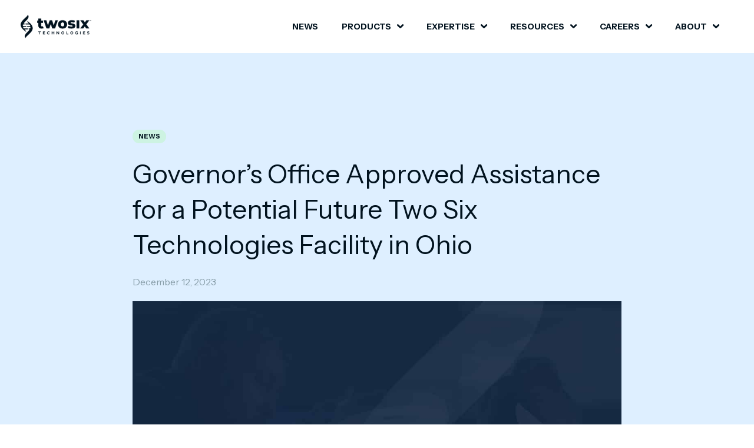

--- FILE ---
content_type: text/html; charset=UTF-8
request_url: https://twosixtech.com/news/governors-office-approved-assistance-for-a-potential-future-two-six-technologies-facility-in-ohio/
body_size: 12837
content:
<!DOCTYPE html>
<html lang="en-US" class="responsive av-preloader-disabled  html_header_top html_logo_left html_main_nav_header html_menu_right html_slim html_header_sticky html_header_shrinking html_mobile_menu_phone html_header_searchicon html_content_align_center html_header_unstick_top_disabled html_header_stretch_disabled html_av-overlay-side html_av-overlay-side-classic html_av-submenu-noclone html_entry_id_7273 av-no-preview av-default-lightbox html_text_menu_active av-mobile-menu-switch-default">
<head>
<meta charset="UTF-8" />
<!-- mobile setting -->
<meta name="viewport" content="width=device-width, initial-scale=1">

<!-- Scripts/CSS and wp_head hook -->
<meta name='robots' content='index, follow, max-image-preview:large, max-snippet:-1, max-video-preview:-1' />

	<!-- This site is optimized with the Yoast SEO plugin v26.8 - https://yoast.com/product/yoast-seo-wordpress/ -->
	<title>Governor’s Office Approved Assistance for a Potential Future Two Six Technologies Facility in Ohio - Two Six Technologies</title>
	<link rel="canonical" href="https://twosixtech.com/news/governors-office-approved-assistance-for-a-potential-future-two-six-technologies-facility-in-ohio/" />
	<meta property="og:locale" content="en_US" />
	<meta property="og:type" content="article" />
	<meta property="og:title" content="Governor’s Office Approved Assistance for a Potential Future Two Six Technologies Facility in Ohio - Two Six Technologies" />
	<meta property="og:description" content="COLUMBUS, Ohio – Ohio Governor Mike DeWine and Lt. Governor Jon Husted announced the approval of assistance for 11 projects set to create 1,636 new jobs and retain 1,715 jobs statewide, in aggregate. Specifically, the Ohio Tax Credit Authority (TCA) reviewed economic development proposals brought to the board by JobsOhio and its regional partners, including [&hellip;]" />
	<meta property="og:url" content="https://twosixtech.com/news/governors-office-approved-assistance-for-a-potential-future-two-six-technologies-facility-in-ohio/" />
	<meta property="og:site_name" content="Two Six Technologies" />
	<meta property="article:published_time" content="2023-12-12T14:12:36+00:00" />
	<meta property="article:modified_time" content="2023-12-12T14:15:48+00:00" />
	<meta property="og:image" content="https://twosixtech.com/wp-content/uploads/Two-Six-Tech-Featured-Image@2x.jpg" />
	<meta property="og:image:width" content="1200" />
	<meta property="og:image:height" content="1200" />
	<meta property="og:image:type" content="image/jpeg" />
	<meta name="author" content="Phillip Marcus" />
	<meta name="twitter:card" content="summary_large_image" />
	<meta name="twitter:label1" content="Written by" />
	<meta name="twitter:data1" content="Phillip Marcus" />
	<meta name="twitter:label2" content="Est. reading time" />
	<meta name="twitter:data2" content="2 minutes" />
	<script type="application/ld+json" class="yoast-schema-graph">{"@context":"https://schema.org","@graph":[{"@type":["Article","BlogPosting"],"@id":"https://twosixtech.com/news/governors-office-approved-assistance-for-a-potential-future-two-six-technologies-facility-in-ohio/#article","isPartOf":{"@id":"https://twosixtech.com/news/governors-office-approved-assistance-for-a-potential-future-two-six-technologies-facility-in-ohio/"},"author":{"name":"Phillip Marcus","@id":"https://twosixtech.com/#/schema/person/09184ff7fa551c9846fa7ac32a3f22e2"},"headline":"Governor’s Office Approved Assistance for a Potential Future Two Six Technologies Facility in Ohio","datePublished":"2023-12-12T14:12:36+00:00","dateModified":"2023-12-12T14:15:48+00:00","mainEntityOfPage":{"@id":"https://twosixtech.com/news/governors-office-approved-assistance-for-a-potential-future-two-six-technologies-facility-in-ohio/"},"wordCount":269,"publisher":{"@id":"https://twosixtech.com/#organization"},"image":{"@id":"https://twosixtech.com/news/governors-office-approved-assistance-for-a-potential-future-two-six-technologies-facility-in-ohio/#primaryimage"},"thumbnailUrl":"https://twosixtech.com/wp-content/uploads/Two-Six-Tech-Featured-Image@2x.jpg","articleSection":["News"],"inLanguage":"en-US"},{"@type":"WebPage","@id":"https://twosixtech.com/news/governors-office-approved-assistance-for-a-potential-future-two-six-technologies-facility-in-ohio/","url":"https://twosixtech.com/news/governors-office-approved-assistance-for-a-potential-future-two-six-technologies-facility-in-ohio/","name":"Governor’s Office Approved Assistance for a Potential Future Two Six Technologies Facility in Ohio - Two Six Technologies","isPartOf":{"@id":"https://twosixtech.com/#website"},"primaryImageOfPage":{"@id":"https://twosixtech.com/news/governors-office-approved-assistance-for-a-potential-future-two-six-technologies-facility-in-ohio/#primaryimage"},"image":{"@id":"https://twosixtech.com/news/governors-office-approved-assistance-for-a-potential-future-two-six-technologies-facility-in-ohio/#primaryimage"},"thumbnailUrl":"https://twosixtech.com/wp-content/uploads/Two-Six-Tech-Featured-Image@2x.jpg","datePublished":"2023-12-12T14:12:36+00:00","dateModified":"2023-12-12T14:15:48+00:00","breadcrumb":{"@id":"https://twosixtech.com/news/governors-office-approved-assistance-for-a-potential-future-two-six-technologies-facility-in-ohio/#breadcrumb"},"inLanguage":"en-US","potentialAction":[{"@type":"ReadAction","target":["https://twosixtech.com/news/governors-office-approved-assistance-for-a-potential-future-two-six-technologies-facility-in-ohio/"]}]},{"@type":"ImageObject","inLanguage":"en-US","@id":"https://twosixtech.com/news/governors-office-approved-assistance-for-a-potential-future-two-six-technologies-facility-in-ohio/#primaryimage","url":"https://twosixtech.com/wp-content/uploads/Two-Six-Tech-Featured-Image@2x.jpg","contentUrl":"https://twosixtech.com/wp-content/uploads/Two-Six-Tech-Featured-Image@2x.jpg","width":1200,"height":1200,"caption":"Two Six Technologies logo"},{"@type":"BreadcrumbList","@id":"https://twosixtech.com/news/governors-office-approved-assistance-for-a-potential-future-two-six-technologies-facility-in-ohio/#breadcrumb","itemListElement":[{"@type":"ListItem","position":1,"name":"Home","item":"https://twosixtech.com/home/"},{"@type":"ListItem","position":2,"name":"Governor’s Office Approved Assistance for a Potential Future Two Six Technologies Facility in Ohio"}]},{"@type":"WebSite","@id":"https://twosixtech.com/#website","url":"https://twosixtech.com/","name":"Two Six Technologies","description":"Advanced Technology Solutions for Critical Missions","publisher":{"@id":"https://twosixtech.com/#organization"},"potentialAction":[{"@type":"SearchAction","target":{"@type":"EntryPoint","urlTemplate":"https://twosixtech.com/?s={search_term_string}"},"query-input":{"@type":"PropertyValueSpecification","valueRequired":true,"valueName":"search_term_string"}}],"inLanguage":"en-US"},{"@type":"Organization","@id":"https://twosixtech.com/#organization","name":"Two Six Technologies","url":"https://twosixtech.com/","logo":{"@type":"ImageObject","inLanguage":"en-US","@id":"https://twosixtech.com/#/schema/logo/image/","url":"https://twosixtech.com/wp-content/uploads/Two-Six-Tech-Footer-Logo-Alterante@2x.png.png","contentUrl":"https://twosixtech.com/wp-content/uploads/Two-Six-Tech-Footer-Logo-Alterante@2x.png.png","width":296,"height":96,"caption":"Two Six Technologies"},"image":{"@id":"https://twosixtech.com/#/schema/logo/image/"}},{"@type":"Person","@id":"https://twosixtech.com/#/schema/person/09184ff7fa551c9846fa7ac32a3f22e2","name":"Phillip Marcus","image":{"@type":"ImageObject","inLanguage":"en-US","@id":"https://twosixtech.com/#/schema/person/image/","url":"https://secure.gravatar.com/avatar/8f1f22705336a0bb6a8ab5ba5ba5c82d14aec1dba629e787d896bbd6cb304ec5?s=96&d=mm&r=g","contentUrl":"https://secure.gravatar.com/avatar/8f1f22705336a0bb6a8ab5ba5ba5c82d14aec1dba629e787d896bbd6cb304ec5?s=96&d=mm&r=g","caption":"Phillip Marcus"},"description":"Technical Writer for the Two Six Labs team."}]}</script>
	<!-- / Yoast SEO plugin. -->


<link rel='dns-prefetch' href='//cdnjs.cloudflare.com' />
<link rel='dns-prefetch' href='//fonts.googleapis.com' />
<link rel="alternate" type="application/rss+xml" title="Two Six Technologies &raquo; Feed" href="https://twosixtech.com/feed/" />
<link rel='stylesheet' id='wp-quicklatex-format-css' href='https://twosixtech.com/wp-content/plugins/wp-quicklatex/css/quicklatex-format.css?ver=6.8.3' type='text/css' media='all' />
<link rel='stylesheet' id='avia-module-ep-lottie-css' href='https://twosixtech.com/wp-content/plugins/enfold-plus-lotties/assets/css/lottie.css?ver=1.4' type='text/css' media='all' />
<link rel='stylesheet' id='avia-grid-css' href='https://twosixtech.com/wp-content/themes/punch/assets/css/grid.css?ver=1.0.96' type='text/css' media='all' />
<link rel='stylesheet' id='avia-base-css' href='https://twosixtech.com/wp-content/themes/punch/assets/css/base.css?ver=1.0.96' type='text/css' media='all' />
<link rel='stylesheet' id='avia-layout-css' href='https://twosixtech.com/wp-content/themes/punch/assets/css/layout.css?ver=1.0.96' type='text/css' media='all' />
<link rel='stylesheet' id='avia-scs-css' href='https://twosixtech.com/wp-content/themes/punch/assets/css/shortcodes.css?ver=1.0.96' type='text/css' media='all' />
<link rel='stylesheet' id='avia-module-ep-flickity-slider-css' href='https://twosixtech.com/wp-content/themes/punch/assets/css/ep-flickity-sliders.css?ver=1.0.94' type='text/css' media='all' />
<link rel='stylesheet' id='avia-module-button-css' href='https://twosixtech.com/wp-content/themes/punch/assets/css/shortcodes/buttons.css?ver=1.0.94' type='text/css' media='' />
<link rel='stylesheet' id='avia-module-button-buttonrow-css' href='https://twosixtech.com/wp-content/themes/punch/assets/css/shortcodes/buttonrow.css?ver=1.0.94' type='text/css' media='' />
<link rel='stylesheet' id='avia-module-custom-menu-css' href='https://twosixtech.com/wp-content/themes/punch/assets/css/shortcodes/custom-menu.css?ver=1.0.94' type='text/css' media='' />
<link rel='stylesheet' id='avia-module-maps-css' href='https://twosixtech.com/wp-content/themes/punch/config-templatebuilder/avia-shortcodes/google_maps/google_maps.css?ver=6.8.3' type='text/css' media='all' />
<link rel='stylesheet' id='avia-module-heading-css' href='https://twosixtech.com/wp-content/themes/punch/assets/css/shortcodes/heading.css?ver=1.0.94' type='text/css' media='' />
<link rel='stylesheet' id='avia-module-hr-css' href='https://twosixtech.com/wp-content/themes/punch/assets/css/shortcodes/hr.css?ver=1.0.94' type='text/css' media='' />
<link rel='stylesheet' id='avia-module-icon-css' href='https://twosixtech.com/wp-content/themes/punch/assets/css/shortcodes/icon.css?ver=1.0.94' type='text/css' media='' />
<link rel='stylesheet' id='avia-module-image-css' href='https://twosixtech.com/wp-content/themes/punch/assets/css/shortcodes/image.css?ver=1.0.94' type='text/css' media='' />
<link rel='stylesheet' id='avia-module-ep-grids-css' href='https://twosixtech.com/wp-content/themes/punch/assets/css/grids.css?ver=1.0.94' type='text/css' media='all' />
<link rel='stylesheet' id='avia-module-ep-item-grid-css' href='https://twosixtech.com/wp-content/themes/punch/assets/css/shortcodes/item-grid.css?ver=1.0.94' type='text/css' media='all' />
<link rel='stylesheet' id='avia-module-ep-post-grid-css' href='https://twosixtech.com/wp-content/themes/punch/assets/css/shortcodes/posts-grid.css?ver=1.0.94' type='text/css' media='all' />
<link rel='stylesheet' id='avia-module-ep-tab-slider-css' href='https://twosixtech.com/wp-content/themes/punch/assets/css/shortcodes/tab-slider.css?ver=1.0.94' type='text/css' media='all' />
<link rel='stylesheet' id='avia-module-slideshow-css' href='https://twosixtech.com/wp-content/themes/punch/config-templatebuilder/avia-shortcodes/slideshow/slideshow.css?ver=1.0.96' type='text/css' media='all' />
<link rel='stylesheet' id='avia-module-ep-social-profiles-css' href='https://twosixtech.com/wp-content/themes/punch/assets/css/shortcodes/social-profiles.css?ver=1.0.94' type='text/css' media='' />
<link rel='stylesheet' id='avia-module-ep-split-heading-css' href='https://twosixtech.com/wp-content/themes/punch/assets/css/shortcodes/split-heading.css?ver=1.0.94' type='text/css' media='all' />
<link rel='stylesheet' id='avia-module-table-css' href='https://twosixtech.com/wp-content/themes/punch/config-templatebuilder/avia-shortcodes/table/table.css?ver=1.0.96' type='text/css' media='all' />
<link rel='stylesheet' id='avia-module-textblock-css' href='https://twosixtech.com/wp-content/themes/punch/assets/css/shortcodes/textblock.css?ver=1.0.94' type='text/css' media='' />
<link rel='stylesheet' id='avia-module-video-css' href='https://twosixtech.com/wp-content/themes/punch/config-templatebuilder/avia-shortcodes/video/video.css?ver=1.0.96' type='text/css' media='all' />
<link rel='stylesheet' id='avia-module-ep-section-css' href='https://twosixtech.com/wp-content/themes/punch/assets/css/shortcodes/section.css?ver=1.0.94' type='text/css' media='' />
<link rel='stylesheet' id='wp-block-library-css' href='https://twosixtech.com/wp-includes/css/dist/block-library/style.min.css?ver=6.8.3' type='text/css' media='all' />
<style id='global-styles-inline-css' type='text/css'>
:root{--wp--preset--aspect-ratio--square: 1;--wp--preset--aspect-ratio--4-3: 4/3;--wp--preset--aspect-ratio--3-4: 3/4;--wp--preset--aspect-ratio--3-2: 3/2;--wp--preset--aspect-ratio--2-3: 2/3;--wp--preset--aspect-ratio--16-9: 16/9;--wp--preset--aspect-ratio--9-16: 9/16;--wp--preset--color--black: #000000;--wp--preset--color--cyan-bluish-gray: #abb8c3;--wp--preset--color--white: #ffffff;--wp--preset--color--pale-pink: #f78da7;--wp--preset--color--vivid-red: #cf2e2e;--wp--preset--color--luminous-vivid-orange: #ff6900;--wp--preset--color--luminous-vivid-amber: #fcb900;--wp--preset--color--light-green-cyan: #7bdcb5;--wp--preset--color--vivid-green-cyan: #00d084;--wp--preset--color--pale-cyan-blue: #8ed1fc;--wp--preset--color--vivid-cyan-blue: #0693e3;--wp--preset--color--vivid-purple: #9b51e0;--wp--preset--gradient--vivid-cyan-blue-to-vivid-purple: linear-gradient(135deg,rgba(6,147,227,1) 0%,rgb(155,81,224) 100%);--wp--preset--gradient--light-green-cyan-to-vivid-green-cyan: linear-gradient(135deg,rgb(122,220,180) 0%,rgb(0,208,130) 100%);--wp--preset--gradient--luminous-vivid-amber-to-luminous-vivid-orange: linear-gradient(135deg,rgba(252,185,0,1) 0%,rgba(255,105,0,1) 100%);--wp--preset--gradient--luminous-vivid-orange-to-vivid-red: linear-gradient(135deg,rgba(255,105,0,1) 0%,rgb(207,46,46) 100%);--wp--preset--gradient--very-light-gray-to-cyan-bluish-gray: linear-gradient(135deg,rgb(238,238,238) 0%,rgb(169,184,195) 100%);--wp--preset--gradient--cool-to-warm-spectrum: linear-gradient(135deg,rgb(74,234,220) 0%,rgb(151,120,209) 20%,rgb(207,42,186) 40%,rgb(238,44,130) 60%,rgb(251,105,98) 80%,rgb(254,248,76) 100%);--wp--preset--gradient--blush-light-purple: linear-gradient(135deg,rgb(255,206,236) 0%,rgb(152,150,240) 100%);--wp--preset--gradient--blush-bordeaux: linear-gradient(135deg,rgb(254,205,165) 0%,rgb(254,45,45) 50%,rgb(107,0,62) 100%);--wp--preset--gradient--luminous-dusk: linear-gradient(135deg,rgb(255,203,112) 0%,rgb(199,81,192) 50%,rgb(65,88,208) 100%);--wp--preset--gradient--pale-ocean: linear-gradient(135deg,rgb(255,245,203) 0%,rgb(182,227,212) 50%,rgb(51,167,181) 100%);--wp--preset--gradient--electric-grass: linear-gradient(135deg,rgb(202,248,128) 0%,rgb(113,206,126) 100%);--wp--preset--gradient--midnight: linear-gradient(135deg,rgb(2,3,129) 0%,rgb(40,116,252) 100%);--wp--preset--font-size--small: 13px;--wp--preset--font-size--medium: 20px;--wp--preset--font-size--large: 36px;--wp--preset--font-size--x-large: 42px;--wp--preset--spacing--20: 0.44rem;--wp--preset--spacing--30: 0.67rem;--wp--preset--spacing--40: 1rem;--wp--preset--spacing--50: 1.5rem;--wp--preset--spacing--60: 2.25rem;--wp--preset--spacing--70: 3.38rem;--wp--preset--spacing--80: 5.06rem;--wp--preset--shadow--natural: 6px 6px 9px rgba(0, 0, 0, 0.2);--wp--preset--shadow--deep: 12px 12px 50px rgba(0, 0, 0, 0.4);--wp--preset--shadow--sharp: 6px 6px 0px rgba(0, 0, 0, 0.2);--wp--preset--shadow--outlined: 6px 6px 0px -3px rgba(255, 255, 255, 1), 6px 6px rgba(0, 0, 0, 1);--wp--preset--shadow--crisp: 6px 6px 0px rgba(0, 0, 0, 1);}:where(.is-layout-flex){gap: 0.5em;}:where(.is-layout-grid){gap: 0.5em;}body .is-layout-flex{display: flex;}.is-layout-flex{flex-wrap: wrap;align-items: center;}.is-layout-flex > :is(*, div){margin: 0;}body .is-layout-grid{display: grid;}.is-layout-grid > :is(*, div){margin: 0;}:where(.wp-block-columns.is-layout-flex){gap: 2em;}:where(.wp-block-columns.is-layout-grid){gap: 2em;}:where(.wp-block-post-template.is-layout-flex){gap: 1.25em;}:where(.wp-block-post-template.is-layout-grid){gap: 1.25em;}.has-black-color{color: var(--wp--preset--color--black) !important;}.has-cyan-bluish-gray-color{color: var(--wp--preset--color--cyan-bluish-gray) !important;}.has-white-color{color: var(--wp--preset--color--white) !important;}.has-pale-pink-color{color: var(--wp--preset--color--pale-pink) !important;}.has-vivid-red-color{color: var(--wp--preset--color--vivid-red) !important;}.has-luminous-vivid-orange-color{color: var(--wp--preset--color--luminous-vivid-orange) !important;}.has-luminous-vivid-amber-color{color: var(--wp--preset--color--luminous-vivid-amber) !important;}.has-light-green-cyan-color{color: var(--wp--preset--color--light-green-cyan) !important;}.has-vivid-green-cyan-color{color: var(--wp--preset--color--vivid-green-cyan) !important;}.has-pale-cyan-blue-color{color: var(--wp--preset--color--pale-cyan-blue) !important;}.has-vivid-cyan-blue-color{color: var(--wp--preset--color--vivid-cyan-blue) !important;}.has-vivid-purple-color{color: var(--wp--preset--color--vivid-purple) !important;}.has-black-background-color{background-color: var(--wp--preset--color--black) !important;}.has-cyan-bluish-gray-background-color{background-color: var(--wp--preset--color--cyan-bluish-gray) !important;}.has-white-background-color{background-color: var(--wp--preset--color--white) !important;}.has-pale-pink-background-color{background-color: var(--wp--preset--color--pale-pink) !important;}.has-vivid-red-background-color{background-color: var(--wp--preset--color--vivid-red) !important;}.has-luminous-vivid-orange-background-color{background-color: var(--wp--preset--color--luminous-vivid-orange) !important;}.has-luminous-vivid-amber-background-color{background-color: var(--wp--preset--color--luminous-vivid-amber) !important;}.has-light-green-cyan-background-color{background-color: var(--wp--preset--color--light-green-cyan) !important;}.has-vivid-green-cyan-background-color{background-color: var(--wp--preset--color--vivid-green-cyan) !important;}.has-pale-cyan-blue-background-color{background-color: var(--wp--preset--color--pale-cyan-blue) !important;}.has-vivid-cyan-blue-background-color{background-color: var(--wp--preset--color--vivid-cyan-blue) !important;}.has-vivid-purple-background-color{background-color: var(--wp--preset--color--vivid-purple) !important;}.has-black-border-color{border-color: var(--wp--preset--color--black) !important;}.has-cyan-bluish-gray-border-color{border-color: var(--wp--preset--color--cyan-bluish-gray) !important;}.has-white-border-color{border-color: var(--wp--preset--color--white) !important;}.has-pale-pink-border-color{border-color: var(--wp--preset--color--pale-pink) !important;}.has-vivid-red-border-color{border-color: var(--wp--preset--color--vivid-red) !important;}.has-luminous-vivid-orange-border-color{border-color: var(--wp--preset--color--luminous-vivid-orange) !important;}.has-luminous-vivid-amber-border-color{border-color: var(--wp--preset--color--luminous-vivid-amber) !important;}.has-light-green-cyan-border-color{border-color: var(--wp--preset--color--light-green-cyan) !important;}.has-vivid-green-cyan-border-color{border-color: var(--wp--preset--color--vivid-green-cyan) !important;}.has-pale-cyan-blue-border-color{border-color: var(--wp--preset--color--pale-cyan-blue) !important;}.has-vivid-cyan-blue-border-color{border-color: var(--wp--preset--color--vivid-cyan-blue) !important;}.has-vivid-purple-border-color{border-color: var(--wp--preset--color--vivid-purple) !important;}.has-vivid-cyan-blue-to-vivid-purple-gradient-background{background: var(--wp--preset--gradient--vivid-cyan-blue-to-vivid-purple) !important;}.has-light-green-cyan-to-vivid-green-cyan-gradient-background{background: var(--wp--preset--gradient--light-green-cyan-to-vivid-green-cyan) !important;}.has-luminous-vivid-amber-to-luminous-vivid-orange-gradient-background{background: var(--wp--preset--gradient--luminous-vivid-amber-to-luminous-vivid-orange) !important;}.has-luminous-vivid-orange-to-vivid-red-gradient-background{background: var(--wp--preset--gradient--luminous-vivid-orange-to-vivid-red) !important;}.has-very-light-gray-to-cyan-bluish-gray-gradient-background{background: var(--wp--preset--gradient--very-light-gray-to-cyan-bluish-gray) !important;}.has-cool-to-warm-spectrum-gradient-background{background: var(--wp--preset--gradient--cool-to-warm-spectrum) !important;}.has-blush-light-purple-gradient-background{background: var(--wp--preset--gradient--blush-light-purple) !important;}.has-blush-bordeaux-gradient-background{background: var(--wp--preset--gradient--blush-bordeaux) !important;}.has-luminous-dusk-gradient-background{background: var(--wp--preset--gradient--luminous-dusk) !important;}.has-pale-ocean-gradient-background{background: var(--wp--preset--gradient--pale-ocean) !important;}.has-electric-grass-gradient-background{background: var(--wp--preset--gradient--electric-grass) !important;}.has-midnight-gradient-background{background: var(--wp--preset--gradient--midnight) !important;}.has-small-font-size{font-size: var(--wp--preset--font-size--small) !important;}.has-medium-font-size{font-size: var(--wp--preset--font-size--medium) !important;}.has-large-font-size{font-size: var(--wp--preset--font-size--large) !important;}.has-x-large-font-size{font-size: var(--wp--preset--font-size--x-large) !important;}
:where(.wp-block-post-template.is-layout-flex){gap: 1.25em;}:where(.wp-block-post-template.is-layout-grid){gap: 1.25em;}
:where(.wp-block-columns.is-layout-flex){gap: 2em;}:where(.wp-block-columns.is-layout-grid){gap: 2em;}
:root :where(.wp-block-pullquote){font-size: 1.5em;line-height: 1.6;}
</style>
<link rel='stylesheet' id='powertip-css' href='https://twosixtech.com/wp-content/plugins/devvn-image-hotspot/frontend/css/jquery.powertip.min.css?ver=1.2.0' type='text/css' media='all' />
<link rel='stylesheet' id='maps-points-css' href='https://twosixtech.com/wp-content/plugins/devvn-image-hotspot/frontend/css/maps_points.css?ver=1.3.0' type='text/css' media='all' />
<link rel='stylesheet' id='enlighterjs-css' href='https://twosixtech.com/wp-content/plugins/enlighter/cache/enlighterjs.min.css?ver=/FqsEa2QAJ954sn' type='text/css' media='all' />
<link rel='stylesheet' id='google-fonts-css' href='https://fonts.googleapis.com/css2?family=Instrument+Sans:ital,wght@0,400..700;1,400..700&#038;display=swap' type='text/css' media='all' />
<link rel='stylesheet' id='avia-module-main-css' href='https://twosixtech.com/wp-content/themes/twosixtech25/assets/css/main.css?ver=1.1.71' type='text/css' media='all' />
<link rel='stylesheet' id='theme-single-common-css' href='https://twosixtech.com/wp-content/themes/twosixtech25/assets/css/single-common.css?ver=1.1.71' type='text/css' media='all' />
<link rel='stylesheet' id='theme-gutenberg-css' href='https://twosixtech.com/wp-content/themes/twosixtech25/assets/css/gutenberg.css?ver=1.1.71' type='text/css' media='all' />
<link rel='stylesheet' id='avia-module-offsets-css' href='https://twosixtech.com/wp-content/themes/punch/assets/css/offsets.css?ver=1.0.94' type='text/css' media='all' />
<link rel='stylesheet' id='punch-core-gutenberg-css' href='https://twosixtech.com/wp-content/themes/punch/assets/css/gutenberg.css?ver=1.0.94' type='text/css' media='all' />
<script type="text/javascript" src="https://twosixtech.com/wp-includes/js/jquery/jquery.min.js?ver=3.7.1" id="jquery-core-js"></script>
<script type="text/javascript" src="https://twosixtech.com/wp-content/themes/punch/assets/js/dist/avia/avia-compat.js?ver=1.0.96" id="avia-compat-js"></script>
<script type="text/javascript" src="https://twosixtech.com/wp-content/plugins/wp-quicklatex/js/wp-quicklatex-frontend.js?ver=1.0" id="wp-quicklatex-frontend-js"></script>
<link rel="EditURI" type="application/rsd+xml" title="RSD" href="https://twosixtech.com/xmlrpc.php?rsd" />
<link rel='shortlink' href='https://twosixtech.com/?p=7273' />
<link rel="alternate" title="oEmbed (JSON)" type="application/json+oembed" href="https://twosixtech.com/wp-json/oembed/1.0/embed?url=https%3A%2F%2Ftwosixtech.com%2Fnews%2Fgovernors-office-approved-assistance-for-a-potential-future-two-six-technologies-facility-in-ohio%2F" />
<link rel="alternate" title="oEmbed (XML)" type="text/xml+oembed" href="https://twosixtech.com/wp-json/oembed/1.0/embed?url=https%3A%2F%2Ftwosixtech.com%2Fnews%2Fgovernors-office-approved-assistance-for-a-potential-future-two-six-technologies-facility-in-ohio%2F&#038;format=xml" />
<!-- Global site tag (gtag.js) - Google Analytics -->
<script async src="https://www.googletagmanager.com/gtag/js?id=G-3XWHWTGSLX"></script>
<script>
  window.dataLayer = window.dataLayer || [];
  function gtag(){dataLayer.push(arguments);}
  gtag('js', new Date());

  gtag('config', 'G-3XWHWTGSLX');
</script><link rel="profile" href="http://gmpg.org/xfn/11" />
<link rel="alternate" type="application/rss+xml" title="Two Six Technologies RSS2 Feed" href="https://twosixtech.com/feed/" />
<link rel="pingback" href="https://twosixtech.com/xmlrpc.php" />
	<script>document.addEventListener("DOMContentLoaded",function(){document.documentElement.style.setProperty("--scrollBarWidth",window.innerWidth-document.body.clientWidth+"px")});</script>
	<style>.ep-lottie-loaded{opacity:1!important}</style>	<noscript>
		<link rel="stylesheet" href="https://twosixtech.com/wp-content/themes/punch/assets/css/dist/no-js.css?v=1.0.94">
	</noscript>
    
<link rel="icon" href="https://twosixtech.com/wp-content/uploads/Two-Six-Tech-Favicon.jpg" type="image/x-icon">
		<style type="text/css" id="wp-custom-css">
			
.hero-video-container{
		width: calc(100vw - 84px);
    margin-left: calc(50% - 50vw + 42px);
    margin-right: calc(50% - 50vw + 42px);
    max-height: 1000px;
    overflow: hidden;
    position: relative;
}
.all_colors > p:empty{display: none;}		</style>
		<style type='text/css'>
@font-face {font-family: 'fa-fontello'; font-weight: normal; font-style: normal; font-display: swap;
src: url('https://twosixtech.com/wp-content/themes/punch/assets/fonts/fa-fontello.woff2?ver=1.1.71') format('woff2'),
url('https://twosixtech.com/wp-content/themes/punch/assets/fonts/fa-fontello.woff?ver=1.1.71') format('woff'),
url('https://twosixtech.com/wp-content/themes/punch/assets/fonts/fa-fontello.ttf?ver=1.1.71') format('truetype'),
url('https://twosixtech.com/wp-content/themes/punch/assets/fonts/fa-fontello.svg?ver=1.1.71#fa-fontello') format('svg'),
url('https://twosixtech.com/wp-content/themes/punch/assets/fonts/fa-fontello.eot?ver=1.1.71'),
url('https://twosixtech.com/wp-content/themes/punch/assets/fonts/fa-fontello.eot?ver=1.1.71#iefix') format('embedded-opentype');
} #top .avia-font-fa-fontello, body .avia-font-fa-fontello, html body [data-av_iconfont='fa-fontello']:before{ font-family: 'fa-fontello'; }

@font-face {font-family: 'twosixtech-icons'; font-weight: normal; font-style: normal; font-display: swap;
src: url('https://twosixtech.com/wp-content/uploads/avia_fonts/twosixtech-icons/twosixtech-icons.woff2?ver=1.1.71') format('woff2'),
url('https://twosixtech.com/wp-content/uploads/avia_fonts/twosixtech-icons/twosixtech-icons.woff?ver=1.1.71') format('woff'),
url('https://twosixtech.com/wp-content/uploads/avia_fonts/twosixtech-icons/twosixtech-icons.ttf?ver=1.1.71') format('truetype'),
url('https://twosixtech.com/wp-content/uploads/avia_fonts/twosixtech-icons/twosixtech-icons.svg?ver=1.1.71#twosixtech-icons') format('svg'),
url('https://twosixtech.com/wp-content/uploads/avia_fonts/twosixtech-icons/twosixtech-icons.eot?ver=1.1.71'),
url('https://twosixtech.com/wp-content/uploads/avia_fonts/twosixtech-icons/twosixtech-icons.eot?ver=1.1.71#iefix') format('embedded-opentype');
} #top .avia-font-twosixtech-icons, body .avia-font-twosixtech-icons, html body [data-av_iconfont='twosixtech-icons']:before{ font-family: 'twosixtech-icons'; }
</style>
</head>

<body id="top" class="wp-singular post-template-default single single-post postid-7273 single-format-standard wp-theme-punch wp-child-theme-twosixtech25 rtl_columns av-curtain-numeric">

	
	<div id='wrap_all'>

	
<div id="header" class="header ">
    	<div class="header-inner">
		<div class="header-logo">
				<a href="https://twosixtech.com" class="logo aria-label="Two Six Technologies Logo">
		<div class='logo-main'><img width="334" height="109" src="https://twosixtech.com/wp-content/uploads/Two-Six-Tech-Logo@2x.png" class="attachment-full size-full" alt="A logo featuring a stylized DNA strand with the text &quot;Two-Six Tech&quot; and &quot;Technologies&quot; beneath it." decoding="async" /></div><div class='logo-alternate'><img width="440" height="150" src="https://twosixtech.com/wp-content/uploads/Two-Six-Tech-Footer-Logo@2x.png" class="attachment-full size-full" alt="Two Six Tech Logo" decoding="async" fetchpriority="high" /></div>    </a>
			</div>
		<div class="header-menu">
			<div class="menu-main-menu-container"><ul id="menu-main-menu" class="main-menu" role="menu"><li role="menuitem" id="menu-item-9698" class="menu-item menu-item-type-custom menu-item-object-custom menu-item-top-level menu-item-top-level-1"><a class="menu-item-inner" href="https://twosixtech.com/about/news/" tabindex="0"><span class="avia-menu-text">News</span></a></li>
<li role="menuitem" id="menu-item-2164" class="menu-item menu-item-type-custom menu-item-object-custom menu-item-has-children menu-item-mega-parent  menu-item-top-level menu-item-top-level-2"><span class="menu-item-inner no-link"  tabindex="0"><span class="avia-menu-text">Products</span></span>
<div class='avia_mega_div avia_mega3 nine units'>

<ul role="menu" class="sub-menu">
	<li role="menuitem" id="menu-item-9700" class="column-1 menu-item menu-item-type-custom menu-item-object-custom menu-item-has-children avia_mega_menu_columns_3 three units  avia_mega_menu_columns_first">
	<ul role="menu" class="sub-menu">
		<li role="menuitem" id="menu-item-9703" class="menu-overview menu-item menu-item-type-custom menu-item-object-custom"><span class="menu-item-inner no-link"  tabindex="0"><span class="avia-menu-text">Products Overview</span></span><div class="menu-inner-button avia-button-wrap"><a href="https://twosixtech.com/products/" class="avia-button">Learn More</a></div></li>
	</ul>
</li>
	<li role="menuitem" id="menu-item-9701" class="menu-item menu-item-type-custom menu-item-object-custom menu-item-has-children avia_mega_menu_columns_3 three units "><span class='mega_menu_title heading-color av-special-font'>Products Families</span>
	<ul role="menu" class="sub-menu">
		<li role="menuitem" id="menu-item-2160" class="menu-item menu-item-type-post_type menu-item-object-page"><a class="menu-item-inner" href="https://twosixtech.com/products/pulse/" tabindex="0"><span class="avia-menu-text">Pulse</span></a></li>
		<li role="menuitem" id="menu-item-2162" class="menu-item menu-item-type-post_type menu-item-object-page"><a class="menu-item-inner" href="https://twosixtech.com/products/trustedkeep/" tabindex="0"><span class="avia-menu-text">Trusted Keep</span></a></li>
		<li role="menuitem" id="menu-item-2158" class="menu-item menu-item-type-post_type menu-item-object-page"><a class="menu-item-inner" href="https://twosixtech.com/products/ike/" tabindex="0"><span class="avia-menu-text">IKE</span></a></li>
	</ul>
</li>
	<li role="menuitem" id="menu-item-9702" class="menu-item menu-item-type-custom menu-item-object-custom menu-item-has-children avia_mega_menu_columns_3 three units avia_mega_menu_columns_last"><span class='mega_menu_title heading-color av-special-font'>Individual Products</span>
	<ul role="menu" class="sub-menu">
		<li role="menuitem" id="menu-item-2161" class="menu-item menu-item-type-post_type menu-item-object-page"><a class="menu-item-inner" href="https://twosixtech.com/products/sigma/" tabindex="0"><span class="avia-menu-text">SIGMA</span></a></li>
		<li role="menuitem" id="menu-item-9705" class="menu-item menu-item-type-post_type menu-item-object-page"><a class="menu-item-inner" href="https://twosixtech.com/products/cipher-sim/" tabindex="0"><span class="avia-menu-text">Cipher SIM</span></a></li>
	</ul>
</li>
</ul>

</div>
</li>
<li role="menuitem" id="menu-item-278" class="resources-menu menu-item menu-item-type-custom menu-item-object-custom menu-item-has-children menu-item-mega-parent  menu-item-top-level menu-item-top-level-3"><span class="menu-item-inner no-link"  tabindex="0"><span class="avia-menu-text">Expertise</span></span>
<div class='avia_mega_div avia_mega2 six units'>

<ul role="menu" class="sub-menu">
	<li role="menuitem" id="menu-item-9708" class="column-1 menu-item menu-item-type-custom menu-item-object-custom menu-item-has-children avia_mega_menu_columns_2 three units  avia_mega_menu_columns_first">
	<ul role="menu" class="sub-menu">
		<li role="menuitem" id="menu-item-9711" class="menu-overview menu-item menu-item-type-custom menu-item-object-custom"><span class="menu-item-inner no-link"  tabindex="0"><span class="avia-menu-text">Expertise Overview</span></span><div class="menu-inner-button avia-button-wrap"><a href="https://twosixtech.com/expertise/" class="avia-button">Learn More</a></div></li>
	</ul>
</li>
	<li role="menuitem" id="menu-item-9710" class="menu-item menu-item-type-custom menu-item-object-custom menu-item-has-children avia_mega_menu_columns_2 three units avia_mega_menu_columns_last"><span class='mega_menu_title heading-color av-special-font'>Expertise</span>
	<ul role="menu" class="sub-menu">
		<li role="menuitem" id="menu-item-6101" class="menu-item menu-item-type-post_type menu-item-object-page"><a class="menu-item-inner" href="https://twosixtech.com/expertise/darpa-rd/" tabindex="0"><span class="avia-menu-text">DARPA R&#038;D</span></a></li>
		<li role="menuitem" id="menu-item-6102" class="menu-item menu-item-type-post_type menu-item-object-page"><a class="menu-item-inner" href="https://twosixtech.com/expertise/mobile-systems/" tabindex="0"><span class="avia-menu-text">Mobile Systems</span></a></li>
		<li role="menuitem" id="menu-item-6103" class="menu-item menu-item-type-post_type menu-item-object-page"><a class="menu-item-inner" href="https://twosixtech.com/expertise/high-assurance-solutions/" tabindex="0"><span class="avia-menu-text">High Assurance Solutions</span></a></li>
		<li role="menuitem" id="menu-item-6109" class="menu-item menu-item-type-post_type menu-item-object-page"><a class="menu-item-inner" href="https://twosixtech.com/expertise/global-media-manipulation/" tabindex="0"><span class="avia-menu-text">Global Media Manipulation</span></a></li>
		<li role="menuitem" id="menu-item-7621" class="menu-item menu-item-type-post_type menu-item-object-page"><a class="menu-item-inner" href="https://twosixtech.com/expertise/reverse-engineering/" tabindex="0"><span class="avia-menu-text">Reverse Engineering</span></a></li>
	</ul>
</li>
</ul>

</div>
</li>
<li role="menuitem" id="menu-item-2191" class="resources-menu menu-item menu-item-type-custom menu-item-object-custom menu-item-has-children menu-item-mega-parent  menu-item-top-level menu-item-top-level-4"><span class="menu-item-inner no-link"  tabindex="0"><span class="avia-menu-text">Resources</span></span>
<div class='avia_mega_div avia_mega2 six units'>

<ul role="menu" class="sub-menu">
	<li role="menuitem" id="menu-item-9715" class="column-1 menu-item menu-item-type-custom menu-item-object-custom menu-item-has-children avia_mega_menu_columns_2 three units  avia_mega_menu_columns_first">
	<ul role="menu" class="sub-menu">
		<li role="menuitem" id="menu-item-9717" class="menu-overview menu-item menu-item-type-custom menu-item-object-custom"><span class="menu-item-inner no-link"  tabindex="0"><span class="avia-menu-text">Resources Overview</span></span><div class="menu-inner-button avia-button-wrap"><a href="https://twosixtech.com/resources/" class="avia-button">Learn More</a></div></li>
	</ul>
</li>
	<li role="menuitem" id="menu-item-9716" class="menu-item menu-item-type-custom menu-item-object-custom menu-item-has-children avia_mega_menu_columns_2 three units avia_mega_menu_columns_last"><span class='mega_menu_title heading-color av-special-font'>Resources</span>
	<ul role="menu" class="sub-menu">
		<li role="menuitem" id="menu-item-5123" class="menu-item menu-item-type-post_type menu-item-object-page"><a class="menu-item-inner" href="https://twosixtech.com/blog/" tabindex="0"><span class="avia-menu-text">Blog</span></a></li>
		<li role="menuitem" id="menu-item-2193" class="menu-item menu-item-type-post_type menu-item-object-page"><a class="menu-item-inner" href="https://twosixtech.com/resources/videos/" tabindex="0"><span class="avia-menu-text">Videos</span></a></li>
		<li role="menuitem" id="menu-item-7314" class="menu-item menu-item-type-post_type menu-item-object-page"><a class="menu-item-inner" href="https://twosixtech.com/resources/thought-leadership/" tabindex="0"><span class="avia-menu-text">Thought Leadership</span></a></li>
	</ul>
</li>
</ul>

</div>
</li>
<li role="menuitem" id="menu-item-2179" class="careers-menu menu-item menu-item-type-custom menu-item-object-custom menu-item-has-children menu-item-mega-parent  menu-item-top-level menu-item-top-level-5"><span class="menu-item-inner no-link"  tabindex="0"><span class="avia-menu-text">Careers</span></span>
<div class='avia_mega_div avia_mega2 six units'>

<ul role="menu" class="sub-menu">
	<li role="menuitem" id="menu-item-9712" class="column-1 menu-item menu-item-type-custom menu-item-object-custom menu-item-has-children avia_mega_menu_columns_2 three units  avia_mega_menu_columns_first">
	<ul role="menu" class="sub-menu">
		<li role="menuitem" id="menu-item-9714" class="menu-overview menu-item menu-item-type-custom menu-item-object-custom"><span class="menu-item-inner no-link"  tabindex="0"><span class="avia-menu-text">Careers Overview</span></span><div class="menu-inner-button avia-button-wrap"><a href="https://twosixtech.com/careers/" class="avia-button">Learn More</a></div></li>
	</ul>
</li>
	<li role="menuitem" id="menu-item-9713" class="menu-item menu-item-type-custom menu-item-object-custom menu-item-has-children avia_mega_menu_columns_2 three units avia_mega_menu_columns_last"><span class='mega_menu_title heading-color av-special-font'>Careers</span>
	<ul role="menu" class="sub-menu">
		<li role="menuitem" id="menu-item-2184" class="menu-item menu-item-type-post_type menu-item-object-page"><a class="menu-item-inner" href="https://twosixtech.com/careers/current-opportunities/" tabindex="0"><span class="avia-menu-text">Current Opportunities</span></a></li>
		<li role="menuitem" id="menu-item-2185" class="menu-item menu-item-type-post_type menu-item-object-page"><a class="menu-item-inner" href="https://twosixtech.com/careers/teams/" tabindex="0"><span class="avia-menu-text">Teams</span></a></li>
		<li role="menuitem" id="menu-item-2186" class="menu-item menu-item-type-post_type menu-item-object-page"><a class="menu-item-inner" href="https://twosixtech.com/careers/life-at-two-six/" tabindex="0"><span class="avia-menu-text">Life at Two Six</span></a></li>
		<li role="menuitem" id="menu-item-2187" class="menu-item menu-item-type-post_type menu-item-object-page"><a class="menu-item-inner" href="https://twosixtech.com/careers/candidate-resources/" tabindex="0"><span class="avia-menu-text">Candidate Resources</span></a></li>
		<li role="menuitem" id="menu-item-2188" class="menu-item menu-item-type-post_type menu-item-object-page"><a class="menu-item-inner" href="https://twosixtech.com/careers/internship-program/" tabindex="0"><span class="avia-menu-text">Internship Program</span></a></li>
	</ul>
</li>
</ul>

</div>
</li>
<li role="menuitem" id="menu-item-2197" class="about-menu menu-item menu-item-type-custom menu-item-object-custom menu-item-has-children menu-item-mega-parent  menu-item-top-level menu-item-top-level-6"><span class="menu-item-inner no-link"  tabindex="0"><span class="avia-menu-text">About</span></span>
<div class='avia_mega_div avia_mega2 six units'>

<ul role="menu" class="sub-menu">
	<li role="menuitem" id="menu-item-9718" class="column-1 menu-item menu-item-type-custom menu-item-object-custom menu-item-has-children avia_mega_menu_columns_2 three units  avia_mega_menu_columns_first">
	<ul role="menu" class="sub-menu">
		<li role="menuitem" id="menu-item-9720" class="menu-overview menu-item menu-item-type-custom menu-item-object-custom"><span class="menu-item-inner no-link"  tabindex="0"><span class="avia-menu-text">Company Overview</span></span><div class="menu-inner-button avia-button-wrap"><a href="https://twosixtech.com/about/" class="avia-button">Lean More</a></div></li>
	</ul>
</li>
	<li role="menuitem" id="menu-item-9719" class="menu-item menu-item-type-custom menu-item-object-custom menu-item-has-children avia_mega_menu_columns_2 three units avia_mega_menu_columns_last"><span class='mega_menu_title heading-color av-special-font'>About</span>
	<ul role="menu" class="sub-menu">
		<li role="menuitem" id="menu-item-2203" class="menu-item menu-item-type-post_type menu-item-object-page"><a class="menu-item-inner" href="https://twosixtech.com/about/leadership/" tabindex="0"><span class="avia-menu-text">Leadership</span></a></li>
		<li role="menuitem" id="menu-item-5524" class="menu-item menu-item-type-post_type menu-item-object-page"><a class="menu-item-inner" href="https://twosixtech.com/contact/" tabindex="0"><span class="avia-menu-text">Contact Us</span></a></li>
	</ul>
</li>
</ul>

</div>
</li>
</ul></div>		</div>
		<button class="hamburger-toggle" aria-label="Mobile Menu Toggle">
			<div class="burger-box"></div>
		</button>
	</div>
	<div class="hamburger-overlay"></div>
	<div class="hamburger-content">
		<div class="hamburger-content-inner">
		    <div class="menu-menu-mobile-container"><ul id="menu-menu-mobile" class="main-menu" role="menu"><li role="menuitem" id="menu-item-9855" class="menu-item menu-item-type-custom menu-item-object-custom menu-item-has-children menu-item-top-level menu-item-top-level-1"><span class="menu-item-inner no-link"  tabindex="0"><span class="avia-menu-text">Products</span></span>


<ul role="menu" class="sub-menu">
	<li role="menuitem" id="menu-item-9865" class="menu-overview menu-item menu-item-type-post_type menu-item-object-page"><a class="menu-item-inner" href="https://twosixtech.com/products/" tabindex="0"><span class="avia-menu-text">Products Overview</span></a></li>
	<li role="menuitem" id="menu-item-9861" class="column-heading menu-item menu-item-type-custom menu-item-object-custom menu-item-has-children"><span class="menu-item-inner no-link"  tabindex="0"><span class="avia-menu-text">Product Families</span></span>
	<ul role="menu" class="sub-menu">
		<li role="menuitem" id="menu-item-9874" class="menu-item menu-item-type-post_type menu-item-object-page"><a class="menu-item-inner" href="https://twosixtech.com/products/pulse/" tabindex="0"><span class="avia-menu-text">Pulse</span></a></li>
		<li role="menuitem" id="menu-item-9876" class="menu-item menu-item-type-post_type menu-item-object-page"><a class="menu-item-inner" href="https://twosixtech.com/products/trustedkeep/" tabindex="0"><span class="avia-menu-text">Trusted Keep</span></a></li>
		<li role="menuitem" id="menu-item-9872" class="menu-item menu-item-type-post_type menu-item-object-page"><a class="menu-item-inner" href="https://twosixtech.com/products/ike/" tabindex="0"><span class="avia-menu-text">IKE</span></a></li>
	</ul>
</li>
	<li role="menuitem" id="menu-item-9862" class="column-heading menu-item menu-item-type-custom menu-item-object-custom menu-item-has-children"><span class="menu-item-inner no-link"  tabindex="0"><span class="avia-menu-text">Individual Products</span></span>
	<ul role="menu" class="sub-menu">
		<li role="menuitem" id="menu-item-9875" class="menu-item menu-item-type-post_type menu-item-object-page"><a class="menu-item-inner" href="https://twosixtech.com/products/sigma/" tabindex="0"><span class="avia-menu-text">SIGMA</span></a></li>
		<li role="menuitem" id="menu-item-9871" class="menu-item menu-item-type-post_type menu-item-object-page"><a class="menu-item-inner" href="https://twosixtech.com/products/cipher-sim/" tabindex="0"><span class="avia-menu-text">Cipher SIM</span></a></li>
	</ul>
</li>
</ul>
</li>
<li role="menuitem" id="menu-item-9856" class="menu-item menu-item-type-custom menu-item-object-custom menu-item-has-children menu-item-top-level menu-item-top-level-2"><span class="menu-item-inner no-link"  tabindex="0"><span class="avia-menu-text">Expertise</span></span>


<ul role="menu" class="sub-menu">
	<li role="menuitem" id="menu-item-9866" class="menu-overview menu-item menu-item-type-post_type menu-item-object-page"><a class="menu-item-inner" href="https://twosixtech.com/expertise/" tabindex="0"><span class="avia-menu-text">Expertise Overview</span></a></li>
	<li role="menuitem" id="menu-item-9864" class="column-heading menu-item menu-item-type-custom menu-item-object-custom menu-item-has-children"><span class="menu-item-inner no-link"  tabindex="0"><span class="avia-menu-text">Expertise</span></span>
	<ul role="menu" class="sub-menu">
		<li role="menuitem" id="menu-item-9878" class="menu-item menu-item-type-post_type menu-item-object-page"><a class="menu-item-inner" href="https://twosixtech.com/expertise/darpa-rd/" tabindex="0"><span class="avia-menu-text">DARPA R&#038;D</span></a></li>
		<li role="menuitem" id="menu-item-9879" class="menu-item menu-item-type-post_type menu-item-object-page"><a class="menu-item-inner" href="https://twosixtech.com/expertise/mobile-systems/" tabindex="0"><span class="avia-menu-text">Mobile Systems</span></a></li>
		<li role="menuitem" id="menu-item-9880" class="menu-item menu-item-type-post_type menu-item-object-page"><a class="menu-item-inner" href="https://twosixtech.com/expertise/high-assurance-solutions/" tabindex="0"><span class="avia-menu-text">High Assurance Solutions</span></a></li>
		<li role="menuitem" id="menu-item-9881" class="menu-item menu-item-type-post_type menu-item-object-page"><a class="menu-item-inner" href="https://twosixtech.com/expertise/global-media-manipulation/" tabindex="0"><span class="avia-menu-text">Global Media Manipulation</span></a></li>
		<li role="menuitem" id="menu-item-9877" class="menu-item menu-item-type-post_type menu-item-object-page"><a class="menu-item-inner" href="https://twosixtech.com/expertise/reverse-engineering/" tabindex="0"><span class="avia-menu-text">Reverse Engineering</span></a></li>
	</ul>
</li>
</ul>
</li>
<li role="menuitem" id="menu-item-9858" class="menu-item menu-item-type-custom menu-item-object-custom menu-item-has-children menu-item-top-level menu-item-top-level-3"><span class="menu-item-inner no-link"  tabindex="0"><span class="avia-menu-text">Resources</span></span>


<ul role="menu" class="sub-menu">
	<li role="menuitem" id="menu-item-9868" class="menu-overview menu-item menu-item-type-post_type menu-item-object-page"><a class="menu-item-inner" href="https://twosixtech.com/resources/" tabindex="0"><span class="avia-menu-text">Resources Overview</span></a></li>
	<li role="menuitem" id="menu-item-9893" class="menu-item menu-item-type-post_type menu-item-object-page"><a class="menu-item-inner" href="https://twosixtech.com/blog/" tabindex="0"><span class="avia-menu-text">Blog</span></a></li>
	<li role="menuitem" id="menu-item-9892" class="menu-item menu-item-type-post_type menu-item-object-page"><a class="menu-item-inner" href="https://twosixtech.com/resources/videos/" tabindex="0"><span class="avia-menu-text">Videos</span></a></li>
</ul>
</li>
<li role="menuitem" id="menu-item-9860" class="menu-item menu-item-type-post_type menu-item-object-page menu-item-top-level menu-item-top-level-4"><a class="menu-item-inner" href="https://twosixtech.com/about/news/" tabindex="0"><span class="avia-menu-text">News</span></a></li>
<li role="menuitem" id="menu-item-9857" class="menu-item menu-item-type-custom menu-item-object-custom menu-item-has-children menu-item-top-level menu-item-top-level-5"><span class="menu-item-inner no-link"  tabindex="0"><span class="avia-menu-text">Careers</span></span>


<ul role="menu" class="sub-menu">
	<li role="menuitem" id="menu-item-9867" class="menu-overview menu-item menu-item-type-post_type menu-item-object-page"><a class="menu-item-inner" href="https://twosixtech.com/careers/" tabindex="0"><span class="avia-menu-text">Careers Overview</span></a></li>
	<li role="menuitem" id="menu-item-9887" class="menu-item menu-item-type-post_type menu-item-object-page"><a class="menu-item-inner" href="https://twosixtech.com/careers/current-opportunities/" tabindex="0"><span class="avia-menu-text">Current Opportunities</span></a></li>
	<li role="menuitem" id="menu-item-9888" class="menu-item menu-item-type-post_type menu-item-object-page"><a class="menu-item-inner" href="https://twosixtech.com/careers/teams/" tabindex="0"><span class="avia-menu-text">Teams</span></a></li>
	<li role="menuitem" id="menu-item-9889" class="menu-item menu-item-type-post_type menu-item-object-page"><a class="menu-item-inner" href="https://twosixtech.com/careers/life-at-two-six/" tabindex="0"><span class="avia-menu-text">Life at Two Six</span></a></li>
	<li role="menuitem" id="menu-item-9890" class="menu-item menu-item-type-post_type menu-item-object-page"><a class="menu-item-inner" href="https://twosixtech.com/careers/candidate-resources/" tabindex="0"><span class="avia-menu-text">Candidate Resources</span></a></li>
	<li role="menuitem" id="menu-item-10144" class="menu-item menu-item-type-post_type menu-item-object-page"><a class="menu-item-inner" href="https://twosixtech.com/careers/internship-program/" tabindex="0"><span class="avia-menu-text">Internship Program</span></a></li>
</ul>
</li>
<li role="menuitem" id="menu-item-9859" class="menu-item menu-item-type-custom menu-item-object-custom menu-item-has-children menu-item-top-level menu-item-top-level-6"><span class="menu-item-inner no-link"  tabindex="0"><span class="avia-menu-text">About</span></span>


<ul role="menu" class="sub-menu">
	<li role="menuitem" id="menu-item-9869" class="menu-overview menu-item menu-item-type-post_type menu-item-object-page"><a class="menu-item-inner" href="https://twosixtech.com/about/" tabindex="0"><span class="avia-menu-text">Company Overview</span></a></li>
	<li role="menuitem" id="menu-item-9894" class="menu-item menu-item-type-post_type menu-item-object-page"><a class="menu-item-inner" href="https://twosixtech.com/about/leadership/" tabindex="0"><span class="avia-menu-text">Leadership</span></a></li>
	<li role="menuitem" id="menu-item-9895" class="menu-item menu-item-type-post_type menu-item-object-page"><a class="menu-item-inner" href="https://twosixtech.com/contact/" tabindex="0"><span class="avia-menu-text">Contact Us</span></a></li>
</ul>
</li>
</ul></div>		</div>
	</div>
</div>
	<div id='main' class='all_colors' data-scroll-offset='88'>

	<div class="single-content-section avia-section main_color avia-section-default avia-no-border-styling container_wrap fullsize avia-builder-el-0 avia-builder-el-first">
	<div class="container">
		<div class="content">
			<div class="entry-content-wrapper">
				<div class="single-post-header">

					<div class='ep-post-terms'><a class='ep-item-term ep-item-term-news' href='https://twosixtech.com/category/news/' >News</a></div>
					<h1 class="entry-title">Governor’s Office Approved Assistance for a Potential Future Two Six Technologies Facility in Ohio</h1>
					<div class="single-post-meta">
												<div class="single-post-date">
							December 12, 2023						</div>
					</div>
											<div class="single-post-thumbnail"><img width="1200" height="1200" src="https://twosixtech.com/wp-content/uploads/Two-Six-Tech-Featured-Image@2x.jpg" class="attachment-post-thumbnail size-post-thumbnail wp-post-image" alt="Two Six Technologies logo" decoding="async" /></div>
									</div>
				
<p><strong>COLUMBUS, Ohio </strong><strong>– </strong>Ohio Governor Mike DeWine and Lt. Governor Jon Husted announced the approval of assistance for 11 projects set to create 1,636 new jobs and retain 1,715 jobs statewide, in aggregate.</p>



<p>Specifically, the Ohio Tax Credit Authority (TCA) reviewed economic development proposals brought to the board by JobsOhio and its regional partners, including one proposal from Two Six Technologies.</p>



<p>Two Six is excited to receive this approval for economic assistance for the future lease, build-out, and hiring at its potential facility in Kettering, Ohio. The company is grateful for the ongoing support of the TCA, JobsOhio, and the City of Kettering, as well as its project partners and advisors.</p>



<p>Two Six, a high-growth technology company dedicated to providing products and expertise to national security customers, will continue to develop plans for a potential new facility in Ohio. The facility is intended to support the company’s ongoing strategic growth and nationwide hiring initiatives to expand its talented workforce.</p>



<p><strong>About Two Six Technologies</strong></p>



<p>Two Six Technologies supports national security customers across the Department of Defense, including U.S. Special Operations Command, U.S. Cyber Command and DARPA; Department of State; the Intelligence Community; and Civilian agencies.The company offers a family of operationally deployed products including IKE™, M3, Pulse, SIGMA™, and TrustedKeep™.</p>



<p>Two Six is headquartered in Arlington, Virginia and employs more than 750 professionals working in 36 states across the country.</p>



<p>For more information, visit <a href="https://twosixtech.com/">twosixtech.com</a> and Two Six Technologies on&nbsp;<a href="https://www.linkedin.com/company/twosixtechnologies">LinkedIn</a>.</p>



<p><strong>Media Contact</strong></p>



<p>David Leach<br>Vice President of Corporate Development<br><a href="/cdn-cgi/l/email-protection#6a0e0b1c030e44060f0b09022a1e1d051903121e0f090244090507"><span class="__cf_email__" data-cfemail="1074716679743e7c757173785064677f637968647573783e737f7d">[email&#160;protected]</span></a><br>703-782-9473</p>
				<div class="single-post-footer">
					<div class="av-share-box"><h5 class='av-share-link-description av-no-toc '>Share this post</h5><ul class="av-share-box-list noLightbox"><li class='av-share-link av-social-link-facebook' ><a target="_blank" aria-label="Share on Facebook" href='https://www.facebook.com/sharer.php?u=https://twosixtech.com/news/governors-office-approved-assistance-for-a-potential-future-two-six-technologies-facility-in-ohio/&#038;t=Governor%E2%80%99s%20Office%20Approved%20Assistance%20for%20a%20Potential%20Future%20Two%20Six%20Technologies%20Facility%20in%20Ohio' aria-hidden='false' data-av_icon='' data-av_iconfont='fa-fontello' title='' data-avia-related-tooltip='Share on Facebook' rel="noopener"><span class='avia_hidden_link_text'>Share on Facebook</span></a></li><li class='av-share-link av-social-link-twitter' ><a target="_blank" aria-label="Share on Twitter" href='https://twitter.com/share?text=Governor%E2%80%99s%20Office%20Approved%20Assistance%20for%20a%20Potential%20Future%20Two%20Six%20Technologies%20Facility%20in%20Ohio&#038;url=https://twosixtech.com/?p=7273' aria-hidden='false' data-av_icon='' data-av_iconfont='entypo-fontello' title='' data-avia-related-tooltip='Share on Twitter' rel="noopener"><span class='avia_hidden_link_text'>Share on Twitter</span></a></li><li class='av-share-link av-social-link-linkedin' ><a target="_blank" aria-label="Share on Linkedin" href='https://linkedin.com/shareArticle?mini=true&#038;title=Governor%E2%80%99s%20Office%20Approved%20Assistance%20for%20a%20Potential%20Future%20Two%20Six%20Technologies%20Facility%20in%20Ohio&#038;url=https://twosixtech.com/news/governors-office-approved-assistance-for-a-potential-future-two-six-technologies-facility-in-ohio/' aria-hidden='false' data-av_icon='' data-av_iconfont='fa-fontello' title='' data-avia-related-tooltip='Share on Linkedin' rel="noopener"><span class='avia_hidden_link_text'>Share on Linkedin</span></a></li></ul></div>					
					
					<a href="https://twosixtech.com/about/news/" class="avia-button avia-icon_select-no avia-style-go-back avia-size-large">
						<span class="avia_iconbox_title">Back to News</span>
					</a>

				</div>
			</div>
        </div>
	</div>
</div>

<div class="main_color related-posts-section">
	<div class="container">
		<div class="content">
			<div class="ep-columns related-posts-header">
				<div class="ep-columns-inner">
					<div class="ep-column">
						<div class="h3">
							<div class="av-special-heading-tag">Related Content</div>
						</div>
					</div>
					<div class="ep-column">
						<a href="https://twosixtech.com/about/news/" class="avia-button   avia-icon_select-no avia-style-main avia-color-default avia-size-large avia-position-no-align">
							<span class="avia_iconbox_title">View all</span>
						</a>
					</div>
				</div>
			</div>
		<div  class='ep-posts-grid-container ep-grid-wrapper ep-space-small  '  ><div class='ep-posts-grid ep-grid  facetwp-template ep-grid-columns  is-variable  '><div class="ep-item ep-posts-grid-item  ep-post-grid-item ep-grid-column one-full-mobile one-half-tablet one-fourth  entry entry-10766 entry-post  "  >
    <div class="ep-item-inner   ">
        <a class='noHover ep-link-wrapper' href='https://twosixtech.com/news/top-cfos-to-watch-in-2025-two-six-technologies-bob-kwaja/' >      
                <div class="ep-item-media">
            <div class="ep-item-image">
                                    <img width="300" height="300" src="https://twosixtech.com/wp-content/uploads/Two-Six-Tech-Leadership-Bob-Kwaja@2x-300x300.jpg-1.webp" class="avia-img-lazy-loading-10767 attachment-post-thumbnail size-post-thumbnail" alt="A smiling man with dark hair, wearing a blue suit and white shirt, in a professional setting with bright lighting." loading="lazy" decoding="async" />                            </div>
        </div>
        
        <div class="ep-item-contents">
           
                        <div class="ep-post-terms">
                <span class='ep-item-term ep-item-term-news'  >News</span>            </div>
                          

                            <div class="ep-item-title-wrapper ">        
                    <h6 class="ep-item-title av-special-heading-tag" >
                                                    Top CFOs to Watch in 2025: Two Six Technologies’ Bob Kwaja                                            </h6>        
                </div>
                     

                               
        
        </div>

        <div class="footer-post-wrapper">  
            
                        <div class="ep-post-date">
                	<div class="ep-post-meta">
				November 13, 2025			</div>
	            </div>
                    </div>

        </a>    </div>
</div>
<div class="ep-item ep-posts-grid-item  ep-post-grid-item ep-grid-column one-full-mobile one-half-tablet one-fourth  entry entry-10490 entry-post  "  >
    <div class="ep-item-inner   ">
        <a class='noHover ep-link-wrapper' href='https://twosixtech.com/news/two-six-technologies-celebrates-new-facility-in-ohio/' >      
                <div class="ep-item-media">
            <div class="ep-item-image">
                                    <img width="1030" height="773" src="https://twosixtech.com/wp-content/uploads/AV3-opening-celebration_ribbon-cutting-1030x773-1.jpg" class="avia-img-lazy-loading-10491 attachment-post-thumbnail size-post-thumbnail" alt="Group of people participating in a ribbon-cutting ceremony at the grand opening event." loading="lazy" decoding="async" />                            </div>
        </div>
        
        <div class="ep-item-contents">
           
                        <div class="ep-post-terms">
                <span class='ep-item-term ep-item-term-news'  >News</span>            </div>
                          

                            <div class="ep-item-title-wrapper ">        
                    <h6 class="ep-item-title av-special-heading-tag" >
                                                    Two Six Technologies Celebrates New Facility in Ohio                                            </h6>        
                </div>
                     

                               
        
        </div>

        <div class="footer-post-wrapper">  
            
                        <div class="ep-post-date">
                	<div class="ep-post-meta">
				October 28, 2025			</div>
	            </div>
                    </div>

        </a>    </div>
</div>
<div class="ep-item ep-posts-grid-item  ep-post-grid-item ep-grid-column one-full-mobile one-half-tablet one-fourth  entry entry-10231 entry-post  "  >
    <div class="ep-item-inner   ">
        <a class='noHover ep-link-wrapper' href='https://twosixtech.com/news/fail-fast-lead-bold-what-andrzej-gorski-learned-as-employee-no-1/' >      
                <div class="ep-item-media">
            <div class="ep-item-image">
                                    <img width="1972" height="1032" src="https://twosixtech.com/wp-content/uploads/TST-WashingtonXec-Thumbnail.jpg" class="avia-img-lazy-loading-10232 attachment-post-thumbnail size-post-thumbnail" alt="A blue gradient background with the text &quot;WASHINGTONE X EC&quot; and the tagline &quot;Connect. Inform. Celebrate.&quot; underneath." loading="lazy" decoding="async" />                            </div>
        </div>
        
        <div class="ep-item-contents">
           
                        <div class="ep-post-terms">
                <span class='ep-item-term ep-item-term-news'  >News</span>            </div>
                          

                            <div class="ep-item-title-wrapper ">        
                    <h6 class="ep-item-title av-special-heading-tag" >
                                                    Fail Fast, Lead Bold: What Andrzej Gorski Learned as Employee No. 1                                            </h6>        
                </div>
                     

                               
        
        </div>

        <div class="footer-post-wrapper">  
            
                        <div class="ep-post-date">
                	<div class="ep-post-meta">
				September 24, 2025			</div>
	            </div>
                    </div>

        </a>    </div>
</div>
<div class="ep-item ep-posts-grid-item  ep-post-grid-item ep-grid-column one-full-mobile one-half-tablet one-fourth  entry entry-10125 entry-post  "  >
    <div class="ep-item-inner   ">
        <a class='noHover ep-link-wrapper' href='https://twosixtech.com/news/two-six-technologies-celebrates-office-at-coppermine-commons-in-herndon-virginia/' >      
                <div class="ep-item-media">
            <div class="ep-item-image">
                                    <img width="2048" height="1366" src="https://twosixtech.com/wp-content/uploads/TST-News-Post.jpg" class="avia-img-lazy-loading-10127 attachment-post-thumbnail size-post-thumbnail" alt="Group of people holding a ribbon in front of a Nosix Technologies sign during a ribbon-cutting ceremony." loading="lazy" decoding="async" />                            </div>
        </div>
        
        <div class="ep-item-contents">
           
                        <div class="ep-post-terms">
                <span class='ep-item-term ep-item-term-news'  >News</span>            </div>
                          

                            <div class="ep-item-title-wrapper ">        
                    <h6 class="ep-item-title av-special-heading-tag" >
                                                    Two Six Technologies Celebrates Office at Coppermine Commons in Herndon, Virginia                                            </h6>        
                </div>
                     

                               
        
        </div>

        <div class="footer-post-wrapper">  
            
                        <div class="ep-post-date">
                	<div class="ep-post-meta">
				September 23, 2025			</div>
	            </div>
                    </div>

        </a>    </div>
</div>
</div></div>		</div>
	</div>
</div>

<div class="footer-page-content footer_color" id="footer-page"><div id='av_section_1'  class='avia-section main_color avia-section-small avia-no-border-styling  avia-bg-style-scroll  avia-builder-el-0  avia-builder-el-first  footer-section footer-section   container_wrap fullsize' style='  '   data-lazy-css='https://twosixtech.com/wp-content/themes/twosixtech25/assets/css/footer.css?1.1.71'><div class="avia-section-lines"><div class="avia-section-lines-inner"><div class="avia-section-lines-inner-inner"></div></div></div><div class='container' ><main  class='template-page content  av-content-full alpha units' style='--epPaddingTopDesktop:120px; --epPaddingBottomDesktop:0px; --epPaddingTopMobile:80px; --epPaddingBottomMobile:0px; '><div class='post-entry post-entry-type-page post-entry-7273'><div class='entry-content-wrapper clearfix'>
<div   class='ep-columns ep-space-none avia-full-stretch align-middle footer--logo-row  ep-break-at-tablet ep-columns-1 '   ><div class='ep-columns-inner'><div  class="ep-column one-half   first  avia-builder-el-1  avia-builder-el-first   " ><div class="ep-column-inner" ><div><section class="avia_codeblock_section  avia_code_block_0" ><div class='avia_codeblock ' >	<a href="https://twosixtech.com" class="logo aria-label="Two Six Technologies Logo">
		<div class='logo-main'><img width="334" height="109" src="https://twosixtech.com/wp-content/uploads/Two-Six-Tech-Logo@2x.png" class="attachment-full size-full" alt="A logo featuring a stylized DNA strand with the text &quot;Two-Six Tech&quot; and &quot;Technologies&quot; beneath it." decoding="async" /></div>    </a>
	</div></section></div></div></div><div  class="ep-column one-half     avia-builder-el-3   " ><div class="ep-column-inner" ><div><div  class='avia-buttonrow-wrap avia-buttonrow-right ep-space-small avia-buttonrow-tablet-center avia-buttonrow-mobile-center   avia-builder-el-4  avia-builder-el-no-sibling  ' >
<a href='https://twosixtech.com/contact/'  class='avia-button  avia-icon_select-no avia-style-main avia-color-default avia-size-medium'  style='margin-bottom:5px; margin-left:5px; ' ><span class='avia_iconbox_title' >Contact Us</span></a>
</div></div></div></div></div></div><!--close column table wrapper. Autoclose: 1 --><div   class='ep-columns ep-space-none avia-full-stretch align-top ep-row-no-space footer--menu-row  ep-break-at-tablet ep-columns-2 '   ><div class='ep-columns-inner'><div  class="ep-column one-third   first  avia-builder-el-5   column-top-margin" ><div class="ep-column-inner" ><div><div   class='av-special-heading av-special-heading-h6 ep-text span   avia-builder-el-6  avia-builder-el-first  footer--menu-heading  ep-space-none    ' ><h6 class='av-special-heading-tag '   >Products</h6></div>
				<div  class='ep-custom-menu-element ep-custom-menu-style-vertical   avia-builder-el-7  avia-builder-el-last  '>
					<ul id="menu-footer-products" class="menu" role="menu"><li role="menuitem" id="menu-item-5491" class="menu-title mega-menu menu-item menu-item-type-post_type menu-item-object-page menu-item-has-children menu-item-top-level menu-item-top-level-1"><a class="menu-item-inner" href="https://twosixtech.com/products/" tabindex="0"><span class="avia-menu-text">Products Overview</span></a>


<ul role="menu" class="sub-menu">
	<li role="menuitem" id="menu-item-9619" class="menu-item menu-item-type-custom menu-item-object-custom menu-item-has-children"><span class="menu-item-inner no-link"  tabindex="0"><span class="avia-menu-text">-</span></span>
	<ul role="menu" class="sub-menu">
		<li role="menuitem" id="menu-item-9621" class="column-heading menu-item menu-item-type-custom menu-item-object-custom"><span class="menu-item-inner no-link"  tabindex="0"><span class="avia-menu-text">Product Family</span></span></li>
		<li role="menuitem" id="menu-item-2240" class="menu-item menu-item-type-post_type menu-item-object-page"><a class="menu-item-inner" href="https://twosixtech.com/products/pulse/" tabindex="0"><span class="avia-menu-text">Pulse</span></a></li>
		<li role="menuitem" id="menu-item-2243" class="menu-item menu-item-type-post_type menu-item-object-page"><a class="menu-item-inner" href="https://twosixtech.com/products/trustedkeep/" tabindex="0"><span class="avia-menu-text">Trusted Keep</span></a></li>
		<li role="menuitem" id="menu-item-2239" class="menu-item menu-item-type-post_type menu-item-object-page"><a class="menu-item-inner" href="https://twosixtech.com/products/ike/" tabindex="0"><span class="avia-menu-text">IKE</span></a></li>
	</ul>
</li>
	<li role="menuitem" id="menu-item-9620" class="menu-item menu-item-type-custom menu-item-object-custom menu-item-has-children"><span class="menu-item-inner no-link"  tabindex="0"><span class="avia-menu-text">-</span></span>
	<ul role="menu" class="sub-menu">
		<li role="menuitem" id="menu-item-9622" class="column-heading menu-item menu-item-type-custom menu-item-object-custom"><span class="menu-item-inner no-link"  tabindex="0"><span class="avia-menu-text">Individual Products</span></span></li>
		<li role="menuitem" id="menu-item-2242" class="menu-item menu-item-type-post_type menu-item-object-page"><a class="menu-item-inner" href="https://twosixtech.com/products/sigma/" tabindex="0"><span class="avia-menu-text">SIGMA</span></a></li>
		<li role="menuitem" id="menu-item-10397" class="menu-item menu-item-type-post_type menu-item-object-page"><a class="menu-item-inner" href="https://twosixtech.com/products/cipher-sim/" tabindex="0"><span class="avia-menu-text">Cipher SIM</span></a></li>
	</ul>
</li>
</ul>
</li>
</ul>				</div></div></div></div><div  class="ep-column one-third     avia-builder-el-8   column-top-margin" ><div class="ep-column-inner" ><div><div   class='av-special-heading av-special-heading-h6 ep-text span   avia-builder-el-9  avia-builder-el-first  footer--menu-heading  ep-space-none    ' ><h6 class='av-special-heading-tag '   >Careers</h6></div>
				<div  class='ep-custom-menu-element ep-custom-menu-style-vertical   avia-builder-el-10  avia-builder-el-last  '>
					<ul id="menu-footer-careers" class="menu" role="menu"><li role="menuitem" id="menu-item-5395" class="menu-title mega-menu menu-item menu-item-type-post_type menu-item-object-page menu-item-has-children menu-item-top-level menu-item-top-level-1"><a class="menu-item-inner" href="https://twosixtech.com/careers/" tabindex="0"><span class="avia-menu-text">Careers Overview</span></a>


<ul role="menu" class="sub-menu">
	<li role="menuitem" id="menu-item-9626" class="menu-item menu-item-type-custom menu-item-object-custom menu-item-has-children"><span class="menu-item-inner no-link"  tabindex="0"><span class="avia-menu-text">-</span></span>
	<ul role="menu" class="sub-menu">
		<li role="menuitem" id="menu-item-3258" class="menu-item menu-item-type-post_type menu-item-object-page"><a class="menu-item-inner" href="https://twosixtech.com/careers/current-opportunities/" tabindex="0"><span class="avia-menu-text">Current Opportunities</span></a></li>
		<li role="menuitem" id="menu-item-3259" class="menu-item menu-item-type-post_type menu-item-object-page"><a class="menu-item-inner" href="https://twosixtech.com/careers/teams/" tabindex="0"><span class="avia-menu-text">Teams</span></a></li>
		<li role="menuitem" id="menu-item-3262" class="menu-item menu-item-type-post_type menu-item-object-page"><a class="menu-item-inner" href="https://twosixtech.com/careers/life-at-two-six/" tabindex="0"><span class="avia-menu-text">Life at Two Six</span></a></li>
	</ul>
</li>
	<li role="menuitem" id="menu-item-9627" class="menu-item menu-item-type-custom menu-item-object-custom menu-item-has-children"><span class="menu-item-inner no-link"  tabindex="0"><span class="avia-menu-text">-</span></span>
	<ul role="menu" class="sub-menu">
		<li role="menuitem" id="menu-item-3260" class="menu-item menu-item-type-post_type menu-item-object-page"><a class="menu-item-inner" href="https://twosixtech.com/careers/candidate-resources/" tabindex="0"><span class="avia-menu-text">Candidate Resources</span></a></li>
		<li role="menuitem" id="menu-item-3261" class="menu-item menu-item-type-post_type menu-item-object-page"><a class="menu-item-inner" href="https://twosixtech.com/careers/internship-program/" tabindex="0"><span class="avia-menu-text">Internship Program</span></a></li>
	</ul>
</li>
</ul>
</li>
</ul>				</div></div></div></div><div  class="ep-column one-third     avia-builder-el-11   column-top-margin" ><div class="ep-column-inner" ><div><div   class='av-special-heading av-special-heading-h6 ep-text span   avia-builder-el-12  avia-builder-el-first  footer--menu-heading  ep-space-none    ' ><h6 class='av-special-heading-tag '   >About </h6></div>
				<div  class='ep-custom-menu-element ep-custom-menu-style-vertical   avia-builder-el-13  avia-builder-el-last  '>
					<ul id="menu-footer-about" class="menu" role="menu"><li role="menuitem" id="menu-item-5402" class="menu-title menu-item menu-item-type-post_type menu-item-object-page menu-item-has-children menu-item-top-level menu-item-top-level-1"><a class="menu-item-inner" href="https://twosixtech.com/about/" tabindex="0"><span class="avia-menu-text">Company Overview</span></a>


<ul role="menu" class="sub-menu">
	<li role="menuitem" id="menu-item-5403" class="menu-item menu-item-type-post_type menu-item-object-page"><a class="menu-item-inner" href="https://twosixtech.com/about/leadership/" tabindex="0"><span class="avia-menu-text">Leadership</span></a></li>
	<li role="menuitem" id="menu-item-10446" class="menu-item menu-item-type-post_type menu-item-object-page"><a class="menu-item-inner" href="https://twosixtech.com/suppliers/" tabindex="0"><span class="avia-menu-text">Suppliers</span></a></li>
</ul>
</li>
</ul>				</div></div></div></div></div></div><!--close column table wrapper. Autoclose: 1 --><div   class='ep-columns ep-space-top-mini ep-space-bottom-small avia-full-stretch align-top footer--menu-row  ep-break-at-tablet ep-columns-3 '   ><div class='ep-columns-inner'><div  class="ep-column one-third   first  avia-builder-el-14   column-top-margin" ><div class="ep-column-inner" ><div><div   class='av-special-heading av-special-heading-h6 ep-text span   avia-builder-el-15  avia-builder-el-first  footer--menu-heading  ep-space-none    ' ><h6 class='av-special-heading-tag '   >Expertise</h6></div>
				<div  class='ep-custom-menu-element ep-custom-menu-style-vertical   avia-builder-el-16  avia-builder-el-last  '>
					<ul id="menu-footer-expertise" class="menu" role="menu"><li role="menuitem" id="menu-item-5399" class="menu-title mega-menu menu-item menu-item-type-post_type menu-item-object-page menu-item-has-children menu-item-top-level menu-item-top-level-1"><a class="menu-item-inner" href="https://twosixtech.com/expertise/" tabindex="0"><span class="avia-menu-text">Expertise Overview</span></a>


<ul role="menu" class="sub-menu">
	<li role="menuitem" id="menu-item-3270" class="menu-item menu-item-type-custom menu-item-object-custom menu-item-has-children"><span class="menu-item-inner no-link"  tabindex="0"><span class="avia-menu-text">-</span></span>
	<ul role="menu" class="sub-menu">
		<li role="menuitem" id="menu-item-6469" class="menu-item menu-item-type-post_type menu-item-object-page"><a class="menu-item-inner" href="https://twosixtech.com/expertise/darpa-rd/" tabindex="0"><span class="avia-menu-text">DARPA R&#038;D</span></a></li>
		<li role="menuitem" id="menu-item-6470" class="menu-item menu-item-type-post_type menu-item-object-page"><a class="menu-item-inner" href="https://twosixtech.com/expertise/mobile-systems/" tabindex="0"><span class="avia-menu-text">Mobile Systems</span></a></li>
		<li role="menuitem" id="menu-item-6471" class="menu-item menu-item-type-post_type menu-item-object-page"><a class="menu-item-inner" href="https://twosixtech.com/expertise/high-assurance-solutions/" tabindex="0"><span class="avia-menu-text">High Assurance Solutions</span></a></li>
	</ul>
</li>
	<li role="menuitem" id="menu-item-3281" class="menu-item menu-item-type-custom menu-item-object-custom menu-item-has-children"><span class="menu-item-inner no-link"  tabindex="0"><span class="avia-menu-text">-</span></span>
	<ul role="menu" class="sub-menu">
		<li role="menuitem" id="menu-item-10383" class="menu-item menu-item-type-post_type menu-item-object-page"><a class="menu-item-inner" href="https://twosixtech.com/expertise/global-media-manipulation/" tabindex="0"><span class="avia-menu-text">Global Media Manipulation</span></a></li>
		<li role="menuitem" id="menu-item-8369" class="menu-item menu-item-type-post_type menu-item-object-page"><a class="menu-item-inner" href="https://twosixtech.com/expertise/reverse-engineering/" tabindex="0"><span class="avia-menu-text">Reverse Engineering</span></a></li>
	</ul>
</li>
</ul>
</li>
</ul>				</div></div></div></div><div  class="ep-column one-third     avia-builder-el-17   column-top-margin" ><div class="ep-column-inner" ><div><div   class='av-special-heading av-special-heading-h6 ep-text span   avia-builder-el-18  avia-builder-el-first  footer--menu-heading  ep-space-none    ' ><h6 class='av-special-heading-tag '   >Resources</h6></div>
				<div  class='ep-custom-menu-element ep-custom-menu-style-vertical   avia-builder-el-19  avia-builder-el-last  '>
					<ul id="menu-footer-resources" class="menu" role="menu"><li role="menuitem" id="menu-item-3293" class="menu-title menu-item menu-item-type-custom menu-item-object-custom menu-item-has-children menu-item-top-level menu-item-top-level-1"><a class="menu-item-inner" href="/" tabindex="0"><span class="avia-menu-text">Resources Overview</span></a>


<ul role="menu" class="sub-menu">
	<li role="menuitem" id="menu-item-5124" class="menu-item menu-item-type-post_type menu-item-object-page"><a class="menu-item-inner" href="https://twosixtech.com/blog/" tabindex="0"><span class="avia-menu-text">Blog</span></a></li>
	<li role="menuitem" id="menu-item-3294" class="menu-item menu-item-type-post_type menu-item-object-page"><a class="menu-item-inner" href="https://twosixtech.com/resources/videos/" tabindex="0"><span class="avia-menu-text">Videos</span></a></li>
	<li role="menuitem" id="menu-item-7312" class="menu-item menu-item-type-post_type menu-item-object-page"><a class="menu-item-inner" href="https://twosixtech.com/resources/thought-leadership/" tabindex="0"><span class="avia-menu-text">Thought Leadership</span></a></li>
</ul>
</li>
</ul>				</div></div></div></div><div  class="ep-column one-third     avia-builder-el-20  avia-builder-el-last   column-top-margin" ><div class="ep-column-inner" ><div><div   class='av-special-heading av-special-heading-h6 ep-text span   avia-builder-el-21  avia-builder-el-first  footer--menu-heading  ep-space-none    ' ><h6 class='av-special-heading-tag '   >News</h6></div>
				<div  class='ep-custom-menu-element ep-custom-menu-style-vertical   avia-builder-el-22  avia-builder-el-last  '>
					<ul id="menu-footer-menu-news" class="menu" role="menu"><li role="menuitem" id="menu-item-9618" class="menu-title menu-item menu-item-type-post_type menu-item-object-page menu-item-top-level menu-item-top-level-1"><a class="menu-item-inner" href="https://twosixtech.com/about/news/" tabindex="0"><span class="avia-menu-text">News Overview</span></a></li>
</ul>				</div></div></div></div></div></div><!--close column table wrapper. Autoclose: 1 -->
</p>
<p></div></div></main><!-- close content main element --></div></div><div id='av_section_2'  class='avia-section main_color avia-section-small avia-no-border-styling  avia-bg-style-scroll  avia-builder-el-23  avia-builder-el-last  footer-section   avia-section-fwd container_wrap fullsize' style='  '   data-lazy-css='https://twosixtech.com/wp-content/themes/twosixtech25/assets/css/footer.css?1.1.71'><div class="avia-section-lines"><div class="avia-section-lines-inner"><div class="avia-section-lines-inner-inner"></div></div></div><div class='container' style=><div class='template-page content  av-content-full alpha units' style='--epPaddingTopDesktop:60px; --epPaddingBottomDesktop:0px; --epPaddingTopMobile:30px; --epPaddingBottomMobile:0px; '><div class='post-entry post-entry-type-page post-entry-7273'><div class='entry-content-wrapper clearfix'>
<div   class='ep-columns ep-space-none avia-full-stretch align-top footer--socket-row  ep-columns-4 '   ><div class='ep-columns-inner'><div  class="ep-column one-third  no-margins-on-breakpoint  first  avia-builder-el-24  avia-builder-el-first  left-socket-column  " ><div class="ep-column-inner" ><div><div class="avia_textblock ep-text   avia-builder-el-25  avia-builder-el-no-sibling   av_inherit_color ep-space-top-small ep-space-bottom-mini  ep-align-left ep-align-tablet-center ep-align-mobile-center "  ><p>© Copyright 2026 Two Six Technologies</p>
</div></div></div></div><div  class="ep-column two-thirds  no-margins-on-breakpoint    avia-builder-el-26  left-socket-column  " ><div class="ep-column-inner" ><div><div class="avia_textblock ep-text   avia-builder-el-27  avia-builder-el-no-sibling   av_inherit_color ep-space-none  ep-align-left ep-align-tablet-center ep-align-mobile-center "  ><p><a href="https://twosixtech.com/sitemap/">Sitemap</a> | <a href="https://twosixtech.com/privacy-disclosures/">Privacy &amp; Disclosures</a></p>
</div></div></div></div></div></div><!--close column table wrapper. Autoclose: 1 --><div  class='avia-image-container ep-flex  ep-space-top-mini ep-space-bottom-none     avia-builder-el-28  avia-builder-el-last   ep-align-center'  ><div class='avia-image-container-inner' ><div class='avia-image-overlay-wrap'><a href='https://twosixtech.com/' class='avia_image ep-image'  ><img class='avia_image' loading='lazy' src='https://twosixtech.com/wp-content/uploads/Two-Six-Tech-Big-Logo@2x-scaled.png' alt='Two-Six-Tech-Big-Logo@2x' title='Two-Six-Tech-Big-Logo@2x'  /></a></div></div></div>
</p>
</div></div></div><!-- close content main div --> <!-- section close by builder template -->		</div><!--end builder template--></div><!-- close default .container_wrap element --></div>

			<!-- end main -->
		</div>

		<!-- end wrap_all --></div>
<div id="fb-root"></div>

<script data-cfasync="false" src="/cdn-cgi/scripts/5c5dd728/cloudflare-static/email-decode.min.js"></script><script type="speculationrules">
{"prefetch":[{"source":"document","where":{"and":[{"href_matches":"\/*"},{"not":{"href_matches":["\/wp-*.php","\/wp-admin\/*","\/wp-content\/uploads\/*","\/wp-content\/*","\/wp-content\/plugins\/*","\/wp-content\/themes\/twosixtech25\/*","\/wp-content\/themes\/punch\/*","\/*\\?(.+)"]}},{"not":{"selector_matches":"a[rel~=\"nofollow\"]"}},{"not":{"selector_matches":".no-prefetch, .no-prefetch a"}}]},"eagerness":"conservative"}]}
</script>

 <script type='text/javascript'>
 /* <![CDATA[ */  
var punch_globals = punch_globals || {};
    punch_globals.siteUrl = 'https' + '://' + 'twosixtech.com/';
    punch_globals.frameworkUrl = 'https' + '://' + 'twosixtech.com/wp-content/themes/punch/framework/';
    punch_globals.installedAt = 'https' + '://' + 'twosixtech.com/wp-content/themes/punch/';
    punch_globals.ajaxurl = 'https' + '://' + 'twosixtech.com/wp-admin/admin-ajax.php';
/* ]]> */ 
</script>
 
 <script type="text/javascript" src="https://twosixtech.com/wp-content/plugins/devvn-image-hotspot/frontend/js/jquery.powertip.min.js?ver=1.2.0" id="powertip-js"></script>
<script type="text/javascript" src="https://twosixtech.com/wp-content/plugins/devvn-image-hotspot/frontend/js/maps_points.js?ver=1.3.0" id="maps-points-js"></script>
<script type="text/javascript" src="https://twosixtech.com/wp-content/plugins/enlighter/cache/enlighterjs.min.js?ver=/FqsEa2QAJ954sn" id="enlighterjs-js"></script>
<script type="text/javascript" id="enlighterjs-js-after">
/* <![CDATA[ */
!function(e,n){if("undefined"!=typeof EnlighterJS){var o={"selectors":{"block":"pre.EnlighterJSRAW","inline":"code.EnlighterJSRAW"},"options":{"indent":4,"ampersandCleanup":true,"linehover":true,"rawcodeDbclick":false,"textOverflow":"break","linenumbers":true,"theme":"atomic","language":"generic","retainCssClasses":false,"collapse":false,"toolbarOuter":"","toolbarTop":"{BTN_RAW}{BTN_COPY}{BTN_WINDOW}{BTN_WEBSITE}","toolbarBottom":""}};(e.EnlighterJSINIT=function(){EnlighterJS.init(o.selectors.block,o.selectors.inline,o.options)})()}else{(n&&(n.error||n.log)||function(){})("Error: EnlighterJS resources not loaded yet!")}}(window,console);
/* ]]> */
</script>
<script type="text/javascript" src="https://twosixtech.com/wp-content/themes/punch/assets/js/dist/lazy-enabler.js?ver=1.0.94" id="avia-module-enfold-fast-lazy-enabler-js"></script>
<script type="text/javascript" src="https://twosixtech.com/wp-content/themes/punch/assets/js/enfold-fast-lazy.js?ver=1.0.94" id="avia-module-enfold-fast-lazy-js"></script>
<script type="text/javascript" src="https://twosixtech.com/wp-content/themes/punch/assets/js/enfold-fast.js?ver=1.0.94" id="avia-module-enfold-fast-js"></script>
<script type="text/javascript" src="https://cdnjs.cloudflare.com/ajax/libs/gsap/3.12.5/gsap.min.js?ver=3.12.5" id="gsap-js"></script>
<script type="text/javascript" src="https://cdnjs.cloudflare.com/ajax/libs/gsap/3.12.5/ScrollTrigger.min.js?ver=3.12.5" id="gsap-scrolltrigger-js"></script>
<script type="text/javascript" src="https://cdnjs.cloudflare.com/ajax/libs/animejs/3.2.2/anime.min.js?ver=3.2.2" id="anime-js"></script>
<script type="text/javascript" src="https://twosixtech.com/wp-content/themes/twosixtech25/assets/js/main.js?ver=1.1.71" id="avia-module-main-js"></script>
	<script>document.write('<link rel="stylesheet" href="https://twosixtech.com/wp-content/themes/punch/assets/css/body.css?v=1.0.94">');</script>
    	<script>document.write('<link rel="stylesheet" href="https://twosixtech.com/wp-content/themes/twosixtech25/assets/css/body.css?v=1.1.71">');</script>
    </body>
</html>


--- FILE ---
content_type: text/css
request_url: https://twosixtech.com/wp-content/plugins/enfold-plus-lotties/assets/css/lottie.css?ver=1.4
body_size: -492
content:
#top .ep-lottie-animation,#top .ep-lottie-slider-animation{clear:both;position:relative;width:100%}#top .ep-lottie-animation .ep-lottie-animation-link,#top .ep-lottie-slider-animation .ep-lottie-animation-link{position:absolute;height:100%;width:100%;top:0}#top .ep-lottie-animation .ep-lottie-animation-inner,#top .ep-lottie-slider-animation .ep-lottie-animation-inner{opacity:0;padding-bottom:100%;transition:opacity ease 0.25s}#top .ep-lottie-animation .ep-lottie-animation-inner.ep-lottie-loaded,#top .ep-lottie-slider-animation .ep-lottie-animation-inner.ep-lottie-loaded{opacity:1}#top .ep-lottie-animation .ep-lottie-animation-inner>*,#top .ep-lottie-slider-animation .ep-lottie-animation-inner>*{position:absolute}#top .ep-lottie-animation .ep-lottie-animation-inner>img,#top .ep-lottie-slider-animation .ep-lottie-animation-inner>img{height:100%;width:auto;left:0;right:0;margin:0 auto}

/*# sourceMappingURL=lottie.css.map */


--- FILE ---
content_type: text/css
request_url: https://twosixtech.com/wp-content/themes/punch/assets/css/grid.css?ver=1.0.96
body_size: 150
content:
.container{position:relative;width:100%;margin:0 auto;padding:0px 50px;clear:both;z-index:1}.clearfix::after{content:'';visibility:hidden;display:block;clear:both;height:0}.container_wrap{clear:both;position:relative}#wrap_all{width:100%;position:static;z-index:2;overflow:hidden}.ep-columns{--epColumnSpace: 60px}.ep-columns.ep-row-no-space{--epColumnSpace: 0px}.ep-columns.container{padding-left:0;padding-right:0}.ep-columns .ep-columns-inner{display:flex;flex-wrap:wrap;margin-left:calc( ( var(--epColumnSpace) / 2 ) * -1);margin-right:calc( ( var(--epColumnSpace) / 2 ) * -1)}.ep-columns .ep-columns-inner .ep-column{padding-left:calc( var(--epColumnSpace) / 2);padding-right:calc( var(--epColumnSpace) / 2)}.ep-columns{--epColumnGap: 0;--epColumnAlign: flex-start}.ep-column{width:var(--epColumnWidth, 100%);margin-left:0;margin-right:0;margin-bottom:var(--epColumnGap)}.ep-column-inner{display:flex;flex-direction:column;justify-content:var(--epColumnAlign);width:100%;height:100%}.align-middle{--epColumnAlign: center}.align-bottom{--epColumnAlign: flex-end}.background-overlay-enabled{position:relative}.flex-column-overlay{position:absolute;width:calc( 100% - var(--epColumnSpace));height:100%;top:0;left:calc( var(--epColumnSpace) / 2)}.avia-full-stretch .flex-column-overlay{background-size:cover}.ep-grid-columns{--epColumnGap: 10px;display:flex;flex-wrap:wrap;margin:calc( var(--epColumnGap) * -1)}.ep-grid-column{width:var(--epColumnWidth, 100%);padding:var(--epColumnGap)}.is-gapless{--epColumnGap: 0px;margin-top:0px;margin-bottom:0px}.is-gapless .ep-grid-column{padding-top:0px;padding-bottom:0px}.is-1{--epColumnGap: 5px}.is-6{--epColumnGap: 20px}.is-8{--epColumnGap: 30px}.one-sixth{--epColumnWidth: 16.6666%}.one-fifth{--epColumnWidth: 20%}.one-fourth{--epColumnWidth: 25%}.one-third{--epColumnWidth: 33.33%}.two-fifths{--epColumnWidth: 40%}.one-half{--epColumnWidth: 50%}.three-fifths{--epColumnWidth: 60%}.two-thirds{--epColumnWidth: 66.66%}.three-fourths{--epColumnWidth: 75%}.four-fifths{--epColumnWidth: 80%}.five-sixths{--epColumnWidth: 83.3333%}.one-full{--epColumnWidth: 100%}@media only screen and (max-width: 989px){body{overflow-x:hidden}.ep-break-at-tablet .no-margins-on-breakpoint{margin-bottom:0}.ep-break-at-tablet.reverse-order .ep-columns-inner{flex-direction:column-reverse}.one-full-tablet{--epColumnWidth: 100%}.one-half-tablet{--epColumnWidth: 50%}.one-third-tablet{--epColumnWidth: 33.33%}.one-fourth-tablet{--epColumnWidth: 25%}.one-fifth-tablet{--epColumnWidth: 20%}.one-sixth-tablet{--epColumnWidth: 16.6666%}}@media only screen and (max-width: 767px){.container{width:85%;max-width:85%;margin:0 auto;padding-left:0;padding-right:0;float:none}.ep-columns .ep-column{--epColumnWidth: 100%;--epColumnGap: 20px}.no-margins-on-breakpoint{margin-bottom:0}.reverse-order .ep-columns-inner{flex-direction:column-reverse}.one-full-mobile{--epColumnWidth: 100%}.one-half-mobile{--epColumnWidth: 50%}.one-third-mobile{--epColumnWidth: 33.33%}.one-fourth-mobile{--epColumnWidth: 25%}.one-fifth-mobile{--epColumnWidth: 20%}.one-sixth-mobile{--epColumnWidth: 16.6666%}}@media only screen and (min-width: 768px) and (max-width: 989px){.ep-columns.ep-break-at-tablet .ep-column{--epColumnWidth: 100%;--epColumnGap: 20px}}

/*# sourceMappingURL=grid.css.map */


--- FILE ---
content_type: text/css
request_url: https://twosixtech.com/wp-content/themes/punch/assets/css/shortcodes.css?ver=1.0.96
body_size: 862
content:
.avia-section-small{--contentSpace: var(--smallSpace)}.avia-section-large{--contentSpace: var(--largeSpace)}.avia-section-huge{--contentSpace: var(--hugeSpace)}.avia-section-no-padding{--contentSpace: 0px}.avia-full-stretch>.ep-column-inner,.avia-full-stretch{background-size:cover !important}.avia-full-contain>.ep-column-inner,.avia-full-contain{background-size:contain !important}.avia-section{clear:both;width:100%;min-height:100px}div .av-section-color-overlay-wrap{position:relative;width:100%}div .av-section-color-overlay{position:absolute;top:0;left:0;bottom:0;width:100%}div .av-section-color-overlay{z-index:1}.avia_textblock{clear:both;line-height:inherit}html:not(.avia_mobile) .av-animated-generic,html:not(.avia_mobile) .avia_animated_image{opacity:0}.avia-slideshow-inner{margin:0}.av-section-with-video-bg{border-top:none;position:relative}.av-section-video-bg{position:absolute;top:0;left:0;right:0;bottom:0;padding:0;margin:0;z-index:1}.av-section-video-bg .av-click-to-play-overlay{display:none}.av-section-video-bg .avia-slideshow-inner{height:100% !important}.av-section-with-video-bg .av-section-video-bg .av-video-service-vimeo iframe{-webkit-transform:scale(1.2);-ms-transform:scale(1.2);transform:scale(1.2)}.av-section-with-video-bg .av-section-video-bg:after,.av-click-overlay{content:".";position:absolute;text-indent:-200px;overflow:hidden;top:0;left:0;right:0;bottom:0;z-index:11;filter:alpha(opacity=0);opacity:0;background:#000}.avia_mobile .av-section-mobile-video-disabled .av-section-video-bg{display:none}html{--scrollBarWidth: 0px}div .av_five_sixth{margin-left:6%;width:82.33%}.av-subheading-inner{display:block}.ep-link-wrapper{display:block;text-decoration:none;color:inherit}.ep-block{display:block}.ep-block-align-center{margin-left:auto;margin-right:auto}.ep-block-align-left{margin-left:0;margin-right:auto}.ep-block-align-right{margin-right:0;margin-left:auto}@media only screen and (max-width: 989px){.ep-block-align-tablet-center{margin-left:auto;margin-right:auto}.ep-block-align-tablet-left{margin-left:0;margin-right:auto}.ep-block-align-tablet-right{margin-right:0;margin-left:auto}}@media only screen and (max-width: 767px){.ep-block-align-mobile-center{margin-left:auto;margin-right:auto}.ep-block-align-mobile-left{margin-left:0;margin-right:auto}.ep-block-align-mobile-right{margin-right:0;margin-left:auto}}.ep-text{text-align:var(--ta) !important}.ep-text.ep-align-right{--ta: right}.ep-text.ep-align-left{--ta: left}.ep-text.ep-align-center{--ta: center}@media only screen and (max-width: 989px){.ep-text.ep-align-tablet-right{--ta: right}.ep-text.ep-align-tablet-left{--ta: left}.ep-text.ep-align-tablet-center{--ta: center}}@media only screen and (max-width: 767px){.ep-text.ep-align-mobile-right{--ta: right}.ep-text.ep-align-mobile-left{--ta: left}.ep-text.ep-align-mobile-center{--ta: center}}.ep-flex{display:flex;justify-content:var(--jc, flex-start)}.ep-flex.ep-align-center{--jc: center}.ep-flex.ep-align-right{--jc: flex-end}@media only screen and (max-width: 989px){.ep-flex.ep-align-tablet-left{--jc: flex-start}.ep-flex.ep-align-tablet-right{--jc: flex-end}.ep-flex.ep-align-tablet-center{--jc: center}}@media only screen and (max-width: 767px){.ep-flex.ep-align-mobile-left{--jc: flex-start}.ep-flex.ep-align-mobile-right{--jc: flex-end}.ep-flex.ep-align-mobile-center{--jc: center}}[style*='--epInitialHeight']:not(.ep-lazy-loaded){height:var(--epInitialHeight);overflow:hidden}[style*="--epColorDesktop"]{color:var(--epColorDesktop)}[style*="--epOpacityDesktop"]{opacity:var(--epOpacityDesktop)}[style*="--epBGColorDesktop"]{background-color:var(--epBGColorDesktop)}[style*="--epBGRepeatDesktop"]{background-repeat:var(--epBGRepeatDesktop)}[style*="--epBGAttachDesktop"]{background-attachment:var(--epBGAttachDesktop)}[style*="--epBGPosDesktop"]{background-position:var(--epBGPosDesktop)}[style*="--epBGSizeDesktop"]{background-size:var(--epBGSizeDesktop) !important}[style*="--epPaddingDesktop"]{padding:var(--epPaddingDesktop)}[style*="--epPaddingTopDesktop"]{padding-top:var(--epPaddingTopDesktop)}[style*="--epPaddingBottomDesktop"]{padding-bottom:var(--epPaddingBottomDesktop)}[style*="--epPaddingLeftDesktop"]{padding-left:var(--epPaddingLeftDesktop)}[style*="--epPaddingRightDesktop"]{padding-right:var(--epPaddingRightDesktop)}[style*="--epMarginDesktop"]{margin:var(--epMarginDesktop)}[style*="--epMarginTopDesktop"]{margin-top:var(--epMarginTopDesktop)}[style*="--epMarginBottomDesktop"]{margin-bottom:var(--epMarginBottomDesktop)}[style*="--epMarginLeftDesktop"]{margin-left:var(--epMarginLeftDesktop)}[style*="--epMarginRightDesktop"]{margin-right:var(--epMarginRightDesktop)}[style*="--epMaxWidthDesktop"]{max-width:var(--epMaxWidthDesktop)}@media only screen and (max-width: 989px){[style*="--epOpacityTablet"]{opacity:var(--epOpacityTablet)}[style*="--epBGColorTablet"]{background-color:var(--epBGColorTablet)}[style*="--epBGRepeatTablet"]{background-repeat:var(--epBGRepeatTablet)}[style*="--epBGAttachTablet"]{background-attachment:var(--epBGAttachTablet)}[style*="--epBGPosTablet"]{background-position:var(--epBGPosTablet)}[style*="--epBGSizeTablet"]{background-size:var(--epBGSizeTablet) !important}[style*="--epPaddingTablet"]{padding:var(--epPaddingTablet)}[style*="--epPaddingTopTablet"]{padding-top:var(--epPaddingTopTablet)}[style*="--epPaddingBottomTablet"]{padding-bottom:var(--epPaddingBottomTablet)}[style*="--epPaddingLeftTablet"]{padding-left:var(--epPaddingLeftTablet)}[style*="--epPaddingRightTablet"]{padding-right:var(--epPaddingRightTablet)}[style*="--epMarginTablet"]{margin:var(--epMarginTablet)}[style*="--epMarginTopTablet"]{margin-top:var(--epMarginTopTablet)}[style*="--epMarginBottomTablet"]{margin-bottom:var(--epMarginBottomTablet)}[style*="--epMarginLeftTablet"]{margin-left:var(--epMarginLeftTablet)}[style*="--epMarginRightTablet"]{margin-right:var(--epMarginRightTablet)}[style*="--epMaxWidthTablet"]{max-width:var(--epMaxWidthTablet)}}@media only screen and (max-width: 767px){[style*="--epOpacityMobile"]{opacity:var(--epOpacityMobile)}[style*="--epBGColorMobile"]{background-color:var(--epBGColorMobile)}[style*="--epBGRepeatMobile"]{background-repeat:var(--epBGRepeatMobile)}[style*="--epBGAttachMobile"]{background-attachment:var(--epBGAttachMobile)}[style*="--epBGPosMobile"]{background-position:var(--epBGPosMobile)}[style*="--epBGSizeMobile"]{background-size:var(--epBGSizeMobile) !important}[style*="--epPaddingMobile"]{padding:var(--epPaddingMobile)}[style*="--epPaddingTopMobile"]{padding-top:var(--epPaddingTopMobile)}[style*="--epPaddingBottomMobile"]{padding-bottom:var(--epPaddingBottomMobile)}[style*="--epPaddingLeftMobile"]{padding-left:var(--epPaddingLeftMobile)}[style*="--epPaddingRightMobile"]{padding-right:var(--epPaddingRightMobile)}[style*="--epMarginMobile"]{margin:var(--epMarginMobile)}[style*="--epMarginTopMobile"]{margin-top:var(--epMarginTopMobile)}[style*="--epMarginBottomMobile"]{margin-bottom:var(--epMarginBottomMobile)}[style*="--epMarginLeftMobile"]{margin-left:var(--epMarginLeftMobile)}[style*="--epMarginRightMobile"]{margin-right:var(--epMarginRightMobile)}[style*="--epMaxWidthMobile"]{max-width:var(--epMaxWidthMobile)}}[style*="--epBGImg"].ep-lazy-loaded,.ep-lazy-loaded>.ep-column-inner[style*="--epBGImg"]{background-image:var(--epBGImg)}@media only screen and (max-width: 767px){[style*="--epBGImgMobile"].ep-lazy-loaded,.ep-lazy-loaded>.ep-column-inner[style*="--epBGImgMobile"]{background-image:var(--epBGImgMobile)}}@media only screen and (min-width: 768px) and (max-width: 989px){[style*="--epBGImgTablet"].ep-lazy-loaded,.ep-lazy-loaded>.ep-column-inner[style*="--epBGImgTablet"]{background-image:var(--epBGImgTablet)}}@media only screen and (min-width: 990px){[style*="--epBGImgDesktop"].ep-lazy-loaded,.ep-lazy-loaded>.ep-column-inner[style*="--epBGImgDesktop"]{background-image:var(--epBGImgDesktop)}}

/*# sourceMappingURL=shortcodes.css.map */


--- FILE ---
content_type: text/css
request_url: https://twosixtech.com/wp-content/themes/punch/assets/css/shortcodes/buttonrow.css?ver=1.0.94
body_size: -548
content:
.avia-buttonrow-left{text-align:left}.avia-buttonrow-right{text-align:right}.avia-buttonrow-center{text-align:center}@media only screen and (max-width: 989px){.avia-buttonrow-tablet-right .avia-button:first-child,.avia-buttonrow-tablet-left .avia-button:first-child{margin-left:0 !important}.avia-buttonrow-tablet-right .avia-button:last-child,.avia-buttonrow-tablet-left .avia-button:last-child{margin-right:0 !important}.avia-buttonrow-tablet-left{text-align:left}.avia-buttonrow-tablet-right{text-align:right}.avia-buttonrow-tablet-center{text-align:center}.avia-buttonrow-tablet-center .avia-button{margin-left:0 !important;margin-right:0 !important}}@media only screen and (max-width: 767px){.avia-buttonrow-mobile-right .avia-button:first-child,.avia-buttonrow-mobile-left .avia-button:first-child{margin-left:0 !important}.avia-buttonrow-mobile-right .avia-button:last-child,.avia-buttonrow-mobile-left .avia-button:last-child{margin-right:0 !important}.avia-buttonrow-mobile-left{text-align:left}.avia-buttonrow-mobile-right{text-align:right}.avia-buttonrow-mobile-center{text-align:center}.avia-buttonrow-mobile-center .avia-button{margin-left:0 !important;margin-right:0 !important}}

/*# sourceMappingURL=buttonrow.css.map */


--- FILE ---
content_type: text/css
request_url: https://twosixtech.com/wp-content/themes/punch/assets/css/shortcodes/icon.css?ver=1.0.94
body_size: -615
content:
.ep-icon .av-icon-char{background-color:var(--iconBgColor, transparent);color:var(--iconColor, #000);border-color:var(--iconBorderColor, #000);font-size:var(--iconFontSize, 16px);line-height:var(--iconLineHeight, 16px)}.ep-icon a{color:inherit;display:block}.ep-icon a:hover,.ep-icon a:focus{text-decoration:none}

/*# sourceMappingURL=icon.css.map */


--- FILE ---
content_type: text/css
request_url: https://twosixtech.com/wp-content/themes/punch/config-templatebuilder/avia-shortcodes/slideshow/slideshow.css?ver=1.0.96
body_size: 512
content:
/*video slides*/

.av-video-slide , .av-video-slide .avia-slide-wrap{width:100%; height:100%; position: absolute; overflow: hidden;}
.av-video-slide .mejs-poster{width:100% !important; height: 100% !important;  background-size: cover; background-position: center center;}
.av-video-slide .mejs-poster img{display:none;}
.av-video-slide .avia-iframe-wrap{padding:0; height:100%; margin: 0;}
.av-video-slide iframe, .av-video-slide embed, .av-video-slide object, .av-video-slide video{max-width:none; max-height:none; width:100%; height:100%; position: absolute;}
.av-video-slide .caption_fullwidth{top: 0; left: 0; right: 0; bottom: 40px; }
.av-video-slide.av-hide-video-controls .caption_fullwidth{ bottom:0px;}
.av-video-slide .mejs-container{ height: 100% !important; width: 100% !important; position: absolute;}
.av-video-slide .me-plugin{width:100%; height:100%;}
span.mejs-offscreen { display: none!important; }


.avia-fullscreen-slider .av-video-slide.av-video-service-vimeo iframe{
	transform: 			scale(1.2);
}



.avia_video{z-index: 8;}
.mejs-controls{ z-index: 9; }
.av-video-slide.av-video-service-vimeo .mejs-controls,
.av-force-resize .av-video-service-youtube .avia_video,
.av-hide-video-controls .mejs-controls{display: none !important;}

.av-video-slide.slide-1 .mejs-mediaelement{opacity: 0;}
.av-video-slide .mejs-mediaelement{height:100%;}
.av-video-slide .mejs-overlay-button{display: none;}
.av-video-slide .avia-slide-wrap, .av-video-slide iframe{ background: #000; }


.av-video-slide.av-video-4-3-stretch iframe, .av-video-slide.av-video-4-3-stretch embed, .av-video-slide.av-video-4-3-stretch object, .av-video-slide.av-video-4-3-stretch video {
height: 270%;
}



/*blocks the option to click the video. play/pause events get attached to the av click overlay instead*/
.av-section-with-video-bg .av-section-video-bg:after, .av-click-overlay{
content: ".";
position: absolute;
text-indent: -200px;
overflow: hidden;
top:0;
left:0;
right:0;
bottom:0;
z-index: 11;

/*this allows to toggle to work in IE. its a hack since the browser does not accept click events on elements without bg. */
filter: alpha(opacity=0); opacity: 0; background: #000;
}

.av-click-overlay{z-index: 9; bottom:30px;} /*z index 9 to move it behind caption*/
.av-hide-video-controls .av-click-overlay {bottom:0;}
.av-video-service-vimeo .av-click-overlay {bottom:42px;}
.av-video-service-youtube .av-click-overlay {bottom:36px;}

.av-video-stretch.av-video-service-vimeo .av-click-overlay, .av-video-stretch.av-video-service-youtube .av-click-overlay{bottom:0;}


/*video play/pause icon*/
.avia_playpause_icon{
	position: absolute;
	height: 100px;
	width: 100px;
	margin: -50px 0 0 -50px;
	background: #000;
	background: rgba(0,0,0,0.4);
	border-radius: 3px;
	top: 50%;
	left: 50%;
	z-index: 50;
	display: none;
	-webkit-transform: scale(0.7);
	-ms-transform: scale(0.7);
	transform: scale(0.7);
}

.avia_playpause_icon.av-play,
.avia_playpause_icon.av-pause{
	display: block !important;
}

.avia_playpause_icon:before{
	top:0;
	left:0;
	right:0;
	bottom:0;
	position: absolute;
	color:#fff;
	line-height: 100px;
	text-align: center;
	font-size: 40px;
}

.avia_transform .avia_playpause_icon.av-play,
.avia_transform .avia_playpause_icon.av-pause{
	-webkit-animation: avia_appear_short 1.7s 1 cubic-bezier(0.175, 0.885, 0.320, 1.275); /* Safari 4+ */
	animation:         avia_appear_short 1.7s 1 cubic-bezier(0.175, 0.885, 0.320, 1.275); /* IE 10+ */
	opacity: 0;
}

/*afterload video*/
.av-video-slide .avia-slide-wrap{
	background-position: center center;
	background-size: cover;
}

.av-video-lazyload .av-click-to-play-overlay{
	position: absolute;
	left: 0;
	top: 0;
	width: 100%;
	height: 100%;
	cursor: pointer;
	z-index: 1000;
}

.av-video-lazyload .av-click-to-play-overlay .avia_playpause_icon{
	display: block;
	-webkit-transition: opacity 0.4s ease-out;
	transition: 		opacity 0.4s ease-out;
}

.av-video-lazyload .av-click-to-play-overlay:hover .avia_playpause_icon{
	opacity: 0.7;
}

--- FILE ---
content_type: text/css
request_url: https://twosixtech.com/wp-content/themes/punch/assets/css/shortcodes/section.css?ver=1.0.94
body_size: -201
content:
.avia-section{position:relative}.avia-section-fwd>.container,.avia-section-fwd>.av-section-color-overlay-wrap>.container{width:100% !important;max-width:100% !important;padding-left:0 !important;padding-right:0 !important}.avia-section.has-z-index{position:relative}.avia-section .content[style*="--epPaddingTopDesktop"]{padding-top:var(--epPaddingTopDesktop)}.avia-section .content[style*="--epPaddingBottomDesktop"]{padding-bottom:var(--epPaddingBottomDesktop)}@media only screen and (max-width: 989px){.avia-section .content[style*="--epPaddingTopTablet"]{padding-top:var(--epPaddingTopTablet)}.avia-section .content[style*="--epPaddingBottomTablet"]{padding-bottom:var(--epPaddingBottomTablet)}.avia-section-tablet-small .content:not([style*="--epPaddingTopTablet"]){padding-top:20px}.avia-section-tablet-small .content:not([style*="--epPaddingBottomTablet"]){padding-bottom:20px}.avia-section-tablet-default .content:not([style*="--epPaddingTopTablet"]){padding-top:50px}.avia-section-tablet-default .content:not([style*="--epPaddingBottomTablet"]){padding-bottom:50px}.avia-section-tablet-large .content:not([style*="--epPaddingTopTablet"]){padding-top:70px}.avia-section-tablet-large .content:not([style*="--epPaddingBottomTablet"]){padding-bottom:70px}.avia-section-tablet-huge .content:not([style*="--epPaddingTopTablet"]){padding-top:130px}.avia-section-tablet-huge .content:not([style*="--epPaddingBottomTablet"]){padding-bottom:130px}.avia-section-tablet-no-padding .content:not([style*="--epPaddingTopTablet"]){padding-top:0}.avia-section-tablet-no-padding .content:not([style*="--epPaddingBottomTablet"]){padding-bottom:0}}@media only screen and (max-width: 767px){.avia-section .content[style*="--epPaddingTopMobile"]{padding-top:var(--epPaddingTopMobile)}.avia-section .content[style*="--epPaddingBottomMobile"]{padding-bottom:var(--epPaddingBottomMobile)}.avia-section-mobile-small .content:not([style*="--epPaddingTopMobile"]){padding-top:20px}.avia-section-mobile-small .content:not([style*="--epPaddingBottomMobile"]){padding-bottom:20px}.avia-section-mobile-default .content:not([style*="--epPaddingTopMobile"]){padding-top:50px}.avia-section-mobile-default .content:not([style*="--epPaddingBottomMobile"]){padding-bottom:50px}.avia-section-mobile-large .content:not([style*="--epPaddingTopMobile"]){padding-top:70px}.avia-section-mobile-large .content:not([style*="--epPaddingBottomMobile"]){padding-bottom:70px}.avia-section-mobile-huge .content:not([style*="--epPaddingTopMobile"]){padding-top:130px}.avia-section-mobile-huge .content:not([style*="--epPaddingBottomMobile"]){padding-bottom:130px}.avia-section-mobile-no-padding .content:not([style*="--epPaddingTopMobile"]){padding-top:0}.avia-section-mobile-no-padding .content:not([style*="--epPaddingBottomMobile"]){padding-bottom:0}}.avia-section.av-minimum-height.av-minimum-height-25{--sectionMinHeight: 25vh}.avia-section.av-minimum-height.av-minimum-height-50{--sectionMinHeight: 50vh}.avia-section.av-minimum-height.av-minimum-height-75{--sectionMinHeight: 75vh}.avia-section.av-minimum-height.av-minimum-height-100{--sectionMinHeight: 100vh}.avia-section.av-minimum-height:not(.av-minimum-height-custom){min-height:calc( var(--sectionMinHeight) - var(--headerNav));display:flex;align-items:center}@media only screen and (min-width: 768px){.avia-section.av-minimum-height:not(.av-minimum-height-custom) .container{padding-top:0}}

/*# sourceMappingURL=section.css.map */


--- FILE ---
content_type: text/css
request_url: https://twosixtech.com/wp-content/themes/twosixtech25/assets/css/single-common.css?ver=1.1.71
body_size: 3543
content:
.single-post-columnized .single-post-main-content.is-resource .hbspt-form,.form-box{margin:30px 0}.single-content-section .container{max-width:calc( 830px + 100px)}.single-hero-section.has-thumb .content{padding-bottom:180px}.single-content-section{--singlePostFontSize: 22px;line-height:1.625}@media only screen and (min-width: 768px){.single-content-section{--quoteFontSize: 24px}}@media only screen and (min-width: 990px){.single-content-section{font-size:var(--singlePostFontSize)}}.single-content-section h1,.single-content-section h2,.single-content-section h3,.single-content-section h4,.single-content-section h5,.single-content-section h6,.single-content-section .h1,.single-content-section .h2,.single-content-section .h3,.single-content-section .h4,.single-content-section .h5,.single-content-section .h6{margin-top:1.5em;margin-bottom:1em}.single-content-section h1,.single-content-section .h1{line-height:1.375;--headingSize: 44px;--headingSizeTablet: 38px;--headingSizeMobile: 38px}.single-content-section h2,.single-content-section .h2{--headingSize: 36px;--headingSizeTablet: 36px;--headingSizeMobile: 36px;--headingH2Color: var(--colorP1);line-height:1.312;--headingWeight: var(--light)}.single-content-section h3,.single-content-section .h3{--headingH3Color: var(--colorP1);--headingSize: 24px;--headingSizeTablet: 24px;--headingSizeMobile: 24px;--headingWeight: var(--bold)}.single-content-section h4,.single-content-section .h4{--headingSize: 20px;--headingSizeTablet: 20px;--headingSizeMobile: 20px;--headingWeight: var(--bold);--headingColor: var(--colorE14)}.single-content-section h5,.single-content-section .h5{--headingSize: 18px;--headingSizeTablet: 18px;--headingSizeMobile: 18px;--headingWeight: var(--bold)}.single-content-section h6,.single-content-section .h6{--headingSize: 14px;--headingSizeTablet: 14px;--headingSizeMobile: 14px;--headingColor: var(--colorP3);--headingLineHeight: 1.42857;--headingTransform: uppercase;--headingLetterSpacing: calc(( var(--headingSize) / 1000 ) * 140 );--headingColorAlt: var(--colorS3);--headingWeight: var(--bold)}.single-content-section ul{--listIconPositionV: 12px}.single-content-section .wp-block-code{background-color:var(--colorS1);color:var(--colorS3);font-size:14px;font-weight:var(--bold);font-family:'Courier New';padding:32px 29px;overflow-x:auto}.single-content-section .wp-block-columns .wp-block-column{--columnSpace: 0}.single-content-section blockquote{font-size:var(--quoteFontSize, 20px);line-height:1.416;color:var(--colorE3);position:relative;padding-left:20px}.single-content-section blockquote::before{content:"";width:2px;height:100%;position:absolute;top:0;left:0;background-color:var(--colorP3)}.single-content-section blockquote p{margin-bottom:5px;font-style:italic;font-weight:var(--bold)}.single-content-section blockquote cite{font-weight:var(--medium);font-size:18px;line-height:1.78;color:var(--colorP3)}.single-content-section .wp-block-image figcaption{color:var(--color13);margin-top:10px;font-size:14px;line-height:1.714;display:block;font-style:italic}.single-content-section .wp-block-separator{border-color:var(--colorE12)}.single-content-section .avia-iframe-wrap iframe{border-radius:20px}.single-content-section p>code,.single-content-section ul>li>code,.single-content-section .wp-block-heading>code{font-family:Monaco, "Andale Mono", "Courier New", Courier, monospace;font-size:20px;font-stretch:100%;background-color:#efefef}.single-content-section .avia-button.avia-style-go-back{margin-top:100px}@media only screen and (max-width: 767px){.single-content-section .avia-button.avia-style-go-back{width:100%;text-align:center}}.single-content-section .wp-block-table .wp-element-caption{font-size:14px;color:var(--colorE13);line-height:1.714;margin-top:5px}.single-content-section .wp-block-table table{width:100%;font-size:14px;text-align:left}.single-content-section .wp-block-table table td{border:1px solid;padding:5px 15px}.single-content-section .wp-block-table table thead{font-weight:var(--bold);color:var(--tableHeadColor, var(--colorP3));border-bottom:5px solid;border-color:var(--colorP3)}.single-content-section .wp-block-table table thead th{padding:10px 14px;border-color:var(--colorS2);background-color:var(--headBgColor, var(--colorS3))}.single-content-section .wp-block-table table tbody td{padding:15px 14px;border-color:var(--colorS2)}.single-content-section .wp-block-table.table-is-dark{--tableHeadColor: var(--colorS3);--headBgColor: var(--colorP3)}.single-content-section .single-post-footer>*,.single-content-section .single-post-header>*{margin:var(--spaceBetweenItemsHeader, 20px) 0}.single-content-section .single-post-meta{font-size:16px;color:var(--colorS3)}.single-content-section .single-post-meta a{--linkColor: var(--colorS3)}@media only screen and (min-width: 768px){.single-content-section .single-post-meta{display:flex}}@media only screen and (min-width: 768px){.single-content-section .single-post-meta .ep-post-meta{display:flex}}.single-content-section .single-post-meta .ep-post-meta>*:not(:last-child){margin-right:var(--spaceBetweenItems, 20px)}.single-content-section .single-post-meta .single-post-authors{display:flex;align-items:center}.single-content-section .single-post-meta .single-post-authors:after{content:'';display:inline-block;width:1px;height:75%;background:var(--colorS3);margin:0 10px}@media only screen and (max-width: 767px){.single-content-section .single-post-meta .single-post-authors:after{display:none}}.single-content-section .post-tag-wrapper{--spaceBetweenItemsHeader: 50px}@media only screen and (max-width: 767px){.single-content-section .post-tag-wrapper{flex-direction:column;align-items:flex-start}}.single-content-section .post-tag-wrapper h5{margin-top:0;font-size:18px;--headingWeight: var(--bold)}.single-content-section .post-tag-wrapper .post-tags{margin:-5px}.single-content-section .post-tag-wrapper .post-tags .ep-item-term{margin:5px}.single-content-section .single-post-thumbnail img{width:100%;aspect-ratio:var(--featuredImageAspectRatio, 777/432);object-fit:cover;object-position:center}.single-content-section .single-post-thumbnail.has-shadow img{box-shadow:0px 15px 30px rgba(0,0,0,0.16)}.single-content-section .av-share-box .av-share-box-list{display:flex;flex-wrap:wrap;gap:10px}.single-content-section .av-share-box .av-share-box-list .av-share-link a{text-decoration:none}.single-content-section .is-next,.single-content-section .is-prev{margin-top:50px}.single-content-section .is-next .avia_iconbox_title,.single-content-section .is-prev .avia_iconbox_title{position:relative;padding:var(--titleGap, 0 0 0 35px)}.single-content-section .is-next .avia_iconbox_title::before,.single-content-section .is-prev .avia_iconbox_title::before{content:"\e802";font-family:var(--listIconFamily);position:absolute;top:50%;transform:translateY(-50%);font-size:12px}.single-content-section .is-next{--titleGap: 0 35px 0 0;--iconPos: 100%}.single-content-section .is-next .avia_iconbox_title::before{right:0}.single-content-section.single-content-content.has-thumb .content{padding-top:0}.single-content-section.single-content-content.has-thumb .entry-content-wrapper{margin-top:-174px}.single-content-section.single-content-content .post-tag-wrapper{--spaceBetweenItemsHeader: 50px;display:flex}@media only screen and (min-width: 768px){.single-content-section.single-content-content .post-tag-wrapper h5{margin-right:47px;margin-bottom:0}}.single-content-section.single-gated-hero{--singleContainer: 1100px;--thumbBox: 100%;--spaceBox: 0 0 30px 0;--contentBox: 100%;--hideOnMobile: none}@media only screen and (min-width: 768px){.single-content-section.single-gated-hero{--thumbBox: 58%;--spaceBox: 0 2% 0 0;--contentBox: 40%;--hideOnDesktop: none;--hideOnMobile: block;--imgBoxMargin: 0}}@media only screen and (min-width: 931px) and (max-width: 1180px){.single-content-section.single-gated-hero .container{max-width:85% !important}}.single-content-section.single-gated-hero .hide-on-mobile{display:var(--hideOnMobile, block)}.single-content-section.single-gated-hero .hide-on-desktop{display:var(--hideOnDesktop, block)}.single-content-section.single-gated-hero .parent-columns{display:flex;flex-wrap:wrap}.single-content-section.single-gated-hero .parent-columns .single-column-left{width:var(--contentBox);margin:var(--spaceBox)}.single-content-section.single-gated-hero .parent-columns .single-column-left .single-post-thumbnail{max-width:251px;width:100%;margin-top:var(--imgBoxMargin, 30px)}.single-content-section.single-gated-hero .parent-columns .single-column-left .single-post-thumbnail img{aspect-ratio:251 / 325;object-fit:cover;object-position:center center;border-radius:10px}.single-content-section.single-gated-hero .parent-columns .single-column-left .ep-post-terms{margin-top:0}.single-content-section.single-gated-hero .parent-columns .single-column-right{width:var(--thumbBox)}.single-content-section.single-pdf-hero{--singleContainer: 970px;--thumbBox: 100%;--spaceBox: 0 0 30px 0;--contentBox: 100%;--hideOnMobile: none}@media only screen and (min-width: 768px){.single-content-section.single-pdf-hero{--thumbBox: 26%;--spaceBox: 0 5% 0 0;--contentBox: 69%;--hideOnDesktop: none;--hideOnMobile: block;--imgBoxMargin: 0}}.single-content-section.single-pdf-hero .hide-on-mobile{display:var(--hideOnMobile, block)}.single-content-section.single-pdf-hero .hide-on-desktop{display:var(--hideOnDesktop, block)}.single-content-section.single-pdf-hero .pdf-template-columns{display:flex;flex-wrap:wrap}@media only screen and (min-width: 931px) and (max-width: 989px){.single-content-section.single-pdf-hero .pdf-template-columns{padding-left:50px !important;padding-right:50px !important}}.single-content-section.single-pdf-hero .pdf-template-columns .pdf-thumb-column{width:var(--thumbBox);margin:var(--spaceBox)}.single-content-section.single-pdf-hero .pdf-template-columns .pdf-thumb-column .single-post-thumbnail{max-width:251px;width:100%;margin-top:var(--imgBoxMargin, 30px)}.single-content-section.single-pdf-hero .pdf-template-columns .pdf-thumb-column .single-post-thumbnail img{aspect-ratio:251 / 325;object-fit:cover;object-position:center center;border-radius:10px}.single-content-section.single-pdf-hero .pdf-template-columns .pdf-thumb-column .post-tag-wrapper{margin-top:15px}.single-content-section.single-pdf-hero .pdf-template-columns .pdf-content-column{width:var(--contentBox)}.single-content-section.single-pdf-hero .pdf-template-columns .pdf-content-column .ep-post-terms{margin-top:0}.single-content-section.single-pdf-hero .pdf-template-columns .pdf-content-column .form-label{font-size:20px;font-weight:var(--bold)}.single-content-section.single-pdf-hero .pdf-template-columns .pdf-content-column .post-tag-wrapper{margin-top:50px}.single-content-section.single-event-hero{position:relative}.single-content-section.single-event-hero .hero-overlay{position:absolute;top:0;left:0;width:100%;height:100%;opacity:0.15}.single-content-section.single-event-hero .hero-overlay img{position:absolute;width:100%;height:100%;top:0;left:0;object-fit:cover;object-position:center center}@media only screen and (min-width: 990px){.single-content-section.single-event-hero .content{padding-top:75px;padding-bottom:126px}}.single-content-section.single-event-hero .content .single-event-meta{margin-bottom:15px}.single-content-section.single-event-hero .content .single-event-meta .event-meta-item:not(:last-child){margin-bottom:5px}.single-content-section.single-event-hero .content .single-event-meta .event-meta-item .event-location,.single-content-section.single-event-hero .content .single-event-meta .event-meta-item .event-date{position:relative;padding-left:35px;font-size:16px;line-height:1.625}.single-content-section.single-event-hero .content .single-event-meta .event-meta-item .event-location::before,.single-content-section.single-event-hero .content .single-event-meta .event-meta-item .event-date::before{content:"";font-family:var(--listIconFamily);color:var(--colorP2);position:absolute;top:50%;left:0;transform:translateY(-50%);font-size:20px}.single-content-section.single-event-hero .content .single-event-meta .event-meta-item .event-location::before{content:"\e807"}.single-content-section.single-event-hero .content .single-event-meta .event-meta-item .event-date::before{content:"\e806"}.single-content-section.single-event-hero .content .single-event-meta .event-meta-item .event-date span{display:none}.single-content-section.single-webinar-hero,.single-content-section.single-webinar-content{--singleContainer: 1170px;--leftBox: 100%;--spaceBox: 0 0 0 0;--rightBox: 100%}@media only screen and (min-width: 990px){.single-content-section.single-webinar-hero:not(.no-form),.single-content-section.single-webinar-content:not(.no-form){--leftBox: 51%;--spaceBox: 0 9% 0 0;--rightBox: 40%}}@media only screen and (min-width: 931px) and (max-width: 1170px){.single-content-section.single-webinar-hero .entry-content-wrapper,.single-content-section.single-webinar-content .entry-content-wrapper{padding-left:50px;padding-right:50px}}.single-content-section.single-webinar-hero{background-color:transparent;position:relative}@media only screen and (min-width: 990px){.single-content-section.single-webinar-hero{--formLabelColor: var(--colorS3);--webinarGradientHeight: 640px;--formTopSpace: 0}}.single-content-section.single-webinar-hero::before{content:"";width:120%;height:var(--webinarGradientHeight, 23%);position:absolute;top:0;left:50%;transform:translateX(-50%);background:linear-gradient(#01121e 0%, #889ea9 100%)}.single-content-section.single-webinar-hero .single-post-header{display:flex;flex-wrap:wrap}.single-content-section.single-webinar-hero .single-post-header .post-header-column:first-child{width:var(--leftBox);margin:var(--spaceBox)}.single-content-section.single-webinar-hero .single-post-header .post-header-column:first-child .ep-item-term{--termBgColor: var(--colorS3);--termColor: var(--colorP3);--termBorderColor: var(--colorS3)}.single-content-section.single-webinar-hero .single-post-header .post-header-column:first-child .entry-title{margin-top:30px;--headingColor: vaR(--colorS3)}.single-content-section.single-webinar-hero .single-post-header .post-header-column:first-child .single-post-thumbnail{margin-bottom:30px}.single-content-section.single-webinar-hero .single-post-header .post-header-column:first-child .single-post-thumbnail img{display:block}.single-content-section.single-webinar-hero .single-post-header .post-header-column:last-child{width:var(--rightBox);margin-top:0;margin-bottom:0}.single-content-section.single-webinar-hero .single-post-header .post-header-column:last-child .form-label{font-size:20px;font-weight:var(--bold);color:var(--formLabelColor, var(--colorP3));margin-top:var(--formTopSpace, 50px)}.single-content-section.single-webinar-hero .single-post-header .post-header-column:last-child .form-box{margin-bottom:0}@media only screen and (min-width: 990px){.single-content-section.single-webinar-content .content{padding-top:0}}.single-content-section.single-webinar-content .entry-content-wrapper .content-content-wrapper .content-inner{width:var(--leftBox)}@media only screen and (min-width: 990px){.single-content-section.single-webinar-content .entry-content-wrapper .content-content-wrapper .content-inner .form-label,.single-content-section.single-webinar-content .entry-content-wrapper .content-content-wrapper .content-inner .form-box{display:none}}.single-content-section.single-impact-hero{--singleContainer: 970px;--thumbBox: 100%;--spaceBox: 0 0 30px 0;--contentBox: 100%}@media only screen and (min-width: 990px){.single-content-section.single-impact-hero{--thumbBox: 26%;--spaceBox: 0 5% 0 0;--contentBox: 69%}}.single-content-section.single-impact-hero .single-post-header{display:flex;flex-wrap:wrap}.single-content-section.single-impact-hero .single-post-header .post-header-column:first-child{width:var(--thumbBox);margin:var(--spaceBox)}.single-content-section.single-impact-hero .single-post-header .post-header-column:first-child .single-post-thumbnail{max-width:244px}.single-content-section.single-impact-hero .single-post-header .post-header-column:first-child .single-post-thumbnail img{aspect-ratio:244 / 149;object-fit:cover;object-position:center center}.single-content-section.single-impact-hero .single-post-header .post-header-column:last-child{margin-top:0;width:var(--contentBox)}.single-content-section.single-impact-hero .single-post-header .post-header-column:last-child .entry-title{margin-top:34px}.single-content-section.single-impact-hero .single-post-header .post-header-column:last-child .impact-author-description{margin-bottom:20px;font-size:14px;width:100%}.single-content-section.single-impact-hero .single-post-header .post-header-column:last-child .impact-author{display:flex;flex-wrap:wrap;align-items:center}.single-content-section.single-impact-hero .single-post-header .post-header-column:last-child .impact-author .author-img img{width:42px;height:42px;aspect-ratio:42 / 42;object-fit:cover;display:block;object-position:center center;border-radius:100%;margin-right:20px}.single-content-section.single-impact-hero .single-post-header .post-header-column:last-child .impact-author .impact-author-titles .av-special-heading-tag{margin-top:0;margin-bottom:0;font-size:14px;font-weight:var(--bold)}.single-content-section.single-impact-hero .single-post-header .post-header-column:last-child .impact-author .impact-author-titles span{font-size:14px;font-weight:var(--regular)}.single-content-section.single-impact-content{--singleContainer: 770px}.single-content-section.single-impact-content .footer-navigation{--singleContainer: 970px;display:flex;flex-wrap:wrap;align-items:center;justify-content:space-between}@media only screen and (max-width: 767px){.single-content-section.single-impact-content .footer-navigation{flex-direction:column}}@media only screen and (max-width: 767px){.single-content-section.single-impact-content .footer-navigation .nav-link{width:100%}}.single-content-section.single-impact-content .footer-navigation .avia-button{margin-top:20px}@media only screen and (min-width: 768px){.single-content-section.single-impact-content .footer-navigation .avia-button{margin-top:50px}}.single-content-section.gated-fwd{--singlePostFontSize: 16px}.single-content-section.gated-fwd .single-post-thumbnail{--imgBoxMargin: 30px}.author-box{--authorInnerPadding: 28px;margin-top:40px}.author-box .author-box-inner{position:relative}.author-box .author-box-inner .author{background-color:var(--colorE16);padding:var(--authorInnerPadding);border-radius:12px;width:100%}.author-box .author-box-inner .author .author-label{--headingSize: 18px;--headingColor: var(--colorE4);margin-top:0;margin-bottom:20px}.author-box .author-box-inner .author .author-inner{display:flex}@media only screen and (max-width: 767px){.author-box .author-box-inner .author .author-inner{flex-direction:column}}.author-box .author-box-inner .author .author-inner .author-img{margin-right:30px}.author-box .author-box-inner .author .author-inner .author-img img{aspect-ratio:62 / 62;object-fit:cover;border-radius:100%;box-sizing:border-box;max-width:62px;filter:drop-shadow(0px 15px 30px rgba(0,0,0,0.16))}.author-box .author-box-inner .author .author-inner .author-content .author-header{display:flex}.author-box .author-box-inner .author .author-inner .author-content .author-header .author-titles .author-name{margin-top:0;color:var(--colorP1);margin-bottom:0 !important}.author-box .author-box-inner .author .author-inner .author-content .author-header .author-titles .author-name .av-special-heading-tag{margin-top:0;--headingSize: 32px;--headingSizeTablet: 32px;--headingSizeMobile: 20px;font-weight:var(--bold);margin-bottom:5px}.author-box .author-box-inner .author .author-inner .author-content .author-header .author-titles .author-title{margin-top:0;margin-bottom:0;font-weight:var(--bold);color:var(--colorP3)}.author-box .author-box-inner .author .author-inner .author-content .author-header .author-titles .author-title .av-special-heading-tag{margin-top:0;margin-bottom:0;color:inherit;--headingSize: 14px;--headingSizeTablet: 14px;--headingSizeMobile: 14px;--headingWeight: var(--bold)}.author-box .author-box-inner .author .author-inner .author-content .author-header .author-socials{margin-top:5px;margin-left:10px}.author-box .author-box-inner .author .author-inner .author-content .author-header .author-socials a{transition:opacity ease 0.25s;text-decoration:none}.author-box .author-box-inner .author .author-inner .author-content .author-header .author-socials a::before{content:'\e84b';font-family:var(--listIconFamily);color:var(--colorP1);font-size:21px;font-weight:var(--regular)}.author-box .author-box-inner .author .author-inner .author-content .author-header .author-socials a:hover{opacity:0.7}.author-box .author-box-inner .author .author-inner .author-content .author-description{font-size:14px;line-height:1.857;margin:20px 0}.author-box .author-box-inner .author .author-inner .author-content .more-author-posts{font-weight:var(--bold);font-size:18px}.author-box .author-box-inner .author .author-inner .author-content .more-author-posts .avia_iconbox_title{text-decoration:underline}.author-box .author-box-inner .author .author-inner .author-content .more-author-posts::after{content:'\e805';font-family:'idme-icons';margin-left:14px;transition:margin ease 0.25s}.author-box .author-box-inner .author .author-inner .author-content .more-author-posts:hover{text-decoration:none}.author-box .author-box-inner .author .author-inner .author-content .more-author-posts:hover::after{margin-left:20px}.author-box .author-box-inner .author:not(:last-child){margin-bottom:20px}@media only screen and (max-width: 767px){.author-box .author-box-inner .flickity-button{bottom:0;top:auto;left:50%;right:auto;transform:translateX(-50%)}}@media only screen and (max-width: 767px){.author-box .author-box-inner .flickity-button.previous{transform:translateX(-50%) scaleX(-1);left:calc(50% - 25px)}}@media only screen and (max-width: 767px){.author-box .author-box-inner .flickity-button.next{left:calc(50% + 25px)}}@media only screen and (max-width: 767px){.author-box .author-box-inner.flickity-enabled{padding-bottom:70px}}@media only screen and (min-width: 768px){.author-box .author-box-inner.flickity-enabled{--authorInnerPadding: 28px 70px}}.related-posts-section{border-top:1px solid var(--colorE12)}.related-posts-section .related-posts-header{--epColumnWidth: auto}.related-posts-section .related-posts-header .ep-columns-inner{justify-content:space-between;align-items:center}.related-posts-section .related-posts-header .ep-columns-inner .av-special-heading-tag{margin-bottom:10px}.related-posts-section .entry .ep-item-inner{--innerGap: 15px;border:1px solid rgba(136,158,169,0.5)}.related-posts-section .entry .ep-item-inner .av-special-heading-tag{--customEntrySize: 16px;--headingSize: 16px;--headingSizeTablet: 16px;--headingSizeMobile: 16px}.related-posts-section .entry .ep-item-inner .ep-post-terms{color:var(--colorP4)}.related-posts-section .entry .ep-item-inner .ep-post-date .ep-post-meta{font-size:12px;font-weight:var(--regular)}.single-post-columnized{--singlePostFontSize: 16px;--spaceBetweenItems: 10px;--featuredImageAspectRatio: 600 / 332;--spaceBetweenItemsHeader: 10px}.single-post-columnized ul{--listIcon: "\e818";--listIconFontColor: var(--colorE7);--listIconColor: transparent;--listIconPositionV: 0;--listIconSize: 18px;--dotSize: auto;--listIconPositionV: 4px;--listInnerGap: 0 0 0 1.6em}.single-post-columnized .container{max-width:100% !important;width:100% !important}@media only screen and (max-width: 1265px){.single-post-columnized .entry-content-wrapper{padding-left:50px;padding-right:50px}}.single-post-columnized .ep-columns{max-width:1210px !important}.single-post-columnized .single-post-main-content{flex:1}.single-post-columnized .single-post-main-content .single-post-header .ep-post-terms{margin-top:0}.single-post-columnized .single-post-side-content{--epColumnWidth: 470px}@media only screen and (max-width: 989px){.single-post-columnized .single-post-side-content{--epColumnWidth: 100%}}.single-post-columnized .single-post-side-content.is-resource{--epColumnWidth: 311px;--featuredImageAspectRatio: default}.single-post-columnized .single-post-side-content.is-resource img{border-radius:6px;box-shadow:0px 15px 30px rgba(0,0,0,0.16)}.single-post-columnized .single-post-side-content h6{margin-bottom:0}.form-label{display:block}.form-box.form-box-white{background-color:var(--colorP4);border-radius:10px;box-shadow:0px 3px 6px rgba(0,0,0,0.16);padding:20px;margin-top:0}.form-box.form-box-white div[id^="wufoo"]{background-color:transparent;padding:0;box-shadow:none;border-radius:0;margin-top:20px}.single-post-footer-desktop{display:none}@media only screen and (min-width: 999px){.single-post-footer-desktop{display:block}}@media only screen and (min-width: 999px){.single-post-footer-mobile{display:none}}.single-content-section .entry-content-wrapper p>.hbspt-form,.single-content-section .entry-content-wrapper .post-form .hbspt-form{background-color:#14244E;border-radius:20px;padding:55px 25px;filter:drop-shadow(0 3px 6px rgba(0,0,0,0.16))}

/*# sourceMappingURL=single-common.css.map */


--- FILE ---
content_type: text/css
request_url: https://twosixtech.com/wp-content/themes/twosixtech25/assets/css/gutenberg.css?ver=1.1.71
body_size: -580
content:
:root{--containerSingleWidth: 830px}@media only screen and (min-width: 768px) and (max-width: calc( 830px + 100px)){.single-content-section .entry-content-wrapper{padding-left:50px;padding-right:50px}}.single-content-section .wp-block-separator:not(.alignfull){max-width:830px}

/*# sourceMappingURL=gutenberg.css.map */


--- FILE ---
content_type: text/css
request_url: https://twosixtech.com/wp-content/themes/twosixtech25/assets/css/body.css?v=1.1.71
body_size: 10838
content:
.hidden{display:none}.hidden .content{padding:50px 0}.mfp-content .avia-section{max-width:1200px;margin:0 auto;float:none;display:block;visibility:visible;opacity:1}div.avia-popup .mfp-close{top:0;right:0;border:0 !important;transform:none !important;opacity:1;color:#333333}.mfp-container .mfp-content{display:inline-flex;align-items:center}.flickity-enabled{--flickityArrowTransitionProperty: background-color, color, border-radius}.flickity-button{transform:translateY(-50%);padding:0;width:42px;height:58px;border-radius:var(--flickityArrowBorderRadius, 0px);background:transparent;background-color:var(--flickityArrowBgColor, transparent) !important;border-width:1px;border-style:solid;border-color:var(--flickityArrowBorderColor, transparent);opacity:1 !important;transition-property:var(--flickityArrowTransitionProperty);transition-timing-function:ease-in-out;transition-duration:0.2s;cursor:pointer}.flickity-button::after{content:'\e85d';font-family:'twosixtech-icons';position:absolute;top:50%;left:50%;font-size:26px;transition:color ease-in-out 0.2s;color:var(--flickityArrowIconColor, var(--colorP3));transform:translateX(-50%) translateY(-50%) rotate(0deg)}.flickity-button.previous{transform:scaleX(-1) translateY(-50%)}.flickity-button:hover{--flickityArrowBorderRadius: 0px}.flickity-button:hover:after{--flickityArrowIconColor: var(--colorS1)}.flickity-button:active::after{color:var(--flickityArrowIconColorActive, var(--colorP1))}.flickity-button .flickity-button-icon{display:none}.flickity-page-dots{--orderedListGap: 0;--orderedListStyle: none}.flickity-page-dots .dot{width:10px;height:10px;margin:0 6px;background:transparent;background-color:var(--flickityDotColor, var(--colorT4));transition:background-color ease-in-out 0.2s;opacity:1}.flickity-page-dots .dot:hover{background-color:var(--flickityDotColorHover, var(--colorP2))}.flickity-page-dots .dot.is-selected{background-color:var(--flickityDotColorActive, var(--colorP1))}.alternate_color .flickity-enabled{--flickityArrowIconColor: var(--colorP4);--flickityDotColor: var(--colorP4);--flickityDotColorActive: var(--colorP1)}.alternate_color .flickity-button:hover:after{--flickityArrowIconColor: var(--colorP2)}.flickity-viewport{transition:height ease 0.2s}.flickity-enabled.is-fade .ep-flickity-slide{opacity:0 !important;transition:opacity ease-in-out 0.2s}.flickity-enabled.is-fade .ep-flickity-slide.is-selected{opacity:1 !important}.facetwp-hidden{display:none !important}.facetwp-template{position:relative}.facetwp-template:after{content:'';width:50px;height:50px;background-image:url(../img/svg/loading.svg);background-repeat:no-repeat;background-position:center center;position:absolute;top:100px;left:50%;opacity:0;transform:translateX(-50%);pointer-events:none;transition:opacity ease 0.3s}.facetwp-template>div{transition:filter ease 0.2s, opacity ease 0.2s}.facetwp-template.fwp-loading:after{opacity:1}.facetwp-template.fwp-loading>div{filter:blur(8px) grayscale(50%);opacity:0.1}.ep-facets.align-right{justify-content:end;display:flex}@media screen and (max-width: 989px){.ep-facets.align-right{justify-content:start}}.ep-facets:has(.facetwp-load-more){display:flex;flex-wrap:wrap;justify-content:center}@media screen and (max-width: 989px){.ep-facets:has(.facetwp-facet-pagination){align-items:center;justify-content:center}}.ep-facets{display:flex;flex-wrap:wrap;gap:30px;align-items:flex-end}@media screen and (max-width: 989px){.ep-facets{flex-direction:column;width:100%;gap:20px}}.ep-facets .ep-facet{position:relative;display:flex;flex-direction:column}@media screen and (max-width: 989px){.ep-facets .ep-facet{width:100%}}.ep-facets .ep-facet .facetwp-facet{margin-bottom:0}.ep-facets .facetwp-facet-load_more{display:flex;justify-content:center;align-items:center;margin-top:70px}.ep-facets .facetwp-facet-load_more .facetwp-load-more{border:0;cursor:pointer}.ep-facets .facetwp-type-dropdown{width:100%;position:relative}@media screen and (min-width: 990px){.ep-facets .facetwp-type-dropdown{min-width:200px}}.ep-facets .facetwp-type-dropdown::after{content:"\e82f";font-size:16px;font-family:'twosixtech-icons';position:absolute;top:50%;right:0px;transform:translateY(-50%) rotate(90deg);line-height:1;pointer-events:none;color:var(--colorE1);cursor:pointer}.ep-facets .facetwp-type-dropdown .facetwp-dropdown{width:100%;height:50px;background:transparent;appearance:none;color:var(--colorE1);font-size:16px;font-family:var(--bodyFontFamily);outline:none !important;border:none;border-bottom:1px solid var(--colorS3);padding:0 30px 0 0}.ep-facets .facetwp-type-search .facetwp-input-wrap{min-width:200px;position:relative}@media screen and (max-width: 989px){.ep-facets .facetwp-type-search .facetwp-input-wrap{width:100%}}.ep-facets .facetwp-type-search .facetwp-input-wrap .facetwp-search{width:100%;height:50px;padding-right:40px;font-size:16px;outline:none !important;background:transparent;border:none;border-bottom:1px solid var(--colorS3);color:var(--colorE1)}.ep-facets .facetwp-type-search .facetwp-input-wrap input::placeholder{color:var(--colorE1);font-size:16px}.ep-facets .facetwp-type-search .facetwp-icon{opacity:1;font-size:16px;right:0px;top:50%;transform:translateY(-50%)}.ep-facets .facetwp-type-search .facetwp-icon::before{content:"\e85b";font-family:'twosixtech-icons';background:none;animation:none;display:flex;align-items:center;justify-content:center;font-size:16px;color:var(--colorE1)}.facet-load-more{text-align:center}.facet-load-more .facetwp-load-more{z-index:1}.facet-load-more .facetwp-load-more::before{z-index:-1}.ajax-load-more-wrapper{margin-top:50px;display:flex;flex-wrap:wrap;justify-content:center}.facetwp-facet-pagination{margin-top:10px}@media only screen and (max-width: 989px){.facetwp-facet-pagination{text-align:center}}.facetwp-facet-pagination .facetwp-pager .facetwp-page{border:1px solid var(--colorS2);text-decoration:none;color:var(--colorS2);padding:0px 7px;font-size:12px;margin-right:12px;transition:opacity ease 0.3s, color ease 0.3s}.facetwp-facet-pagination .facetwp-pager .facetwp-page:hover{opacity:0.5;border-color:var(--colorP1);color:var(--colorP1)}.facetwp-facet-pagination .facetwp-pager .facetwp-page.active{border-color:var(--colorP1);color:var(--colorP1)}.facetwp-facet-pagination .facetwp-pager .next{font-size:12px}.pagination{margin-top:20px;font-size:12px}.pagination .pagination-meta,.pagination .current,.pagination a{border:1px solid var(--colorS2);text-decoration:none;border-radius:4px;color:var(--colorS2);padding:0px 8px;font-size:12px;margin-right:12px;transition:opacity ease 0.3s, color ease 0.3s;padding:3px 8px}.pagination a{border:1px solid var(--colorS2);text-decoration:none;border-radius:4px;color:var(--colorS2)}.pagination a:hover{opacity:0.5;border-color:var(--colorP1);color:var(--colorP1)}.alternate_color .facetwp-facet.facetwp-type-dropdown .facetwp-dropdown{color:var(--colorWhite)}.alternate_color .facetwp-facet.facetwp-type-dropdown::after{color:rgba(255,255,255,0.7)}.alternate_color .facetwp-type-search .facetwp-input-wrap .facetwp-search{color:var(--colorWhite)}.alternate_color .facetwp-type-search .facetwp-input-wrap .facetwp-search::placeholder{color:rgba(255,255,255,0.7)}.alternate_color .facetwp-type-search .facetwp-icon::before{color:rgba(255,255,255,0.7)}.alternate_color .facetwp-facet-pagination .facetwp-page{border:1px solid var(--colorWhite);color:var(--colorWhite)}.alternate_color .facetwp-facet-pagination .facetwp-page:hover{opacity:0.7}.alternate_color .facetwp-facet-pagination .facetwp-page.active{background:var(--colorBlack);border-color:var(--colorE2);color:var(--colorE2)}.alternate_color .pagination .pagination-meta,.alternate_color .pagination .current,.alternate_color .pagination a{border:1px solid var(--colorWhite);color:var(--colorWhite)}.alternate_color .pagination a{border:1px solid var(--colorE2);color:var(--colorE2)}.ep-post-terms{color:var(--colorE2)}.ep-post-terms .ep-item-term{font-size:11px;text-transform:uppercase;font-weight:var(--bold);background-color:var(--termBgColor, var(--colorT2));color:var(--termColor, var(--colorP3));padding:6px 10px;display:inline-block;border:1px solid var(--termBorderColor, var(--colorE11));border-radius:30px;line-height:1;transition:all ease 0.25s}.ep-post-terms a{transition:all ease 0.25s;text-decoration:none}.ep-post-terms a:hover{--termBgColor: var(--colorT3)}.ep-post-terms.post-tags .ep-item-term{--termBgColor: var(--colorT2);--termColor: var(--colorP3)}.alternate_color .ep-post-terms{color:var(--colorP3)}.avia_textblock p>a{text-decoration:var(--linkDecoration, underline)}.text-large{font-size:20px}.text-medium{font-size:18px}.text-small{font-size:14px}.tab-slider-numbered{--ColorText: var(--colorS3);--ColorTextAlt: rgb(136, 158, 169, 0.3);--Colorcontent: var(--colorP3);--BgControl: transparent;--displayContent: none;display:flex;flex-direction:column-reverse !important;position:relative}@media only screen and (min-width: 990px){.tab-slider-numbered{flex-direction:row !important;align-items:center}}.tab-slider-numbered .ep-tab-slider-controls-wrapper{counter-reset:loop-count timeline-delay;position:relative}@media only screen and (min-width: 990px){.tab-slider-numbered .ep-tab-slider-controls-wrapper{width:55.70% !important;margin-right:2.56%}}.tab-slider-numbered .ep-tab-slider-controls-wrapper .ep-tab-control:hover{--ColorText: var(--colorP1);--NumberBgColor: var(--colorP4);--BorderOpacity: 1}.tab-slider-numbered .ep-tab-slider-controls-wrapper .ep-tab-control:not(:last-child){padding-bottom:40px;position:relative}.tab-slider-numbered .ep-tab-slider-controls-wrapper .ep-tab-control:not(:last-child):before{content:'';position:absolute;width:2px;height:100%;left:30px;top:24px;background-color:var(--colorP1);animation:timeline-grow 1.5s ease-out forwards;animation-delay:calc(counter(timeline-delay) * 0.3s);counter-increment:timeline-delay}@media only screen and (max-width: 767px){.tab-slider-numbered .ep-tab-slider-controls-wrapper .ep-tab-control{flex:1}.tab-slider-numbered .ep-tab-slider-controls-wrapper .ep-tab-control:not(:last-child){margin-right:10px;margin-bottom:0px}}.tab-slider-numbered .ep-tab-slider-controls-wrapper .ep-tab-control .ep-tab-control-inner{background:var(--BgControl)}.tab-slider-numbered .ep-tab-slider-controls-wrapper .ep-tab-control .ep-tab-control-inner .tab-inner-wrapper .ep-tab-title{position:relative;padding-left:80px}.tab-slider-numbered .ep-tab-slider-controls-wrapper .ep-tab-control .ep-tab-control-inner .tab-inner-wrapper .ep-tab-title:before{content:'';width:62px;height:62px;position:absolute;border-radius:100%;top:50%;left:-1px;transform:translateY(-50%);background:linear-gradient(180deg, var(--colorP1) 0%, #DEEFFF 100%);will-change:background, opacity, transform;opacity:var(--BorderOpacity, 0);transition:opacity ease .25s;z-index:-1}.tab-slider-numbered .ep-tab-slider-controls-wrapper .ep-tab-control .ep-tab-control-inner .tab-inner-wrapper .ep-tab-title:after{content:counter(loop-count);counter-increment:loop-count;width:60px;height:60px;position:absolute;border-radius:100%;top:50%;left:0;transform:translateY(-50%);color:var(--colorP3);display:flex;align-items:center;justify-content:center;font-size:30px;font-family:var(--bodyFontFamily);font-weight:var(--regular);background-color:var(--NumberBgColor, #CCDFFC);transition:background-color ease .25s;z-index:2}.tab-slider-numbered .ep-tab-slider-controls-wrapper .ep-tab-control .ep-tab-control-inner .tab-inner-wrapper .ep-tab-title .av-special-heading-tag{--headingColor: var(--ColorText);--headingLineHeight: 1.78;transition:color ease .25s}@media only screen and (min-width: 990px) and (max-width: 1310px){.tab-slider-numbered .ep-tab-slider-controls-wrapper .ep-tab-control .ep-tab-control-inner .tab-inner-wrapper .ep-tab-title .av-special-heading-tag{--headingLineHeight: 1.3}}.tab-slider-numbered .ep-tab-slider-controls-wrapper .ep-tab-control .ep-tab-control-inner .tab-inner-wrapper .ep-tab-content-content-inner{--transition-out: 0.3s cubic-bezier(0.4, 0, 1, 1);--transition-in: 0.4s cubic-bezier(0.4, 0, 0.2, 1);display:grid;grid-template-rows:0fr;opacity:0;margin-top:0px;padding-left:80px;opacity:var(--contentOpacity, 0);transition:opacity var(--transition-out),margin-top var(--transition-out),grid-template-rows var(--transition-out);color:var(--Colorcontent)}.tab-slider-numbered .ep-tab-slider-controls-wrapper .ep-tab-control .ep-tab-control-inner .tab-inner-wrapper .ep-tab-content-content-inner>p{min-height:0}.tab-slider-numbered .ep-tab-slider-controls-wrapper .ep-tab-control .ep-tab-control-inner .tab-inner-wrapper .ep-flickity-image{display:none}.tab-slider-numbered .ep-tab-slider-controls-wrapper .ep-tab-control .ep-tab-control-inner .tab-inner-wrapper .ep-tab-subtitle{color:var(--ColorText)}.tab-slider-numbered .ep-tab-slider-controls-wrapper .ep-tab-control .ep-tab-control-inner .tab-inner-wrapper .ep-tab-inner-content-button{margin-top:20px}.tab-slider-numbered .ep-tab-slider-controls-wrapper .ep-tab-control.is-selected{--ColorText: var(--colorP3);--ColorTextAlt: var(--colorP4);--contentOpacity: 1}.tab-slider-numbered .ep-tab-slider-controls-wrapper .ep-tab-control.is-selected .ep-tab-control-inner .ep-tab-title::before{opacity:1}.tab-slider-numbered .ep-tab-slider-controls-wrapper .ep-tab-control.is-selected .ep-tab-control-inner .ep-tab-title::after{font-weight:var(--bold);--NumberBgColor: var(--colorP4)}.tab-slider-numbered .ep-tab-slider-controls-wrapper .ep-tab-control.is-selected .ep-tab-control-inner .ep-tab-content-content-inner{grid-template-rows:1fr;pointer-events:initial;margin-top:5px;transition:opacity var(--transition-in),margin-top var(--transition-in),grid-template-rows var(--transition-in)}.tab-slider-numbered .ep-tab-slider-controls-wrapper .ep-tab-control.is-selected .ep-tab-control-inner .ep-tab-content-content-inner>p{min-height:100%}.tab-slider-numbered .ep-tab-slider-contents-wrapper{margin-bottom:25px}@media only screen and (min-width: 990px){.tab-slider-numbered .ep-tab-slider-contents-wrapper{width:calc( 100% - 55.70% - 2.56%) !important;margin-bottom:0px}}.tab-slider-numbered .ep-tab-slider-contents-wrapper .ep-tab-slider-toggle:checked ~ .ep-tab-title::before{width:100% !important}.tab-slider-numbered .ep-tab-slider-contents-wrapper .ep-tab-slider-toggle:checked ~ .ep-tab-title .ep-tab-title-inner{color:var(--colorP3) !important}.tab-slider-numbered .ep-tab-slider-contents-wrapper .ep-tab-slider-toggle:checked ~ .ep-tab-title .ep-tab-title-inner::after{opacity:1 !important;background:var(--colorP4) !important}.tab-slider-numbered .ep-tab-slider-contents-wrapper .ep-tab-slider-toggle:checked ~ .ep-tab-title .ep-tab-title-inner::before{opacity:1 !important}.tab-slider-numbered .ep-tab-slider-contents-wrapper .ep-tab-slider-contents .ep-tab-content{display:block !important}.tab-slider-numbered .ep-tab-slider-contents-wrapper .ep-tab-slider-contents .ep-tab-content-inner .ep-tab-title{position:relative;padding-bottom:15px;margin-bottom:15px}.tab-slider-numbered .ep-tab-slider-contents-wrapper .ep-tab-slider-contents .ep-tab-content-inner .ep-tab-title::before{content:'';position:absolute;width:0%;height:2px;background:var(--colorP1);left:0;bottom:0;transition:width 0.5s cubic-bezier(0.4, 0, 0.2, 1)}@media only screen and (min-width: 990px){.tab-slider-numbered .ep-tab-slider-contents-wrapper .ep-tab-slider-contents .ep-tab-content-inner .ep-tab-title{display:none}}.tab-slider-numbered .ep-tab-slider-contents-wrapper .ep-tab-slider-contents .ep-tab-content-inner .ep-tab-title .ep-tab-title-inner{font-size:24px;line-height:1.5;color:rgba(136,158,169,0.3);font-weight:var(--medium);font-family:var(--headingFontFamily);padding:0px 0px 0px 50px;position:relative;transition:color 0.25s cubic-bezier(0.4, 0, 0.2, 1)}@media only screen and (max-width: 480px){.tab-slider-numbered .ep-tab-slider-contents-wrapper .ep-tab-slider-contents .ep-tab-content-inner .ep-tab-title .ep-tab-title-inner{font-size:18px}}.tab-slider-numbered .ep-tab-slider-contents-wrapper .ep-tab-slider-contents .ep-tab-content-inner .ep-tab-title .ep-tab-title-inner::before{content:'';position:absolute;width:38px;height:38px;border-radius:100%;top:50%;left:-1px;transform:translateY(-50%);background:linear-gradient(180deg, var(--colorP1) 0%, #DEEFFF 100%);opacity:0;transition:all 0.25s cubic-bezier(0.4, 0, 0.2, 1)}.tab-slider-numbered .ep-tab-slider-contents-wrapper .ep-tab-slider-contents .ep-tab-content-inner .ep-tab-title .ep-tab-title-inner::after{content:counter(loop-count);counter-increment:loop-count;width:35px;height:35px;position:absolute;border-radius:100%;top:50%;left:0;transform:translateY(-50%);background-color:var(--NumberBgColor, rgba(30,65,221,0.11));color:var(--colorP3);display:flex;align-items:center;justify-content:center;font-size:18px;font-family:var(--bodyFontFamily);font-weight:var(--regular);transition:all 0.25s cubic-bezier(0.4, 0, 0.2, 1)}.tab-slider-numbered .ep-tab-slider-contents-wrapper .ep-tab-slider-contents .ep-tab-content-inner .ep-tab-title .ep-tab-subtitle{display:none}.tab-slider-numbered .ep-tab-slider-contents-wrapper .ep-tab-slider-contents .ep-tab-content-inner .ep-tab-title:hover .ep-tab-title-inner{color:var(--colorP1)}.tab-slider-numbered .ep-tab-slider-contents-wrapper .ep-tab-slider-contents .ep-tab-content-inner .ep-tab-title:hover .ep-tab-title-inner::after{--NumberBgColor: var(--colorP4)}@media only screen and (max-width: 989px){.tab-slider-numbered .ep-tab-slider-contents-wrapper .ep-tab-slider-contents .ep-tab-content-inner .ep-tab-content-content{padding:20px 0}}@media only screen and (min-width: 768px) and (max-width: 989px){.tab-slider-numbered .ep-tab-slider-contents-wrapper .ep-tab-slider-contents .ep-tab-content-inner .ep-tab-content-content .ep-flickity-image{width:80%;margin:0 auto}}.tab-slider-numbered .ep-tab-slider-contents-wrapper .ep-tab-slider-contents .ep-tab-content-inner .ep-tab-content-content .ep-flickity-image img{aspect-ratio:486 / 412;object-fit:contain;object-position:center center;width:100%;height:100%}.tab-slider-numbered .ep-tab-slider-contents-wrapper .ep-tab-slider-contents .ep-tab-content-inner .ep-tab-content-content .ep-tab-content-content-inner{margin-top:20px;text-align:center}@media only screen and (min-width: 990px){.tab-slider-numbered .ep-tab-slider-contents-wrapper .ep-tab-slider-contents .ep-tab-content-inner .ep-tab-content-content .ep-tab-content-content-inner{display:none}}.tab-slider-numbered .ep-tab-slider-contents-wrapper .ep-tab-slider-contents .ep-tab-content-inner .ep-tab-content-content .ep-tab-subtitle{display:block}@keyframes timeline-grow{0%{height:0%;opacity:0}50%{opacity:1}100%{height:100%;opacity:1}}.alternate_color .tab-slider-numbered{--ColorTextAlt: rgb(136, 158, 169, 0.3);--ColorText: var(--colorP4);--Colorcontent: var(--colorP4);--NumberBgColor: #CCDFFC}.alternate_color .tab-slider-numbered .ep-tab-slider-controls-wrapper .ep-tab-control:hover{--ColorTextAlt: var(--colorS3);--NumberBgColor: var(--colorP4)}.alternate_color .tab-slider-numbered .ep-tab-slider-controls-wrapper .ep-tab-control .ep-tab-control-inner .tab-inner-wrapper .ep-tab-title .av-special-heading-tag{--headingColorAlt: var(--ColorTextAlt)}.alternate_color .tab-slider-numbered .ep-tab-slider-contents-wrapper .ep-tab-slider-toggle:checked ~ .ep-tab-title .ep-tab-title-inner{color:var(--colorP4) !important}.alternate_color .tab-slider-numbered .ep-tab-slider-contents-wrapper .ep-tab-slider-toggle:checked ~ .ep-tab-title .ep-tab-title-inner:after{color:var(--colorP3) !important}.alternate_color .tab-slider-numbered .ep-tab-slider-contents-wrapper .ep-tab-slider-contents .ep-tab-content-inner .ep-tab-title .ep-tab-title-inner{color:var(--ColorTextAlt)}.alternate_color .tab-slider-numbered .ep-tab-slider-contents-wrapper .ep-tab-slider-contents .ep-tab-content-inner .ep-tab-title .ep-tab-title-inner:after{color:var(--colorP3)}.alternate_color .tab-slider-numbered .ep-tab-slider-contents-wrapper .ep-tab-slider-contents .ep-tab-content-inner .ep-tab-title .ep-tab-title-inner:hover{color:var(--colorS3)}.row--contact-box,.row--contact-box-dna-core{padding:55px 50px;border-radius:11px;background:var(--epBGColorDesktop, var(--colorP1));position:relative;overflow:hidden}@media only screen and (max-width: 989px){.row--contact-box,.row--contact-box-dna-core{padding:50px 7.5vw}}.row--contact-box::before,.row--contact-box-dna-core::before{content:'';position:absolute;top:0;left:0;width:100%;height:100%;border-radius:11px;background:linear-gradient(to bottom, var(--epBGColorDesktop, var(--colorP1)) 0%, #DEEFFF 100%);z-index:1;pointer-events:none;mix-blend-mode:soft-light}.row--contact-box .ep-columns-inner,.row--contact-box-dna-core .ep-columns-inner{position:relative;z-index:3;color:var(--colorP4)}.row--contact-box .av-special-heading-tag,.row--contact-box-dna-core .av-special-heading-tag{--headingColor: var(--colorP4);--headingColorAlt: var(--colorP4)}.row--contact-box .column--form-box .av-special-heading-tag,.row--contact-box-dna-core .column--form-box .av-special-heading-tag{--headingColor: var(--colorP3);--headingColorAlt: var(--colorP3)}.row--contact-box-dna-core::after{content:'';position:absolute;bottom:-180px;left:0%;width:40%;height:70%;background-image:url("../img/png/Two-Six-Tech-dna-core.png");background-size:cover;background-position:center;background-repeat:no-repeat;mix-blend-mode:soft-light;z-index:2;pointer-events:none;opacity:0;transform:translateY(100px)}.row--contact-box-dna-core.punch-animation-start::after{animation:dna-core-entrance 2s ease-out forwards, dna-core-rotate 2s ease-out forwards;animation-delay:0.5s, 2.5s}@media only screen and (min-width: 990px) and (max-width: 1310px){.row--contact-box-dna-core::after{width:30%;height:60%;bottom:-150px;left:5%}}@media only screen and (max-width: 989px){.row--contact-box-dna-core::after{display:none}}@keyframes dna-core-entrance{0%{opacity:0;transform:translateY(100px)}50%{opacity:0.7;transform:translateY(20px)}100%{opacity:1;transform:translateY(0)}}@keyframes dna-core-rotate{0%{transform:rotateY(0deg)}100%{transform:rotateY(360deg)}}[class*="-glass-style"]{border-radius:13px;border:1px solid var(--colorP4);background:rgba(255,255,255,0.2);box-shadow:7px 7px 17px 0 rgba(30,65,221,0.11);backdrop-filter:blur(30px);padding:30px;max-width:max-content;margin:0 auto}[class*="-icon-glass-style"]{--logoSize: 97px;--customIconColor: var(--colorP4);position:relative;margin-top:calc(var(--logoSize) / 2)}[class*="-icon-glass-style"]:after{content:'';position:absolute;top:0;left:50%;width:calc(var(--logoSize) * 1.4);height:calc(var(--logoSize) * 1.4);transform:translateX(-50%) translateY(-50%);border-radius:50%;background:radial-gradient(closest-side, rgba(30,65,221,0.95) 0%, rgba(22,103,255,0.9) 30%, rgba(22,103,255,0.6) 55%, rgba(22,103,255,0) 80%);filter:blur(8px);pointer-events:none;opacity:0;z-index:1}[class*="-icon-glass-style"] .ep-icon:first-of-type{position:absolute;top:0;left:50%;margin:0;transform:translateX(-50%) translateY(-20%);width:var(--logoSize);height:var(--logoSize);display:flex;align-items:center;justify-content:center;border-radius:50%;background-image:url("../img/png/Two-Six-Tech-circle-gradient.png");background-size:cover;background-position:center;background-repeat:no-repeat;z-index:2;opacity:0;will-change:transform, opacity}[class*="-icon-glass-style"] .ep-icon:first-of-type .av-icon-char::before{font-size:var(--iconFontSize, 60px);color:var(--iconColor, var(--customIconColor));line-height:var(--iconLineHeight, 1)}[class*="-icon-glass-style"] .ep-icon:first-of-type+div{margin-top:0px}[class*="-icon-glass-style"].punch-animation-start .ep-icon:first-of-type{animation:ep-icon-entrance 1.8s ease-out forwards}[class*="-icon-glass-style"].punch-animation-start:after{animation:ep-icon-glow 1.6s ease-out forwards;animation-delay:1.2s}@keyframes ep-icon-entrance{0%{opacity:0;transform:translateX(-50%) translateY(-20%) scale(0.8)}60%{opacity:1;transform:translateX(-50%) translateY(-49%) scale(1.05)}100%{opacity:1;transform:translateX(-50%) translateY(-50%) scale(1)}}@keyframes ep-icon-glow{0%{opacity:0.85;transform:translateX(-50%) translateY(-50%) scale(0.8);filter:blur(10px)}70%{opacity:0.6;transform:translateX(-50%) translateY(-50%) scale(1.15);filter:blur(14px)}100%{opacity:0;transform:translateX(-50%) translateY(-50%) scale(1.35);filter:blur(18px)}}.row--icon-glass-style{padding-top:75px}.row--two-columns-icon-glass-style{padding:0px}@media only screen and (max-width: 989px){.row--two-columns-icon-glass-style{padding-top:50px}}.row--two-columns-video-style{border-radius:16px;background:var(--colorP1)}.row--two-columns-video-style .ep-column.first{--epColumnSpace: calc(35px * 2);padding-top:35px;padding-bottom:35px}@media only screen and (max-width: 989px){.row--two-columns-video-style .ep-column.first{--epColumnSpace: calc(25px * 2);padding-top:25px;padding-bottom:25px}}.row--two-columns-video-style .ep-column.first .ep-column-inner{border-radius:16px;background:var(--colorP4)}.row--border-style{--maxWidth: calc( 1210px + var(--gap) * 2);--gap: 15px;--icon-color: var(--colorP1);position:relative;padding-left:var(--paddingLeft);padding-right:var(--paddingRight)}@media only screen and (min-width: 1310px){.row--border-style{--paddingLeft: calc((100vw - var(--scrollBarWidth) - var(--maxWidth)) / 2 + 50px);--paddingRight: var(--gap);--gap: 42px}}@media only screen and (min-width: 768px) and (max-width: 1309px){.row--border-style{--paddingLeft: var(--gap);--paddingRight: var(--gap)}}@media only screen and (max-width: 767px){.row--border-style{--paddingLeft: var(--gap);--paddingRight: var(--gap)}}.row--border-style:before,.row--border-style:after{content:'';position:absolute;top:0;left:50%;width:0;transform:translateX(-50%);height:1px;background:rgba(136,158,169,0.5)}.row--border-style:after{top:auto;bottom:0}.row--border-style .ep-column.first{padding:70px 100px 70px 0px}@media only screen and (min-width: 990px) and (max-width: 1309px){.row--border-style .ep-column.first{padding-left:calc(var(--gap) * 2);padding-right:60px}}@media only screen and (max-width: 989px){.row--border-style .ep-column.first{padding:50px 35px}}@media only screen and (min-width: 1310px){.row--border-style.left-align{--paddingLeft: var(--gap);--paddingRight: calc((100vw - var(--scrollBarWidth) - var(--maxWidth)) / 2 + 50px)}}.row--border-style.left-align .ep-column.first{padding:0px}.row--border-style.left-align .ep-column:last-child{padding:70px 0px 70px 100px}@media only screen and (min-width: 990px) and (max-width: 1309px){.row--border-style.left-align .ep-column:last-child{padding-right:calc(var(--gap) * 2);padding-left:60px}}@media only screen and (max-width: 989px){.row--border-style.left-align .ep-column:last-child{padding:50px 35px}}.row--border-style.punch-animation-start:before,.row--border-style.punch-animation-start:after{animation:rowLines 3s ease-in-out forwards}@keyframes rowLines{0%{width:0}100%{width:calc( 100% - var(--gap) * 2)}}.row--icon-style{--logoSize: 97px;--customIconColor: var(--colorP4);position:relative;margin-top:calc(var(--logoSize) / 2)}.row--icon-style:after{content:'';position:absolute;top:0;left:50%;width:calc(var(--logoSize) * 1.4);height:calc(var(--logoSize) * 1.4);transform:translateX(-50%) translateY(-50%);border-radius:50%;background:radial-gradient(closest-side, rgba(30,65,221,0.95) 0%, rgba(22,103,255,0.9) 30%, rgba(22,103,255,0.6) 55%, rgba(22,103,255,0) 80%);filter:blur(8px);pointer-events:none;opacity:0;z-index:1}.row--icon-style .ep-icon:first-of-type{position:absolute;top:0;left:50%;margin:0;transform:translateX(-50%) translateY(-20%);width:var(--logoSize);height:var(--logoSize);display:flex;align-items:center;justify-content:center;border-radius:50%;background-image:url("../img/png/Two-Six-Tech-circle-gradient.png");background-size:cover;background-position:center;background-repeat:no-repeat;z-index:2;opacity:0;will-change:transform, opacity}.row--icon-style .ep-icon:first-of-type .av-icon-char::before{font-size:var(--iconFontSize, 60px);color:var(--iconColor, var(--customIconColor));line-height:var(--iconLineHeight, 1)}.row--icon-style .ep-icon:first-of-type+div{margin-top:0px}.row--icon-style.punch-animation-start .ep-icon:first-of-type{animation:ep-icon-entrance 1.8s ease-out forwards}.row--icon-style.punch-animation-start:after{animation:ep-icon-glow 1.6s ease-out forwards;animation-delay:1.2s}@keyframes ep-icon-entrance{0%{opacity:0;transform:translateX(-50%) translateY(-20%) scale(0.8)}60%{opacity:1;transform:translateX(-50%) translateY(-49%) scale(1.05)}100%{opacity:1;transform:translateX(-50%) translateY(-50%) scale(1)}}@keyframes ep-icon-glow{0%{opacity:0.85;transform:translateX(-50%) translateY(-50%) scale(0.8);filter:blur(10px)}70%{opacity:0.6;transform:translateX(-50%) translateY(-50%) scale(1.15);filter:blur(14px)}100%{opacity:0;transform:translateX(-50%) translateY(-50%) scale(1.35);filter:blur(18px)}}.alternate_color [class*="-icon-glass-style"]:after{background:radial-gradient(closest-side, rgba(255,255,255,0.97) 0%, rgba(255,255,255,0.7) 40%, rgba(210,235,255,0.35) 65%, rgba(255,255,255,0) 78%)}.alternate_color .row--two-columns-video-style{background:var(--colorP3)}.alternate_color .row--two-columns-video-style .ep-column.first{border:1px solid var(--colorP4);border-radius:12px 0 0 12px}@media only screen and (min-width: 990px){.alternate_color .row--two-columns-video-style .ep-column.first{border-right:none}}@media only screen and (max-width: 989px){.alternate_color .row--two-columns-video-style .ep-column.first{border-radius:12px 12px 0px 0px;border-bottom:none}}.alternate_color .row--two-columns-video-style .ep-column.first .ep-column-inner{background:linear-gradient(180deg, var(--colorS3) 32.95%, var(--colorE2) 157.61%);color:var(--colorP3)}.alternate_color .row--two-columns-video-style .ep-column.first .ep-column-inner .av-special-heading-tag{--headingColorAlt: var(--colorP3)}.column--form-box .ep-column-inner{background-color:var(--colorP4);padding:40px;border-radius:18px}@media only screen and (max-width: 767px){.column--form-box .ep-column-inner{padding:30px 25px;border-radius:14px}}.column--bgimg-radius .ep-column-inner{border-radius:0 12px 12px 0}@media only screen and (max-width: 989px){.column--bgimg-radius .ep-column-inner{border-radius:0px 0px 12px 12px}}.column--video-style{position:relative;border-radius:0 12px 12px 0}@media only screen and (max-width: 989px){.column--video-style{border-radius:0px 0px 15px 15px}}.column--video-style:before{content:'';position:absolute;top:0;left:0;width:100%;height:100%;background:rgba(1,18,30,0.6);z-index:2;pointer-events:none;border-radius:0 12px 12px 0}@media only screen and (max-width: 989px){.column--video-style:before{border-radius:0px 0px 15px 15px}}.column--video-style:after{content:'';position:absolute;top:50%;left:50%;transform:translate(-50%, -50%);width:95px;height:95px;background-image:url("../img/png/TwoSixTech-Play-Button-white.png");background-size:contain;background-repeat:no-repeat;background-position:center;z-index:3;pointer-events:none;transition:transform 0.3s ease-in-out}.column--video-style:hover:after{transform:translate(-50%, -50%) scale(1.1)}.column--video-style .avia-image-container{width:100%;height:100%;z-index:1;display:block}@media only screen and (min-width: 990px){.column--video-style .avia-image-container{position:absolute;display:flex;top:0;left:0}}.column--video-style .avia-image-container .avia-image-overlay-wrap{width:100%;height:100%}.column--video-style .avia-image-container .avia-image-overlay-wrap a{width:100%;height:100%}.column--video-style .avia-image-container .avia-image-overlay-wrap img{border-radius:0 0 15px 15px;width:100%;height:100%;object-fit:cover;object-position:center center}@media only screen and (min-width: 990px){.column--video-style .avia-image-container .avia-image-overlay-wrap img{border-radius:0 12px 12px 0}}.entry:not(.entry-team-member):not(.entry-featured-post):not(.entry-search){--innerGap: 20px;--innerGapBottom: 60px;--customEntrySize: 18px}@media only screen and (max-width: 767px){.entry:not(.entry-team-member):not(.entry-featured-post):not(.entry-search){--customEntrySize: 16px}}.entry:not(.entry-team-member):not(.entry-featured-post):not(.entry-search) .ep-item-inner{position:relative;padding:var(--innerGap) var(--innerGap) var(--innerGapBottom);border-radius:11px;height:100%;background:var(--colorP4);position:relative}.entry:not(.entry-team-member):not(.entry-featured-post):not(.entry-search) .ep-item-inner:before{content:'';position:absolute;bottom:var(--innerGapBottom);left:50%;height:1px;background:rgba(136,158,169,0.5);width:100%;transform:translateX(-50%)}.entry:not(.entry-team-member):not(.entry-featured-post):not(.entry-search) .ep-item-inner a{text-decoration:none}.entry:not(.entry-team-member):not(.entry-featured-post):not(.entry-search) .ep-item-inner .ep-item-media{aspect-ratio:319 / 179;width:100%;position:relative;border-radius:11px;margin-bottom:25px}.entry:not(.entry-team-member):not(.entry-featured-post):not(.entry-search) .ep-item-inner .ep-item-media:before{content:'';position:absolute;top:0;left:0;width:100%;height:100%;background-image:url("../img/png/Two-Six-Tech-Higher-img-bg@2x.png");background-size:cover;background-position:center;background-repeat:no-repeat;border-radius:11px}.entry:not(.entry-team-member):not(.entry-featured-post):not(.entry-search) .ep-item-inner .ep-item-media img{position:absolute;width:var(--entryImageWidth, 100%);height:var(--entryImageHeight, 100%);border-radius:var(--entryImageRadius, 10px);bottom:var(--entryImageBottom, 0);left:var(--entryImageLeft, 0);transform:var(--entryImageTransform, none);object-fit:cover;object-position:var(--imgObjPos, center center)}.entry:not(.entry-team-member):not(.entry-featured-post):not(.entry-search) .ep-item-inner .ep-item-contents{display:flex;flex-direction:column;padding-bottom:30px}.entry:not(.entry-team-member):not(.entry-featured-post):not(.entry-search) .ep-item-inner .ep-item-contents .ep-post-terms{order:1;margin-bottom:10px}.entry:not(.entry-team-member):not(.entry-featured-post):not(.entry-search) .ep-item-inner .ep-item-contents .ep-item-title-wrapper{order:2;transition:opacity ease 0.25s}.entry:not(.entry-team-member):not(.entry-featured-post):not(.entry-search) .ep-item-inner .ep-item-contents .ep-item-title-wrapper .av-special-heading-tag{--headingColor: var(--colorP3);--headingColorAlt: var(--colorP3)}.entry:not(.entry-team-member):not(.entry-featured-post):not(.entry-search) .ep-item-inner .ep-item-contents .ep-item-title-wrapper.span .av-special-heading-tag{--headingSize: var(--customEntrySize);--headingSizeTablet: var(--customEntrySize);--headingSizeMobile: var(--customEntrySize);--headingWeight: var(--bold);--headingColor: var(--colorP3);--headingColorAlt: var(--colorP3)}.entry:not(.entry-team-member):not(.entry-featured-post):not(.entry-search) .ep-item-inner .ep-item-contents .ep-item-title-wrapper:hover{opacity:0.6}.entry:not(.entry-team-member):not(.entry-featured-post):not(.entry-search) .ep-item-inner .ep-item-contents .ep-item-content{order:3;margin-top:10px;font-weight:var(--regular)}.entry:not(.entry-team-member):not(.entry-featured-post):not(.entry-search) .ep-item-inner .footer-post-wrapper{position:absolute;bottom:20px;left:20px;right:20px;display:flex;flex-wrap:wrap;justify-content:space-between;gap:10px}@media only screen and (max-width: 480px){.entry:not(.entry-team-member):not(.entry-featured-post):not(.entry-search) .ep-item-inner .footer-post-wrapper{flex-direction:column}}.entry:not(.entry-team-member):not(.entry-featured-post):not(.entry-search) .ep-item-inner .footer-post-wrapper:has(.ep-item-button-wrapper){align-items:center}.entry:not(.entry-team-member):not(.entry-featured-post):not(.entry-search) .ep-item-inner .footer-post-wrapper .ep-item-button-wrapper{order:1}@media only screen and (max-width: 480px){.entry:not(.entry-team-member):not(.entry-featured-post):not(.entry-search) .ep-item-inner .footer-post-wrapper .ep-item-button-wrapper{width:100%}}.entry:not(.entry-team-member):not(.entry-featured-post):not(.entry-search) .ep-item-inner .footer-post-wrapper .ep-post-date{order:2;color:var(--colorP3);font-size:13px;font-weight:var(--light)}.entry:not(.entry-team-member):not(.entry-featured-post):not(.entry-search).ep-item-has-button .ep-item-inner{--innerGapBottom: 80px}@media only screen and (max-width: 480px){.entry:not(.entry-team-member):not(.entry-featured-post):not(.entry-search).ep-item-has-button .ep-item-inner:has(.ep-post-date){--innerGapBottom: 110px}}.entry:not(.entry-team-member):not(.entry-featured-post):not(.entry-search):not(.ep-item-has-button) .ep-item-inner:has(.ep-link-wrapper){padding:0}.entry:not(.entry-team-member):not(.entry-featured-post):not(.entry-search):not(.ep-item-has-button) .ep-item-inner:has(.ep-link-wrapper) .ep-link-wrapper{padding:var(--innerGap) var(--innerGap) var(--innerGapBottom)}.entry:not(.entry-team-member):not(.entry-featured-post):not(.entry-search).image-is-higher{--entryImageWidth: 56%;--entryImageHeight: 87%;--entryImageRadius: 10px 10px 0 0;--entryImageLeft: 50%;--entryImageTransform: translateX(-50%);--imgObjPos: top center}.ep-grid-columns{--epColumnGap: 15px}.entry-featured-post{--innerGap: 20px;--innerGapBottom: 60px;--contentBox: 100%;--spaceBox: 0 0 30px 0;--thumbBox: 100%}@media only screen and (min-width: 990px){.entry-featured-post{--innerGap: 40px;--innerGapBottom: 40px;--flexDirection: row-reverse;--contentBox: 52%;--spaceBox: 0 0 0 5%;--thumbBox: 43%}}.entry-featured-post .ep-item-inner{display:flex;flex-direction:var(--flexDirection, column);padding:var(--innerGap) var(--innerGap) var(--innerGapBottom);border-radius:13px;border:1px solid var(--colorWhite);background:rgba(255,255,255,0.2);box-shadow:7px 7px 17px 0 rgba(30,65,221,0.11);backdrop-filter:blur(30px);height:100%;position:relative}.entry-featured-post .ep-item-inner:before{content:'';position:absolute;bottom:calc(var(--innerGapBottom) + 20px);left:50%;height:1px;background:var(--colorLine, rgba(136,158,169,0.5));width:100%;transform:translateX(-50%)}@media only screen and (max-width: 989px){.entry-featured-post .ep-item-inner:before{bottom:var(--innerGapBottom)}}.entry-featured-post .ep-item-inner a{text-decoration:none}.entry-featured-post .ep-item-inner .ep-item-contents{width:var(--contentBox);color:var(--colorP3);display:flex;flex-direction:column;padding-bottom:30px}.entry-featured-post .ep-item-inner .ep-item-contents .ep-post-terms{margin-bottom:20px;order:1}.entry-featured-post .ep-item-inner .ep-item-contents .ep-item-title-wrapper{order:2;transition:opacity ease 0.25s}.entry-featured-post .ep-item-inner .ep-item-contents .ep-item-title-wrapper:hover{opacity:0.6}@media only screen and (min-width: 990px) and (max-width: 1310px){.entry-featured-post .ep-item-inner .ep-item-contents .ep-item-title-wrapper h3{font-size:clamp(26px, 3.5vw, var(--headingSize))}}.entry-featured-post .ep-item-inner .ep-item-media{width:var(--thumbBox);margin:var(--spaceBox);border-radius:11px;position:relative}.entry-featured-post .ep-item-inner .ep-item-media .ep-item-image{width:100%;aspect-ratio:474 / 276;position:relative;border-radius:11px;position:relative}.entry-featured-post .ep-item-inner .ep-item-media .ep-item-image:before{content:'';position:absolute;top:0;left:0;width:100%;height:100%;background-image:url("../img/png/Two-Six-Tech-Higher-img-bg@2x.png");background-size:cover;background-position:center;background-repeat:no-repeat;border-radius:11px}.entry-featured-post .ep-item-inner .ep-item-media img{position:absolute;bottom:0;left:var(--imgLeft, 0);transform:var(--imgTransform, none);width:var(--imgWidth, 100%);height:var(--imgHeight, 100%);object-fit:cover;object-position:var(--imgObjPos, center center);border-radius:var(--imgBorderRadius, 11px)}.entry-featured-post .ep-item-inner .footer-post-wrapper{position:absolute;bottom:20px;left:var(--innerGap);right:var(--innerGap);display:flex;flex-wrap:wrap;justify-content:space-between;gap:10px}@media only screen and (min-width: 990px){.entry-featured-post .ep-item-inner .footer-post-wrapper{width:48%}}@media only screen and (max-width: 480px){.entry-featured-post .ep-item-inner .footer-post-wrapper{flex-direction:column}}.entry-featured-post .ep-item-inner .footer-post-wrapper:has(.ep-item-button-wrapper){align-items:center}.entry-featured-post .ep-item-inner .footer-post-wrapper .ep-item-button-wrapper{order:1}@media only screen and (max-width: 480px){.entry-featured-post .ep-item-inner .footer-post-wrapper .ep-item-button-wrapper{width:100%}}@media only screen and (max-width: 480px){.entry-featured-post .ep-item-inner .footer-post-wrapper .ep-item-button-wrapper .avia-button{width:100%;text-align:center}}.entry-featured-post .ep-item-inner .footer-post-wrapper .ep-item-button-wrapper .avia-button:not(.avia-style-link):hover{--buttonBgColor: var(--colorP2);--buttonColor: var(--colorP3)}.entry-featured-post .ep-item-inner .footer-post-wrapper .ep-post-date{order:2;font-size:13px;font-weight:var(--light)}.entry-featured-post.ep-item-has-button .ep-item-inner{--innerGapBottom: 60px}@media only screen and (max-width: 989px){.entry-featured-post.ep-item-has-button .ep-item-inner{--innerGapBottom: 80px}}@media only screen and (max-width: 480px){.entry-featured-post.ep-item-has-button .ep-item-inner:has(.ep-post-date){--innerGapBottom: 110px}}.entry-featured-post:not(.ep-item-has-button) .ep-item-inner:has(.ep-link-wrapper){padding:0}.entry-featured-post:not(.ep-item-has-button) .ep-item-inner:has(.ep-link-wrapper) .ep-link-wrapper{padding:var(--innerGap) var(--innerGap) var(--innerGapBottom)}.entry-featured-post.image-is-higher{--imgLeft: 50%;--imgTransform: translateX(-50%);--imgWidth: 56%;--imgHeight: 87%;--imgBorderRadius: 10px 10px 0 0;--imgObjPos: top center}.postgrid--featured.is--blue .entry-featured-post .ep-item-inner{background:var(--colorP1);--colorLine: rgba(255, 255, 255, 0.50)}.postgrid--featured.is--blue .entry-featured-post .ep-item-inner .ep-item-contents .ep-item-title-wrapper .av-special-heading-tag{--headingColor: var(--colorWhite);--headingColorAlt: var(--colorWhite)}.postgrid--featured.is--blue .entry-featured-post .ep-item-inner .ep-item-contents .ep-post-terms .ep-item-term{--termBgColor: rgba(255, 255, 255, 0.20);--termColor: var(--colorWhite)}.postgrid--featured.is--blue .entry-featured-post .ep-item-inner .footer-post-wrapper .ep-post-date{color:var(--colorWhite)}.ep-job-table{--colorHeading: var(--colorP1);--colorText: var(--colorP3);--borderColor: rgba(136, 158, 169, 0.50)}.ep-job-table table{width:100%}@media only screen and (max-width: 1310px){.ep-job-table table{display:block;max-width:-moz-fit-content;max-width:fit-content;margin:0 auto;overflow-x:auto;white-space:nowrap}}.ep-job-table table .job-heading-row th{padding:26px 0 26px 0px}.ep-job-table table .job-heading-row th h4{--headingSize: 20px;color:var(--colorHeading);font-size:var(--headingSize);font-weight:var(--regular);text-align:left}.ep-job-table table .job-row{border-bottom:1px solid var(--borderColor)}.ep-job-table table .job-row p{margin-bottom:0}.ep-job-table table .job-row td{padding-left:0px}.ep-job-table table .job-row .job-title p,.ep-job-table table .job-row .job-title a,.ep-job-table table .job-row .job-location p,.ep-job-table table .job-row .job-location a{color:var(--colorText)}.ep-job-table table .job-row .job-title a,.ep-job-table table .job-row .job-location a{transition:color ease 0.25s}.ep-job-table table .job-row .job-title a:hover,.ep-job-table table .job-row .job-location a:hover{color:var(--colorP1)}.ep-job-table table .job-row .job-title{font-size:22px;font-weight:var(--medium);font-family:var(--headingFontFamily)}.ep-job-table table .job-row .job-title .job-title-text{text-decoration:none}.ep-job-table table .job-row .job-location{font-size:16px}.ep-job-table table .job-row .job-button{text-align:right;padding:30px 0}.ep-job-table table .job-title-header,.ep-job-table table .job-title{min-width:55%;width:55%;padding:30px 98px 30px 0}.ep-job-table table .job-location-header,.ep-job-table table .job-location{min-width:31%;width:31%;padding-right:40px}.ep-job-table table .job-button-header,.ep-job-table table .job-button{min-width:15%;width:15%}.ep-job-table .no-search-results-text{padding-top:30px;display:none}.ep-job-table.show-all-rows .job-row{display:table-row !important}.ep-job-table.show-all-rows .load-more-button{display:none !important}.ep-job-table.no-search-results .no-search-results-text{display:block}.punch-filters-wrapper{--colorFilter: var(--colorP3);--iconColor: var(--colorP3);display:flex;flex-wrap:wrap;position:relative;gap:20px;margin-bottom:30px}@media only screen and (max-width: 989px){.punch-filters-wrapper{flex-direction:column;gap:10px;margin-bottom:10px}}.punch-filters-wrapper .search-wrapper,.punch-filters-wrapper .punch-inner-filter-wrapper{margin-bottom:15px;position:relative;flex:1}@media only screen and (max-width: 767px){.punch-filters-wrapper .search-wrapper.team,.punch-filters-wrapper .punch-inner-filter-wrapper.team{order:3}.punch-filters-wrapper .search-wrapper.clearance,.punch-filters-wrapper .punch-inner-filter-wrapper.clearance{order:4}.punch-filters-wrapper .search-wrapper.location,.punch-filters-wrapper .punch-inner-filter-wrapper.location{order:5}}.punch-filters-wrapper .search-wrapper::before,.punch-filters-wrapper .punch-inner-filter-wrapper::before{position:absolute;top:50%;right:3px;transform:translateY(-50%);pointer-events:none;color:var(--iconColor);font-size:18px}.punch-filters-wrapper .punch-inner-filter-wrapper::before{content:'\e800';font-family:'fa-fontello';color:var(--iconColor)}@media only screen and (max-width: 1199px){.punch-filters-wrapper .punch-inner-filter-wrapper::before{top:50%;transform:translateY(-50%)}}.punch-filters-wrapper .search-wrapper::before{content:'\e825';font-family:'twosixtech-icons';color:var(--iconColor);right:10px}@media only screen and (max-width: 989px){.punch-filters-wrapper .search-wrapper::before{top:50%;transform:translateY(-50%)}}.punch-filters-wrapper .search-wrapper .search{border:1px solid var(--colorS3);border-radius:4px;padding:10px 30px 10px 10px;width:100%}.punch-filters-wrapper .punch-filter,.punch-filters-wrapper input{color:white;background-color:transparent;font-size:16px;font-weight:var(--regular);font-family:var(--headingFontFamily);border:none;border-bottom:1px solid var(--colorS3);border-radius:0;padding:10px 30px 10px 0;width:100%;appearance:none}.punch-filters-wrapper .punch-filter:focus-visible,.punch-filters-wrapper input:focus-visible{outline:none}.punch-filters-wrapper ::placeholder{color:var(--colorFilter);font-weight:var(--regular);font-family:var(--headingFontFamily)}.punch-filters-wrapper .punch-inner-filter-wrapper label{color:var(--colorFilter);font-weight:var(--medium);font-family:var(--headingFontFamily);margin-bottom:5px;display:block}.punch-filters-wrapper .punch-inner-filter-wrapper select{color:var(--colorFilter);background-color:transparent;border:none;border-bottom:1px solid var(--colorS3);border-radius:0;padding:10px 30px 10px 0;font-size:16px;font-family:var(--headingFontFamily);font-weight:var(--regular);width:100%;appearance:none}.punch-filters-wrapper .punch-inner-filter-wrapper select:focus{outline:none}.punch-filters-wrapper .punch-inner-filter-wrapper select option{background-color:var(--colorP3);color:var(--colorFilter);padding:10px}#gridToFilter{--borderPagination: var(--colorP3)}#gridToFilter .pagination{display:flex;justify-content:center}#gridToFilter .pagination li{padding-left:0}#gridToFilter .pagination li::before{display:none}#gridToFilter .pagination li:only-child{display:none}#gridToFilter .pagination li a{border:1px solid var(--borderPagination);color:var(--colorFilter)}#gridToFilter .pagination li.disabled{pointer-events:none}#gridToFilter .pagination li.disabled a{border:0}#gridToFilter .pagination li.active a{background:var(--colorS1);--borderPagination: var(--colorS1)}.ep-job-table .view-more-button{display:block;margin:10px auto;padding:10px 20px;background-color:var(--colorS1);color:var(--colorP4);border:none;cursor:pointer}.ep-job-table .view-more-button:hover{background-color:var(--colorP2);color:var(--colorP3)}.job-information .avia-style-go-back{border:none;box-shadow:none;position:relative;display:inline-block;padding-left:50px;margin-top:30px}.job-information .avia-style-go-back::before{content:'\e82e';font-family:'twosixtech-icons';position:absolute;left:20px;top:50%;transform:translateY(-50%);font-size:17px;color:var(--colorP4);transition:left ease 0.25s, color ease 0.25s}.job-information .avia-style-go-back:hover{color:var(--colorP3)}.job-information .avia-style-go-back:hover::before{left:15px;color:var(--colorP3)}.single-job-hero-section .job-info-container{display:flex;flex-direction:column;gap:30px}.single-job-hero-section .job-info-container .job-location{--headingColor: var(--colorP1)}.alternate_color .ep-job-table{--colorHeading: var(--colorP2);--colorText: var(--colorP4);--borderColor: var(--colorP1)}.alternate_color .punch-filters-wrapper{--colorFilter: var(--colorP4);--iconColor: var(--colorP1)}.alternate_color #gridToFilter{--borderPagination: var(--colorP4)}.tab-slider-boxed-content .ep-tab-slider-controls-wrapper{display:block}.tab-slider-boxed-content .ep-tab-slider-controls-wrapper .ep-tab-slider-controls{flex:1}@media only screen and (min-width: 768px){.tab-slider-boxed-content .ep-tab-slider-controls-wrapper{margin-bottom:30px}}.tab-slider-boxed-content .ep-tab-slider-controls-wrapper .ep-tab-slider-controls{margin-right:calc((15px / 2) * -1);margin-left:calc((15px / 2) * -1)}.tab-slider-boxed-content .ep-tab-slider-controls-wrapper .flickity-slider{justify-content:center}.tab-slider-boxed-content .ep-tab-slider-controls-wrapper .flickity-slider .ep-tab-control{padding:0 calc(15px / 2);width:calc((100% / var(--itemCount)) - 0.1px);display:flex;flex-direction:row}.tab-slider-boxed-content .ep-tab-slider-controls-wrapper .flickity-slider .ep-tab-control .ep-tab-control-inner{width:100%;position:relative;padding:13px;border-radius:8px;overflow:hidden;background-color:rgba(255,255,255,0.2);height:auto;border:1px solid var(--controlBorderColor, rgba(255,255,255,0.2));color:var(--activePillColor, var(--pillColor, var(--colorP3)))}@media only screen and (min-width: 768px) and (max-width: 1309px){.tab-slider-boxed-content .ep-tab-slider-controls-wrapper .flickity-slider .ep-tab-control .ep-tab-control-inner{padding:.95vw}}.tab-slider-boxed-content .ep-tab-slider-controls-wrapper .flickity-slider .ep-tab-control .ep-tab-control-inner::before{content:'';position:absolute;top:0;left:0;width:100%;height:100%;background:var(--shemeColor);background:linear-gradient(180deg, var(--pillControlColor, var(--colorP1)) 32.95%, #DEEFFF 157.61%),rgba(255,255,255,0.2);box-sizing:border-box;border-radius:inherit;opacity:var(--controlPillOpacity, 0);transition:opacity 0.3s ease, filter 0.3s ease;filter:var(--controlPillFilter, blur(10px));pointer-events:none}.tab-slider-boxed-content .ep-tab-slider-controls-wrapper .flickity-slider .ep-tab-control .ep-tab-control-inner .control-wrapper-inner{text-align:center;position:relative;display:flex;align-items:center;justify-content:center;flex-direction:column;gap:5px}.tab-slider-boxed-content .ep-tab-slider-controls-wrapper .flickity-slider .ep-tab-control .ep-tab-control-inner .control-wrapper-inner .ep-item-grid-icon{width:36px;height:36px;border:1px solid var(--controlPillIconBorder, var(--colorP3));display:flex;align-items:center;justify-content:center;border-radius:50%;font-size:14px;transition:border 0.3s ease, color 0.3s ease}@media only screen and (min-width: 768px) and (max-width: 1309px){.tab-slider-boxed-content .ep-tab-slider-controls-wrapper .flickity-slider .ep-tab-control .ep-tab-control-inner .control-wrapper-inner .ep-item-grid-icon{width:2.9vw;height:2.9vw;font-size:1.65vw}}.tab-slider-boxed-content .ep-tab-slider-controls-wrapper .flickity-slider .ep-tab-control .ep-tab-control-inner .control-wrapper-inner .ep-tab-title-inner{font-size:18px}@media only screen and (min-width: 768px) and (max-width: 1309px){.tab-slider-boxed-content .ep-tab-slider-controls-wrapper .flickity-slider .ep-tab-control .ep-tab-control-inner .control-wrapper-inner .ep-tab-title-inner{font-size:1.35vw}}.tab-slider-boxed-content .ep-tab-slider-controls-wrapper .flickity-slider .ep-tab-control .ep-tab-control-inner.not-default-color::before{background:linear-gradient(180deg, var(--shemeColor) 32.95%, #DEEFFF 157.61%),rgba(255,255,255,0.2)}.tab-slider-boxed-content .ep-tab-slider-controls-wrapper .flickity-slider .ep-tab-control.is-selected,.tab-slider-boxed-content .ep-tab-slider-controls-wrapper .flickity-slider .ep-tab-control:hover{--controlPillOpacity: 1;--controlPillFilter: blur(0px);--controlPillIconBorder: var(--colorP4);--controlBorderColor: var(--colorP4);--activePillColor: var(--colorP4)}.tab-slider-boxed-content .ep-tab-slider-controls-wrapper .flickity-slider .ep-tab-control.is-selected .ep-item-grid-icon,.tab-slider-boxed-content .ep-tab-slider-controls-wrapper .flickity-slider .ep-tab-control:hover .ep-item-grid-icon{color:var(--colorP4)}.tab-slider-boxed-content .ep-tab-slider-contents-wrapper{--mediaSize: 100%;--mediaSpace: 0 0 20px 0;--contentSize: 100%}@media only screen and (max-width: 767px){.tab-slider-boxed-content .ep-tab-slider-contents-wrapper{--contentPadding: 30px}}@media only screen and (min-width: 768px){.tab-slider-boxed-content .ep-tab-slider-contents-wrapper{--mediaSize: 45%;--mediaSpace: 0 0 0 4%;--contentSize: 51%}}@media only screen and (min-width: 768px) and (max-width: 1309px){.tab-slider-boxed-content .ep-tab-slider-contents-wrapper{--contentPadding: 4.5vw}}@media only screen and (max-width: 767px){.tab-slider-boxed-content .ep-tab-slider-contents-wrapper .ep-tab-content{display:block !important}}@media only screen and (max-width: 767px){.tab-slider-boxed-content .ep-tab-slider-contents-wrapper .ep-tab-content:not(:last-child){margin-bottom:20px}}.tab-slider-boxed-content .ep-tab-slider-contents-wrapper .ep-tab-content .ep-tab-content-inner label{position:relative;padding:13px;border-radius:8px;overflow:hidden;background-color:rgba(255,255,255,0.2);height:100%;border:1px solid var(--controlBorderColor, rgba(255,255,255,0.2))}@media only screen and (min-width: 768px){.tab-slider-boxed-content .ep-tab-slider-contents-wrapper .ep-tab-content .ep-tab-content-inner label{display:none !important}}@media only screen and (min-width: 768px) and (max-width: 1309px){.tab-slider-boxed-content .ep-tab-slider-contents-wrapper .ep-tab-content .ep-tab-content-inner label{padding:.95vw}}.tab-slider-boxed-content .ep-tab-slider-contents-wrapper .ep-tab-content .ep-tab-content-inner label::before{content:'';position:absolute;top:0;left:0;width:100%;height:100%;background:var(--shemeColor);background:linear-gradient(180deg, var(--shemeColor) 32.95%, #DEEFFF 157.61%),rgba(255,255,255,0.2);box-sizing:border-box;border-radius:inherit;opacity:var(--controlPillOpacity, 0);transition:opacity 0.3s ease, filter 0.3s ease;filter:var(--controlPillFilter, blur(10px));pointer-events:none}.tab-slider-boxed-content .ep-tab-slider-contents-wrapper .ep-tab-content .ep-tab-content-inner label .ep-item-grid-icon{position:absolute;left:13px;top:50%;transform:translateY(-50%);width:25px;height:25px;border:1px solid var(--controlPillIconBorder, var(--colorP3));display:flex;align-items:center;justify-content:center;border-radius:50%;color:var(--labelIconColor, var(--colorP3));font-size:12px}.tab-slider-boxed-content .ep-tab-slider-contents-wrapper .ep-tab-content .ep-tab-content-inner label .ep-tab-title-inner{position:relative;color:var(--labelColor, var(--colorP4));padding-left:30px}.tab-slider-boxed-content .ep-tab-slider-contents-wrapper .ep-tab-content .ep-tab-content-inner input:checked ~ label{--controlPillOpacity: 1;--controlPillFilter: blur(0px);--controlPillIconBorder: var(--colorP4);--controlBorderColor: var(--colorP4);--labelColor: var(--colorP3);--labelIconColor: var(--colorP4)}.tab-slider-boxed-content .ep-tab-slider-contents-wrapper .ep-tab-content .ep-tab-content-inner .ep-tab-content-content{transition:none !important;align-items:center;flex-direction:row-reverse;padding:var(--contentPadding, 60px);border-radius:16px;border:1px solid var(--colorP4);background-color:var(--colorP3)}@media only screen and (max-width: 767px){.tab-slider-boxed-content .ep-tab-slider-contents-wrapper .ep-tab-content .ep-tab-content-inner .ep-tab-content-content{margin-top:20px}}@media only screen and (min-width: 768px){.tab-slider-boxed-content .ep-tab-slider-contents-wrapper .ep-tab-content .ep-tab-content-inner .ep-tab-content-content{display:flex}}.tab-slider-boxed-content .ep-tab-slider-contents-wrapper .ep-tab-content .ep-tab-content-inner .ep-tab-content-content .ep-flickity-image{width:var(--mediaSize);margin:var(--mediaSpace)}.tab-slider-boxed-content .ep-tab-slider-contents-wrapper .ep-tab-content .ep-tab-content-inner .ep-tab-content-content .ep-flickity-image img{aspect-ratio:447/420;object-fit:contain;object-position:center center;display:block;width:100%}.tab-slider-boxed-content .ep-tab-slider-contents-wrapper .ep-tab-content .ep-tab-content-inner .ep-tab-content-content .ep-tab-content-content-inner{width:var(--contentSize);color:var(--colorP4)}@media only screen and (min-width: 768px) and (max-width: 1309px){.tab-slider-boxed-content .ep-tab-slider-contents-wrapper .ep-tab-content .ep-tab-content-inner .ep-tab-content-content .ep-tab-content-content-inner{font-size:1.2vw}}.tab-slider-boxed-content .ep-tab-slider-contents-wrapper .ep-tab-content .ep-tab-content-inner .ep-tab-content-content .ep-tab-content-content-inner .inner-title-wrapper{display:flex;align-items:center;position:relative;padding-left:60px;margin-bottom:23px}@media only screen and (min-width: 768px) and (max-width: 1309px){.tab-slider-boxed-content .ep-tab-slider-contents-wrapper .ep-tab-content .ep-tab-content-inner .ep-tab-content-content .ep-tab-content-content-inner .inner-title-wrapper{margin-bottom:1.7vw}}.tab-slider-boxed-content .ep-tab-slider-contents-wrapper .ep-tab-content .ep-tab-content-inner .ep-tab-content-content .ep-tab-content-content-inner .inner-title-wrapper .av-special-heading-tag{--headingColor: var(--colorP4);--headingSizeTablet: 2.2vw}@media only screen and (min-width: 990px) and (max-width: 1309px){.tab-slider-boxed-content .ep-tab-slider-contents-wrapper .ep-tab-content .ep-tab-content-inner .ep-tab-content-content .ep-tab-content-content-inner .inner-title-wrapper .av-special-heading-tag{--headingSize: 2.2vw}}.tab-slider-boxed-content .ep-tab-slider-contents-wrapper .ep-tab-content .ep-tab-content-inner .ep-tab-content-content .ep-tab-content-content-inner .inner-title-wrapper .ep-item-grid-icon{position:absolute;left:0;top:-2px;width:44px;height:44px;display:flex;align-items:center;justify-content:center;border-radius:50%;border:1px solid var(--colorP4);font-size:22px;transition:border 0.3s ease;background:linear-gradient(180deg, var(--pillControlColor, var(--colorP1)) 32.95%, #DEEFFF 157.61%),rgba(255,255,255,0.2)}@media only screen and (min-width: 768px) and (max-width: 1309px){.tab-slider-boxed-content .ep-tab-slider-contents-wrapper .ep-tab-content .ep-tab-content-inner .ep-tab-content-content .ep-tab-content-content-inner .inner-title-wrapper .ep-item-grid-icon{width:3.2vw;height:3.2vw;font-size:1.6vw}}.tab-slider-boxed-content .ep-tab-slider-contents-wrapper .ep-tab-content .ep-tab-content-inner .ep-tab-content-content .ep-tab-content-content-inner ul li{padding:0}.tab-slider-boxed-content .ep-tab-slider-contents-wrapper .ep-tab-content .ep-tab-content-inner .ep-tab-content-content .ep-tab-content-content-inner ul li a{color:var(--White, #fff);font-weight:var(--bold);text-transform:capitalize;text-decoration:none;position:relative;padding-right:30px}.tab-slider-boxed-content .ep-tab-slider-contents-wrapper .ep-tab-content .ep-tab-content-inner .ep-tab-content-content .ep-tab-content-content-inner ul li a:after{content:'\e82f';font-family:var(--iconFontFamily);position:absolute;right:0;top:calc(50% + 1px);transform:translateY(-50%);color:var(--colorS1);font-size:14px}.tab-slider-boxed-content .ep-tab-slider-contents-wrapper .ep-tab-content .ep-tab-content-inner .ep-tab-content-content .ep-tab-content-content-inner ul li a:hover,.tab-slider-boxed-content .ep-tab-slider-contents-wrapper .ep-tab-content .ep-tab-content-inner .ep-tab-content-content .ep-tab-content-content-inner ul li a:active{color:var(--colorS1)}.tab-slider-boxed-content .ep-tab-slider-contents-wrapper .ep-tab-content .ep-tab-content-inner .ep-tab-content-content .ep-tab-content-content-inner ul li:before{display:none}.tab-slider-boxed-content .ep-tab-slider-contents-wrapper .ep-tab-content .ep-tab-content-inner .ep-tab-content-content .ep-tab-content-content-inner .button-wrapper{margin-top:23px}@media only screen and (min-width: 768px) and (max-width: 1309px){.tab-slider-boxed-content .ep-tab-slider-contents-wrapper .ep-tab-content .ep-tab-content-inner .ep-tab-content-content .ep-tab-content-content-inner .button-wrapper{margi-top:1.7vw}}.tab-slider-boxed-content .ep-tab-slider-contents-wrapper .ep-tab-content .ep-tab-content-inner.not-default-color .ep-item-grid-icon{background:linear-gradient(180deg, var(--shemeColor) 32.95%, #DEEFFF 157.61%),rgba(255,255,255,0.2) !important}.tab-slider-boxed-content .ep-tab-slider-contents-wrapper .ep-tab-content .ep-tab-content-inner.cover-image{overflow:hidden;--gapSize: 30px}@media only screen and (min-width: 768px) and (max-width: 1309px){.tab-slider-boxed-content .ep-tab-slider-contents-wrapper .ep-tab-content .ep-tab-content-inner.cover-image{--gapSize: 4.5vw}}@media only screen and (min-width: 1310px){.tab-slider-boxed-content .ep-tab-slider-contents-wrapper .ep-tab-content .ep-tab-content-inner.cover-image{--gapSize: 60px}}@media only screen and (max-width: 767px){.tab-slider-boxed-content .ep-tab-slider-contents-wrapper .ep-tab-content .ep-tab-content-inner.cover-image .ep-tab-content-content{padding:0}}@media only screen and (max-width: 767px){.tab-slider-boxed-content .ep-tab-slider-contents-wrapper .ep-tab-content .ep-tab-content-inner.cover-image .ep-tab-content-content .ep-tab-content-content-inner{padding:var(--gapSize)}}.tab-slider-boxed-content .ep-tab-slider-contents-wrapper .ep-tab-content .ep-tab-content-inner.cover-image .ep-flickity-image{margin-bottom:0;will-change:transform;height:100%}@media only screen and (min-width: 768px){.tab-slider-boxed-content .ep-tab-slider-contents-wrapper .ep-tab-content .ep-tab-content-inner.cover-image .ep-flickity-image{margin-bottom:calc(var(--gapSize) * -1);margin-top:calc(var(--gapSize) * -1);margin-right:calc(var(--gapSize) * -1);margin-left:calc(4% + var(--gapSize))}}.tab-slider-boxed-content .ep-tab-slider-contents-wrapper .ep-tab-content .ep-tab-content-inner.cover-image .ep-flickity-image img{aspect-ratio:447 / 420;object-fit:contain;object-position:center;border-radius:0 16px 16px 0;object-fit:cover}@media only screen and (max-width: 767px){.tab-slider-boxed-content .ep-tab-slider-contents-wrapper .ep-tab-content .ep-tab-content-inner.cover-image .ep-flickity-image img{border-radius:16px 16px 0 0}}.alternate_color .tab-slider-boxed-content{--pillControlColor: var(--colorS3);--pillColor: var(--colorP4);--labelIconColor: var(--colorP4);--controlPillIconBorder: var(--colorP4)}.alternate_color .tab-slider-boxed-content input:checked ~ label .ep-tab-title-inner{--labelColor: var(--colorP4)}.main_color .tab-slider-boxed-content{--controlBorderColor: var(--colorS2)}.main_color .tab-slider-boxed-content label{--labelColor: var(--colorP3)}.main_color .tab-slider-boxed-content input:checked ~ label{--labelColor: var(--colorP4)!important}.tab-slider-non-boxed-content .ep-tab-slider-controls,.tab-slider-non-boxed-content-alternate-colors .ep-tab-slider-controls{border-bottom:2px solid var(--colorP1)}.tab-slider-non-boxed-content .flickity-slider,.tab-slider-non-boxed-content-alternate-colors .flickity-slider{justify-content:center}@media only screen and (min-width: 768px) and (max-width: 989px){.tab-slider-non-boxed-content .ep-tab-slider-controls-wrapper,.tab-slider-non-boxed-content-alternate-colors .ep-tab-slider-controls-wrapper{margin-bottom:4.5vw}}@media only screen and (min-width: 990px){.tab-slider-non-boxed-content .ep-tab-slider-controls-wrapper,.tab-slider-non-boxed-content-alternate-colors .ep-tab-slider-controls-wrapper{margin-bottom:50px}}.tab-slider-non-boxed-content .ep-tab-slider-controls-wrapper .ep-tab-control,.tab-slider-non-boxed-content-alternate-colors .ep-tab-slider-controls-wrapper .ep-tab-control{width:calc(100% / var(--itemCount));text-align:center;padding-left:5px;padding-right:5px}@media only screen and (min-width: 768px) and (max-width: 989px){.tab-slider-non-boxed-content .ep-tab-slider-controls-wrapper .ep-tab-control,.tab-slider-non-boxed-content-alternate-colors .ep-tab-slider-controls-wrapper .ep-tab-control{padding-left:.5vw;padding-right:.5vw}}.tab-slider-non-boxed-content .ep-tab-slider-controls-wrapper .ep-tab-control .ep-tab-control-inner,.tab-slider-non-boxed-content-alternate-colors .ep-tab-slider-controls-wrapper .ep-tab-control .ep-tab-control-inner{height:100%}.tab-slider-non-boxed-content .ep-tab-slider-controls-wrapper .ep-tab-control .ep-tab-title-inner,.tab-slider-non-boxed-content-alternate-colors .ep-tab-slider-controls-wrapper .ep-tab-control .ep-tab-title-inner{padding:15px;font-size:18px;color:var(--activeControlColor, var(--colorS2));background-color:var(--activeControlBgColor, transparent);border-radius:8px 8px 0 0;border:1px solid var(--colorP3);box-sizing:border-box;border-bottom:none;transition-property:color, background-color;transition-timing-function:ease-in-out;transition-duration:0.2s;height:100%;display:flex;align-items:center;justify-content:center}@media only screen and (min-width: 768px) and (max-width: 989px){.tab-slider-non-boxed-content .ep-tab-slider-controls-wrapper .ep-tab-control .ep-tab-title-inner,.tab-slider-non-boxed-content-alternate-colors .ep-tab-slider-controls-wrapper .ep-tab-control .ep-tab-title-inner{font-size:1.7vw;padding:1.5vw}}.tab-slider-non-boxed-content .ep-tab-slider-controls-wrapper .ep-tab-control:first-child,.tab-slider-non-boxed-content-alternate-colors .ep-tab-slider-controls-wrapper .ep-tab-control:first-child{padding-left:0}.tab-slider-non-boxed-content .ep-tab-slider-controls-wrapper .ep-tab-control:last-child,.tab-slider-non-boxed-content-alternate-colors .ep-tab-slider-controls-wrapper .ep-tab-control:last-child{padding-right:0}.tab-slider-non-boxed-content .ep-tab-slider-controls-wrapper .ep-tab-control.is-selected,.tab-slider-non-boxed-content .ep-tab-slider-controls-wrapper .ep-tab-control:hover,.tab-slider-non-boxed-content-alternate-colors .ep-tab-slider-controls-wrapper .ep-tab-control.is-selected,.tab-slider-non-boxed-content-alternate-colors .ep-tab-slider-controls-wrapper .ep-tab-control:hover{--activeControlColor: var(--colorP4);--activeControlBgColor: var(--colorP3)}.tab-slider-non-boxed-content .ep-tab-slider-contents-wrapper,.tab-slider-non-boxed-content-alternate-colors .ep-tab-slider-contents-wrapper{--contentSize: 100%;--mediaSpace: 0 0 30px 0;--mediaSize: 100%}@media only screen and (min-width: 768px){.tab-slider-non-boxed-content .ep-tab-slider-contents-wrapper,.tab-slider-non-boxed-content-alternate-colors .ep-tab-slider-contents-wrapper{--contentSize: 40%;--mediaSpace: 0 0 0 3%;--mediaSize: 57%}}@media only screen and (max-width: 767px){.tab-slider-non-boxed-content .ep-tab-slider-contents-wrapper .ep-tab-content,.tab-slider-non-boxed-content-alternate-colors .ep-tab-slider-contents-wrapper .ep-tab-content{display:block !important}}@media only screen and (max-width: 767px){.tab-slider-non-boxed-content .ep-tab-slider-contents-wrapper .ep-tab-content:not(:last-child),.tab-slider-non-boxed-content-alternate-colors .ep-tab-slider-contents-wrapper .ep-tab-content:not(:last-child){margin-bottom:20px}}.tab-slider-non-boxed-content .ep-tab-slider-contents-wrapper .ep-tab-slider-contents,.tab-slider-non-boxed-content-alternate-colors .ep-tab-slider-contents-wrapper .ep-tab-slider-contents{position:relative}@media only screen and (min-width: 768px){.tab-slider-non-boxed-content .ep-tab-slider-contents-wrapper .ep-tab-slider-contents,.tab-slider-non-boxed-content-alternate-colors .ep-tab-slider-contents-wrapper .ep-tab-slider-contents{padding-bottom:100px}}.tab-slider-non-boxed-content .ep-tab-slider-contents-wrapper .ep-tab-slider-contents .flickity-button,.tab-slider-non-boxed-content-alternate-colors .ep-tab-slider-contents-wrapper .ep-tab-slider-contents .flickity-button{bottom:0;top:auto;left:50%;transform:translateX(-50%)}.tab-slider-non-boxed-content .ep-tab-slider-contents-wrapper .ep-tab-slider-contents .flickity-button.previous,.tab-slider-non-boxed-content-alternate-colors .ep-tab-slider-contents-wrapper .ep-tab-slider-contents .flickity-button.previous{transform:translateX(-50%) scaleX(-1);left:calc(50% - 25px)}.tab-slider-non-boxed-content .ep-tab-slider-contents-wrapper .ep-tab-slider-contents .flickity-button.next,.tab-slider-non-boxed-content-alternate-colors .ep-tab-slider-contents-wrapper .ep-tab-slider-contents .flickity-button.next{transform:translateX(-50%);left:calc(50% + 25px)}.tab-slider-non-boxed-content .ep-tab-slider-contents-wrapper label,.tab-slider-non-boxed-content-alternate-colors .ep-tab-slider-contents-wrapper label{border:1px solid var(--colorP3);border-radius:8px;padding:15px}@media only screen and (min-width: 768px){.tab-slider-non-boxed-content .ep-tab-slider-contents-wrapper label,.tab-slider-non-boxed-content-alternate-colors .ep-tab-slider-contents-wrapper label{display:none !important}}.tab-slider-non-boxed-content .ep-tab-slider-contents-wrapper input:checked ~ .ep-tab-title,.tab-slider-non-boxed-content-alternate-colors .ep-tab-slider-contents-wrapper input:checked ~ .ep-tab-title{background-color:var(--colorP3);color:var(--colorP4)}.tab-slider-non-boxed-content .ep-tab-slider-contents-wrapper .ep-tab-content-content,.tab-slider-non-boxed-content-alternate-colors .ep-tab-slider-contents-wrapper .ep-tab-content-content{display:flex;align-items:center;flex-direction:row-reverse}@media only screen and (max-width: 767px){.tab-slider-non-boxed-content .ep-tab-slider-contents-wrapper .ep-tab-content-content,.tab-slider-non-boxed-content-alternate-colors .ep-tab-slider-contents-wrapper .ep-tab-content-content{padding:20px}}.tab-slider-non-boxed-content .ep-tab-slider-contents-wrapper .ep-tab-content-content .ep-flickity-image,.tab-slider-non-boxed-content-alternate-colors .ep-tab-slider-contents-wrapper .ep-tab-content-content .ep-flickity-image{width:var(--mediaSize);margin:var(--mediaSpace)}.tab-slider-non-boxed-content .ep-tab-slider-contents-wrapper .ep-tab-content-content .ep-flickity-image img,.tab-slider-non-boxed-content-alternate-colors .ep-tab-slider-contents-wrapper .ep-tab-content-content .ep-flickity-image img{aspect-ratio:670 / 412;object-fit:cover;object-position:center center;width:100%;height:100%;display:block;border-radius:16px}.tab-slider-non-boxed-content .ep-tab-slider-contents-wrapper .ep-tab-content-content .ep-tab-content-content-inner,.tab-slider-non-boxed-content-alternate-colors .ep-tab-slider-contents-wrapper .ep-tab-content-content .ep-tab-content-content-inner{width:var(--contentSize)}.tab-slider-non-boxed-content .ep-tab-slider-contents-wrapper .ep-tab-content-content .ep-tab-content-content-inner>*,.tab-slider-non-boxed-content-alternate-colors .ep-tab-slider-contents-wrapper .ep-tab-content-content .ep-tab-content-content-inner>*{margin-top:var(--contentInnerGap, 21px);margin-bottom:var(--contentInnerGap, 21px)}@media only screen and (min-width: 768px) and (max-width: 1309px){.tab-slider-non-boxed-content .ep-tab-slider-contents-wrapper .ep-tab-content-content .ep-tab-content-content-inner>*,.tab-slider-non-boxed-content-alternate-colors .ep-tab-slider-contents-wrapper .ep-tab-content-content .ep-tab-content-content-inner>*{--contentInnerGap: 1.6vw}}.tab-slider-non-boxed-content .ep-tab-slider-contents-wrapper .ep-tab-content-content .ep-tab-content-content-inner>*:first-child,.tab-slider-non-boxed-content-alternate-colors .ep-tab-slider-contents-wrapper .ep-tab-content-content .ep-tab-content-content-inner>*:first-child{margin-top:0}.tab-slider-non-boxed-content .ep-tab-slider-contents-wrapper .ep-tab-content-content .ep-tab-content-content-inner>*:last-child,.tab-slider-non-boxed-content-alternate-colors .ep-tab-slider-contents-wrapper .ep-tab-content-content .ep-tab-content-content-inner>*:last-child{margin-bottom:0}.tab-slider-non-boxed-content .ep-tab-slider-contents-wrapper .ep-tab-content-content .ep-tab-content-content-inner .inner-title-wrapper .av-special-heading-tag,.tab-slider-non-boxed-content-alternate-colors .ep-tab-slider-contents-wrapper .ep-tab-content-content .ep-tab-content-content-inner .inner-title-wrapper .av-special-heading-tag{--headingColor: var(--colorS2)}@media only screen and (min-width: 768px) and (max-width: 1309px){.tab-slider-non-boxed-content .ep-tab-slider-contents-wrapper .ep-tab-content-content .ep-tab-content-content-inner .inner-title-wrapper .av-special-heading-tag,.tab-slider-non-boxed-content-alternate-colors .ep-tab-slider-contents-wrapper .ep-tab-content-content .ep-tab-content-content-inner .inner-title-wrapper .av-special-heading-tag{--headingSize: 2.1vw}}@media only screen and (min-width: 768px) and (max-width: 989px){.tab-slider-non-boxed-content .ep-tab-slider-contents-wrapper .ep-tab-content-content .ep-tab-content-content-inner .inner-content-wrapper,.tab-slider-non-boxed-content-alternate-colors .ep-tab-slider-contents-wrapper .ep-tab-content-content .ep-tab-content-content-inner .inner-content-wrapper{font-size:1.6vw}}.tab-slider-non-boxed-content-alternate-colors .ep-tab-slider-contents-wrapper .ep-tab-content-content .av-special-heading-tag{--headingColorAlt: var(--colorS2)}.tab-slider-non-boxed-content-alternate-colors .ep-tab-slider-contents-wrapper .ep-tab-content-content .inner-content-wrapper{color:var(--colorS2)}.tab-slider-non-boxed-content-alternate-colors .flickity-button{--flickityArrowIconColor: var(--colorS2)}@media only screen and (max-width: 989px){.wrap_svl{display:none}}.wrap_svl .drag_element .hotspot-wrapper{position:absolute;top:0;left:0;transform:translateX(30px) translateY(-15px) scale(1);pointer-events:none;max-width:200px;width:200px;text-align:left;background:var(--colorP4);padding:16px;border-radius:8px;opacity:0;visibility:hidden;will-change:transform, opacity;transition:transform 300ms cubic-bezier(0.22, 0.61, 0.36, 1),opacity 250ms ease-out,visibility 0s linear 250ms;transform-origin:top left}@media only screen and (min-width: 990px) and (max-width: 1310px){.wrap_svl .drag_element .hotspot-wrapper{transform:translateX(20px) translateY(-30px) scale(0.75);max-width:17vw;width:17vw;padding:14px}}.wrap_svl .drag_element .hotspot-wrapper p{font-size:16px;opacity:1;line-height:1.3;color:var(--colorP3);margin-bottom:0px}@media only screen and (min-width: 990px) and (max-width: 1310px){.wrap_svl .drag_element .hotspot-wrapper p{font-size:14px}}.wrap_svl .drag_element .hotspot-wrapper strong{font-size:18px}@media only screen and (min-width: 990px) and (max-width: 1310px){.wrap_svl .drag_element .hotspot-wrapper strong{font-size:16px}}.wrap_svl .drag_element .hotspot-wrapper .box_view_html{display:flex;flex-direction:column;gap:10px;position:relative;padding-top:35px}.wrap_svl .drag_element .hotspot-wrapper .box_view_html:before{content:'\e87b';font-family:'twosixtech-icons';position:absolute;top:0;left:0;font-size:21px;color:var(--colorP2);z-index:3}@media only screen and (min-width: 990px) and (max-width: 1310px){.wrap_svl .drag_element .hotspot-wrapper .box_view_html:before{font-size:18px}}@media only screen and (min-width: 990px) and (max-width: 1310px){.wrap_svl .drag_element .pins_image{width:14px;height:14px}}.wrap_svl .drag_element .pins_image_hover{display:block !important;opacity:0;top:-22px !important;left:-22px !important;transition:opacity 250ms ease-out}@media only screen and (min-width: 990px) and (max-width: 1310px){.wrap_svl .drag_element .pins_image_hover{width:25px;height:25px}}.wrap_svl .drag_element.top-right-align .hotspot-wrapper{left:50%;top:0;transform-origin:bottom center;transform:translate(-50%, calc(-100% - 25px)) scale(1)}@media only screen and (min-width: 990px) and (max-width: 1310px){.wrap_svl .drag_element.top-right-align .hotspot-wrapper{transform:translate(-50%, calc(-100% - 12px)) scale(0.85)}}.wrap_svl .drag_element.top-left-align .hotspot-wrapper{left:-225px;top:0;transform-origin:bottom left;transform:translate(0, calc(-100% - 25px)) scale(1)}@media only screen and (min-width: 990px) and (max-width: 1310px){.wrap_svl .drag_element.top-left-align .hotspot-wrapper{transform:translate(0, calc(-100% - 12px)) scale(0.85)}}.wrap_svl .drag_element.left-align .hotspot-wrapper{transform:translateX(-240px) translateY(-15px) scale(1)}@media only screen and (min-width: 990px) and (max-width: 1310px){.wrap_svl .drag_element.left-align .hotspot-wrapper{transform:translateX(-220px) translateY(-15px) scale(1)}}.wrap_svl .drag_element.is-active .point_style{width:18px;height:18px}@media only screen and (min-width: 990px) and (max-width: 1310px){.wrap_svl .drag_element.is-active .point_style{width:14px;height:14px}}.wrap_svl .drag_element.is-active .point_style .pins_image{opacity:0}.wrap_svl .drag_element.is-active .point_style .pins_image_hover{width:28px;height:28px}@media only screen and (min-width: 990px) and (max-width: 1310px){.wrap_svl .drag_element.is-active .point_style .pins_image_hover{width:25px;height:25px}}.wrap_svl .drag_element.is-active .pins_image_hover{opacity:1}.wrap_svl .drag_element.is-active .hotspot-wrapper{pointer-events:initial;opacity:1;visibility:visible;transform:translateX(45px) translateY(10px) scale(1.15);position:relative;transition:transform 380ms cubic-bezier(0.22, 0.61, 0.36, 1),opacity 250ms ease-out,visibility 0s}@media only screen and (min-width: 990px) and (max-width: 1310px){.wrap_svl .drag_element.is-active .hotspot-wrapper{transform:translateX(22px) translateY(-25px) scale(0.85)}}.wrap_svl .drag_element.is-active.home-spot .hotspot-wrapper .box_view_html:before{content:'\e87c';color:var(--colorP1)}.wrap_svl .drag_element.is-active.top-right-align .hotspot-wrapper{left:50%;top:0;transform-origin:bottom center;transform:translate(-50%, calc(-100% - 25px)) scale(1.05)}@media only screen and (min-width: 990px) and (max-width: 1310px){.wrap_svl .drag_element.is-active.top-right-align .hotspot-wrapper{transform:translate(-50%, calc(-100% - 12px)) scale(0.9)}}.wrap_svl .drag_element.is-active.top-left-align .hotspot-wrapper{left:-225px;top:0;transform-origin:bottom left;transform:translate(0, calc(-100% - 25px)) scale(1.05)}@media only screen and (min-width: 990px) and (max-width: 1310px){.wrap_svl .drag_element.is-active.top-left-align .hotspot-wrapper{transform:translate(0, calc(-100% - 12px)) scale(0.9)}}.wrap_svl .drag_element.is-active.left-align .hotspot-wrapper{transform:translateX(-250px) translateY(-15px) scale(1)}@media only screen and (min-width: 990px) and (max-width: 1310px){.wrap_svl .drag_element.is-active.left-align .hotspot-wrapper{transform:translateX(-208px) translateY(-15px) scale(1)}}.section--gradient-light-blue-to-dark-blue-small{background-color:var(--colorE2) !important}.section--gradient-light-blue-to-dark-blue-small:before{content:'';position:absolute;top:0;left:0;width:100%;height:100%;background-image:url("../img/jpg/TwoSixTech-White-to-Darkblue.jpg");background-size:cover;background-position:bottom;background-repeat:no-repeat;z-index:1;pointer-events:none;opacity:0;filter:blur(10px)}.section--gradient-light-blue-to-dark-blue-small:after{content:'';position:absolute;top:0;left:0;width:100%;height:50%;z-index:1;pointer-events:none;background:linear-gradient(0deg, rgba(222,239,255,0) 0%, #deefff 100%)}.section--gradient-light-blue-to-dark-blue-small.punch-animation-start:before{opacity:1;filter:blur(0px);animation:gradientSmallFadeIn 1s ease-in-out forwards}@keyframes gradientSmallFadeIn{from{opacity:0;filter:blur(10px)}to{opacity:1;filter:blur(0px)}}.postgrid--slider .ep-posts-slider{padding-bottom:80px}.postgrid--slider .ep-item{width:65%}@media only screen and (min-width: 990px){.postgrid--slider .ep-item{width:28%}}@media only screen and (min-width: 768px) and (max-width: 989px){.postgrid--slider .ep-item{width:43%}}.postgrid--slider .ep-item .ep-item-inner{min-height:var(--heightCard)}.postgrid--slider .flickity-button{left:50%;transform:translateX(-50%);top:auto;bottom:0px}@media only screen and (min-width: 990px){.postgrid--slider .flickity-button{top:auto;bottom:15px}}@media only screen and (min-width: 990px) and (max-width: 1079px){.postgrid--slider .flickity-button{left:50px}}.postgrid--slider .flickity-button.previous{transform:scaleX(-1) translateX(50%);left:calc(50% - 30px)}@media only screen and (min-width: 990px){.postgrid--slider .flickity-button.previous{left:30px;transform:scaleX(-1)}}@media only screen and (min-width: 990px) and (max-width: 1079px){.postgrid--slider .flickity-button.previous{left:70px !important}}.postgrid--slider .flickity-button.next{transform:translateX(-50%);left:calc(50% + 30px)}@media only screen and (min-width: 990px){.postgrid--slider .flickity-button.next{transform:translateX(0);left:80px}}@media only screen and (min-width: 990px) and (max-width: 1079px){.postgrid--slider .flickity-button.next{left:130px !important}}.section--bottom-section-light-blue-to-dark-blue:before{content:'';position:absolute;top:0;left:0;width:100%;height:100%;background-image:url("../img/png/TwoSixTech-FooterSection-Light-Blue-Dark-Blue.png");background-size:cover;background-position-y:-40%;background-repeat:no-repeat;z-index:1;pointer-events:none;opacity:0;filter:blur(10px)}@media only screen and (min-width: 990px){.section--bottom-section-light-blue-to-dark-blue.section--masonry:before{height:calc(100% - 85px)}}.section--bottom-section-light-blue-to-dark-blue.punch-animation-start:before{animation:footerAnimation 1s ease-in-out forwards}@keyframes footerAnimation{from{opacity:0;filter:blur(10px)}to{opacity:1;filter:blur(0px)}}[class*="section--triangular-pattern"]{overflow:hidden}[class*="section--triangular-pattern"]:before{content:'';position:absolute;bottom:0;left:50%;transform:translateX(-50%);width:100vw;height:389px;background-image:url("../img/png/TwoSixTech-Triangles-Patterns.png");background-size:cover;background-position:bottom;pointer-events:none;background-repeat:no-repeat;opacity:0}[class*="section--triangular-pattern"]:after{content:'';position:absolute;bottom:0;left:50%;transform:translateX(-50%);width:100vw;height:100%;background:var(--overlayColor);background-size:cover;background-position:top;mix-blend-mode:color;backdrop-filter:blur(37px);pointer-events:none}[class*="section--triangular-pattern"] .avia-section-lines-inner:before{content:'';position:absolute;top:0;left:50%;transform:translateX(-50%);width:100vw;height:100%;background:#01121E;background:linear-gradient(0deg, rgba(1,18,30,0.3) 0%, #01121e 100%)}@keyframes triangularPattern{0%{opacity:0}100%{opacity:1}}[class*="section--triangular-pattern"].punch-animation-start:before{animation:triangularPattern 1s ease-in-out forwards}[class*="section--triangular-pattern"][class*="pattern-green"]{--overlayColor: var(--colorP2)}[class*="section--triangular-pattern"][class*="pattern-blue"]{--overlayColor: var(--colorP1)}[class*="section--triangular-pattern"][class*="pattern-gray"]{--overlayColor: var(--colorS3)}[class*="section--triangular-pattern"][class*="pattern-small"]:before{height:120px}

/*# sourceMappingURL=body.css.map */


--- FILE ---
content_type: application/javascript
request_url: https://twosixtech.com/wp-content/themes/twosixtech25/assets/js/main.js?ver=1.1.71
body_size: 6882
content:
(()=>{"use strict";function e(e){return function(e){if(Array.isArray(e))return t(e)}(e)||function(e){if("undefined"!=typeof Symbol&&null!=e[Symbol.iterator]||null!=e["@@iterator"])return Array.from(e)}(e)||function(e,n){if(e){if("string"==typeof e)return t(e,n);var i=Object.prototype.toString.call(e).slice(8,-1);return"Object"===i&&e.constructor&&(i=e.constructor.name),"Map"===i||"Set"===i?Array.from(e):"Arguments"===i||/^(?:Ui|I)nt(?:8|16|32)(?:Clamped)?Array$/.test(i)?t(e,n):void 0}}(e)||function(){throw new TypeError("Invalid attempt to spread non-iterable instance.\nIn order to be iterable, non-array objects must have a [Symbol.iterator]() method.")}()}function t(e,t){(null==t||t>e.length)&&(t=e.length);for(var n=0,i=new Array(t);n<t;n++)i[n]=e[n];return i}function n(e){return function(e){if(Array.isArray(e))return i(e)}(e)||function(e){if("undefined"!=typeof Symbol&&null!=e[Symbol.iterator]||null!=e["@@iterator"])return Array.from(e)}(e)||function(e,t){if(e){if("string"==typeof e)return i(e,t);var n=Object.prototype.toString.call(e).slice(8,-1);return"Object"===n&&e.constructor&&(n=e.constructor.name),"Map"===n||"Set"===n?Array.from(e):"Arguments"===n||/^(?:Ui|I)nt(?:8|16|32)(?:Clamped)?Array$/.test(n)?i(e,t):void 0}}(e)||function(){throw new TypeError("Invalid attempt to spread non-iterable instance.\nIn order to be iterable, non-array objects must have a [Symbol.iterator]() method.")}()}function i(e,t){(null==t||t>e.length)&&(t=e.length);for(var n=0,i=new Array(t);n<t;n++)i[n]=e[n];return i}function o(e){var t=document.querySelectorAll(e);if(0!==t.length){var n=new IntersectionObserver((function(e,t){e.forEach((function(e){e.isIntersecting&&(setTimeout((function(){e.target.classList.add("punch-animation-start")}),700),t.unobserve(e.target))}))}));t.forEach((function(e){return n.observe(e)}))}}function r(e){var t=document.querySelectorAll(e);0!==t.length&&t.forEach((function(e){setTimeout((function(){e.classList.contains("punch-animation-start")&&e.classList.add("additional-animation-start")}),2e3)}))}function a(e){var t=document.querySelectorAll(e);0!==t.length&&t.forEach((function(e){var t=e.querySelectorAll(".ep-tab-control .ep-tab-control-inner"),n=e.querySelector(".ep-tab-slider-controls"),i=0,o=new MutationObserver((function(e){e.forEach((function(e){e.target.classList.contains("flickity-enabled")&&(t.forEach((function(e){var t=e.offsetHeight;t>i&&(i=t)})),t.forEach((function(e){e.style.height=i+"px"}))),o.disconnect()}))}));o.observe(n,{attributes:!0,attributeFilter:["class"]})}))}function s(e,t){(null==t||t>e.length)&&(t=e.length);for(var n=0,i=new Array(t);n<t;n++)i[n]=e[n];return i}o(".section--home-hero"),o(".section--light-blue-to-dark-blue"),o(".section--dark-blue-to-light-blue"),o(".has-hero-watermark"),o(".section--white-to-dark-blue"),o(".row--contact-box-dna-core"),o(".row--icon-glass-style"),o(".row--two-columns-icon-glass-style"),o(".row--icon-style"),o(".row--border-style"),o(".itemgrid--border-cards"),o(".section--resources-dark-blue"),o(".section--resources-light-blue"),o(".section--gradient-light-blue-to-dark-blue-small"),o(".section--bottom-section-light-blue-to-dark-blue"),o('[class*="section--triangular-pattern"]'),o(".section--dark-blue-to-light-blue-small"),o(".section--gradient-light-blue-to-soft-blue"),o(".section--gradient-soft-blue-to-light-blue"),o(".avia-section:has(.ep-hero-scrollable-tst)"),o(".heading--with-image"),r(".section--home-hero"),a(".tab-slider-boxed-content, .tab-slider-non-boxed-content");function c(e){var t=document.querySelectorAll(e);0!==t.length&&t.forEach((function(e){var t=e.matches(".ep-flickity-slider")?e:e.querySelector(".ep-flickity-slider");if(t){var n=function(){var e=t.querySelectorAll(".ep-item .ep-item-inner");0!==e.length&&e.forEach((function(e){e.style.removeProperty("--heightCard")}))},i=function(){var e=t.querySelectorAll(".ep-item .ep-item-inner");if(0!==e.length){e.forEach((function(e){e.style.removeProperty("--heightCard")}));var n=0;e.forEach((function(e){var t=e.offsetHeight;t>n&&(n=t)})),e.forEach((function(e){e.style.setProperty("--heightCard",n+"px")}))}},o=function(){var e=t.querySelectorAll("img"),n=e.length;0===n?i():e.forEach((function(e){e.complete?0==(n-=1)&&i():(e.addEventListener("load",(function(){0==(n-=1)&&i()}),{once:!0}),e.addEventListener("error",(function(){0==(n-=1)&&i()}),{once:!0}))})),window.addEventListener("resize",i)};t.classList.contains("flickity-enabled")||n(),t.classList.contains("flickity-enabled")?setTimeout(o,0):new MutationObserver((function(e){e.forEach((function(e){e.target.classList.contains("flickity-enabled")?setTimeout(o,0):n()}))})).observe(t,{attributes:!0,attributeFilter:["class"]})}}))}var l,u,d,h;document.querySelector(".header")&&function(){var t,n=window,i=function(){if(!(document.querySelector(".ep-hero-scrollable-tst")&&window.innerWidth>=1201)){var e=document.documentElement;e.scrollTop<90?e.classList.remove("header-is-scrolled"):e.classList.add("header-is-scrolled")}};function o(t,n){t.classList.toggle("sub-menu-is-active"),e(n).filter((function(e){return e!==t})).forEach((function(e){return e.classList.remove("sub-menu-is-active")})),t.classList.contains("sub-menu-is-active")?a.classList.add("mega-menu-is-active"):a.classList.remove("mega-menu-is-active")}n.addEventListener("scroll",(function(){n.requestAnimationFrame(i)})),n.addEventListener("resize",(function(){clearTimeout(t),t=setTimeout((function(){i()}),250)})),i();var r=document.querySelectorAll(".header .header-menu .main-menu > .menu-item-has-children"),a=document.querySelector(".header");if(e(r).forEach((function(e){var t=document.createElement("span");t.className="sub-menu-indicator",e.appendChild(t),e.querySelector("span.menu-item-inner")&&e.querySelector("span.menu-item-inner").addEventListener("click",(function(){o(e,r)})),t.addEventListener("click",(function(){o(e,r)}))})),window.addEventListener("click",(function(t){document.querySelector(".sub-menu-is-active")&&!document.querySelector(".header-menu").contains(t.target)&&(e(r).forEach((function(e){return e.classList.remove("sub-menu-is-active")})),a.classList.remove("mega-menu-is-active"))})),e(document.querySelectorAll(".hamburger-content .main-menu > .menu-item-has-children")).forEach((function(e){var t=document.createElement("span");t.className="sub-menu-indicator",e.appendChild(t),t.addEventListener("click",(function(){e.classList.toggle("sub-menu-is-active")}))})),e(document.querySelectorAll(".main-menu .sub-menu > .menu-item-has-children")).forEach((function(e){var t=document.createElement("span");t.className="sub-menu-indicator",e.appendChild(t),t.addEventListener("click",(function(){e.classList.toggle("sub-menu-is-active")}))})),e(document.querySelectorAll(".hamburger-toggle, .hamburger-overlay, .hamburger-content a")).forEach((function(e){e.addEventListener("click",(function(){document.documentElement.classList.toggle("burger-is-active")}))})),e(document.querySelectorAll(".header-search-toggle")).forEach((function(e){e.addEventListener("click",(function(){document.documentElement.classList.toggle("search-is-active")}))})),document.querySelector(".announcement-banner")&&document.querySelector(".announcement-banner")){var s=document.querySelector(".close-bar");document.documentElement.classList.add("has-banner"),document.querySelector(".header").classList.add("has-bar"),s.addEventListener("click",(function(){document.documentElement.classList.remove("has-banner"),document.querySelector(".header").classList.remove("has-bar")}))}}(),(l=document.querySelectorAll(".ep-grid-wrapper.is-toggleable")).length>0&&n(l).forEach((function(e){var t=!!e.classList.contains("open-first"),i=!!e.classList.contains("multiple-open"),o=e.classList.contains("toggle-hover")?"mouseenter":"click",r=!!e.classList.contains("force-open"),a=n(e.querySelectorAll(".ep-item"));t&&a[0].classList.add("is-active"),n(a).forEach((function(e){e.addEventListener(o,(function(){var e=this;i||a.filter((function(t){return t!==e})).forEach((function(e){return e.classList.remove("is-active")})),r?this.classList.add("is-active"):this.classList.toggle("is-active")}))}))})),function(){var e=document.querySelectorAll(".ep-flickity-slider-wrapper");if(e){var t=new IntersectionObserver((function(e,t){e.forEach((function(e,n){e.isIntersecting&&(e.target,setTimeout((function(){window.dispatchEvent(new Event("resize"))}),200),t.unobserve(e.target))}))}),{root:null,threshold:0,rootMargin:"100px 0px 100px 0px"});n(e).forEach((function(e){t.observe(e)}))}}(),o(),r(),document.querySelector(".facetwp-template")&&(u=document.body,d=document.querySelector(".facetwp-template"),document.addEventListener("facetwp-loaded",(function(){d.classList.remove("fwp-loading")})),document.addEventListener("facetwp-refresh",(function(){d.classList.add("fwp-loading"),setTimeout((function(){u.classList.toggle("fwp-on",-1!=window.location.href.indexOf("?_"))}),100)}))),document.querySelector('[class*="-glow-cards"]')&&function(){function e(){document.querySelectorAll('[class*="-glow-cards"] .ep-item .ep-item-inner, itemgrid--icon--glow-cards .ep-item .ep-item-inner').forEach((function(e){var t=getComputedStyle(e).getPropertyValue("--borderColor").trim();if(t&&"#1e41dd"!==t){var n=function(e){var t=arguments.length>1&&void 0!==arguments[1]?arguments[1]:.2;if(0===document.querySelectorAll('[class*="-glow-cards"] .ep-item .ep-item-inner, itemgrid--icon--glow-cards .ep-item .ep-item-inner').length)return"rgba(30, 65, 221, ".concat(t,")");e=e.replace("#","");var n=parseInt(e.substr(0,2),16),i=parseInt(e.substr(2,2),16),o=parseInt(e.substr(4,2),16);return"rgba(".concat(n,", ").concat(i,", ").concat(o,", ").concat(t,")")}(t,.2);e.style.setProperty("--hoverGradientColorRgba",n)}}))}function t(){var e=arguments.length>0&&void 0!==arguments[0]?arguments[0]:0,n=arguments.length>1&&void 0!==arguments[1]?arguments[1]:3,i=document.querySelectorAll('[class*="-glow-cards"] .ep-item .ep-item-inner');window.innerWidth<=990?i.forEach((function(e){e.style.removeProperty("--collapsedHeight")})):0!==i.length&&requestAnimationFrame((function(){document.body.offsetHeight;var o=!1;i.forEach((function(e){var t=e.querySelector(".ep-title-wrapper, .ep-item-title-wrapper");if(t){t.offsetHeight;var n=t.getBoundingClientRect(),i=t.scrollHeight||0,r=t.offsetHeight||0,a=Math.max(n?n.height:0,i,r);if(a>0){var s=Math.ceil(a),c=Math.max(s,72);e.style.setProperty("--collapsedHeight","".concat(c,"px"))}else o=!0}})),o&&e<n&&setTimeout((function(){t(e+1,n)}),300)}))}function n(){document.fonts&&document.fonts.ready?document.fonts.ready.then((function(){setTimeout((function(){e(),t()}),100)})):setTimeout((function(){e(),t()}),800)}var i;"complete"===document.readyState?n():window.addEventListener("load",(function(){n()})),window.innerWidth,window.addEventListener("resize",(function(){clearTimeout(i),i=setTimeout((function(){t()}),250)}))}(),document.querySelector(".itemgrid-animated-numbers--list-items")&&document.querySelectorAll(".itemgrid-animated-numbers--list-items .ep-item-grid").forEach((function(e){e.querySelectorAll(".ep-item").forEach((function(e){var t=e.querySelector(".ep-item-title");if(t){var n=t.textContent,i=n.match(/\d+/g);if(i){var o=new IntersectionObserver((function(e){e.forEach((function(e){e.isIntersecting&&(function(e,t,n){var i=performance.now();requestAnimationFrame((function o(r){var a=r-i,s=Math.min(a/2e3,1),c=1-Math.pow(1-s,3),l=t;n.forEach((function(e){var t=parseInt(e),n=Math.floor(t*c);l=l.replace(e,n)})),e.textContent=l,s<1?requestAnimationFrame(o):e.textContent=t}))}(t,n,i),o.unobserve(e.target))}))}),{threshold:.5});o.observe(e)}}}))})),document.querySelector(".heading--hero-watermark-light, .heading--hero-watermark-dark")&&function(){var e=document.querySelectorAll(".heading--hero-watermark-light, .heading--hero-watermark-dark");if(e){var t=function(){var e,t=function(e){if(Array.isArray(e))return s(e)}(e=document.querySelectorAll(".heading--hero-watermark-light .av-special-heading-tag,.heading--hero-watermark-dark .av-special-heading-tag"))||function(e){if("undefined"!=typeof Symbol&&null!=e[Symbol.iterator]||null!=e["@@iterator"])return Array.from(e)}(e)||function(e,t){if(e){if("string"==typeof e)return s(e,t);var n=Object.prototype.toString.call(e).slice(8,-1);return"Object"===n&&e.constructor&&(n=e.constructor.name),"Map"===n||"Set"===n?Array.from(e):"Arguments"===n||/^(?:Ui|I)nt(?:8|16|32)(?:Clamped)?Array$/.test(n)?s(e,t):void 0}}(e)||function(){throw new TypeError("Invalid attempt to spread non-iterable instance.\nIn order to be iterable, non-array objects must have a [Symbol.iterator]() method.")}(),r=function(){return t.forEach((function(e){var t=Number(e.getAttribute("data-gutter"));!function(e){var t=arguments.length>1&&void 0!==arguments[1]?arguments[1]:{},r=t.gutter,a=void 0===r?12:r,s=t.min,c=void 0===s?i:s,l=t.max,u=void 0===l?o:l;if(e){for(var d=Math.max(0,window.innerWidth-2*a),h=c,m=u;m-h>n;){var f=(h+m)/2;e.style.fontSize=f+"px",e.scrollWidth<=d?h=f:m=f}e.style.fontSize=h+"px"}}(e,{gutter:isNaN(t)?function(e){var t=e.closest(".container");if(!t)return 0;var n=getComputedStyle(t);return parseFloat(n.paddingLeft)||0}(e)||12:t})}))};r(),new ResizeObserver(r).observe(document.documentElement);var a=new MutationObserver(r);t.forEach((function(e){return a.observe(e,{childList:!0,characterData:!0,subtree:!0})}))};e.forEach((function(e){var t=e.closest(".avia-section"),n=e.querySelector(".av-special-heading-tag ");if(n&&n.setAttribute("data-gutter","12"),!t)for(var i=e.parentElement;i&&!t;)(t=i.querySelector(".avia-section"))||(i=i.parentElement);t&&(e.remove(),t.appendChild(e),t.classList.add("has-hero-watermark"))}));var n=.5,i=16,o=2e3;document.fonts&&document.fonts.ready?document.fonts.ready.then(t):window.addEventListener("load",t)}}(),document.querySelector(".itemgrid--glow-reveal-cards")&&document.querySelectorAll(".itemgrid--glow-reveal-cards .ep-item").forEach((function(e){var t=e.querySelector(".ep-item-grid-icon"),n=null==t?void 0:t.getAttribute("style"),i=null==n?void 0:n.match(/color:\s*#([a-fA-F0-9]{3,6})/);i&&e.style.setProperty("--iconCustomcolor","#"+i[1])})),document.querySelector(".itemgrid--masonry, .itemgrid--gallery-extended")&&(window.innerWidth>989||document.querySelectorAll(".itemgrid--masonry, .itemgrid--gallery-extended").forEach((function(e){!function(e){var t=e.querySelector(".ep-item-grid");if(t)for(var n=0;n<2;n++){var i=t.cloneNode(!0);i.classList.add("duplicated-roll-items"),e.appendChild(i)}}(e)}))),document.querySelector(".footer-section")&&function(){!function(){for(var e=0,t=["ms","moz","webkit","o"],n=0;n<t.length&&!window.requestAnimationFrame;++n)window.requestAnimationFrame=window[t[n]+"RequestAnimationFrame"],window.cancelAnimationFrame=window[t[n]+"CancelAnimationFrame"]||window[t[n]+"CancelRequestAnimationFrame"];window.requestAnimationFrame||(window.requestAnimationFrame=function(t,n){var i=(new Date).getTime(),o=Math.max(0,16-(i-e)),r=window.setTimeout((function(){t(i+o)}),o);return e=i+o,r}),window.cancelAnimationFrame||(window.cancelAnimationFrame=function(e){clearTimeout(e)})}();var e={canvas:null,context:null,logoImage:null,originalImage:null,mouse:{x:-1e3,y:-1e3,lastX:-1e3,lastY:-1e3},isHovering:!1,mouseMoving:!1,mouseStopTimer:0,animationId:null,time:0,pixels:[],effectRadius:300,pixelSize:8,gridSpacing:8,pixelColor:"#deefff",fadeInSpeed:.25,fadeOutSpeed:.03,init:function(){var e=this;window.innerWidth<=767||(this.originalImage=document.querySelector('.footer-section img[src*="Two-Six-Tech-Big-Logo@2x"]')||document.querySelector('.footer-section img[title="Two-Six-Tech-Big-Logo@2x"]')||document.querySelector(".footer-section .avia_image"),this.originalImage?this.originalImage.complete?this.setupCanvas():this.originalImage.onload=function(){e.setupCanvas()}:console.error("Logo image not found in footer section"))},setupCanvas:function(){var e=this,t=this.originalImage.parentElement;this.canvas&&this.canvas.remove(),this.canvas=document.createElement("canvas"),this.context=this.canvas.getContext("2d"),this.originalImage.getBoundingClientRect();var n=this.originalImage.offsetWidth,i=this.originalImage.offsetHeight;this.canvas.width=n,this.canvas.height=i,this.canvas.style.position="absolute",this.canvas.style.top="0",this.canvas.style.left="0",this.canvas.style.width=n+"px",this.canvas.style.height=i+"px",this.canvas.style.zIndex="2",this.canvas.style.pointerEvents="auto",t.style.position="relative",this.originalImage.style.opacity="0",t.appendChild(this.canvas),this.logoImage=new Image,this.logoImage.crossOrigin="anonymous",this.logoImage.onload=function(){e.createOrganizedPixelGrid(),e.setupEventListeners(),e.startAnimation()},this.logoImage.src=this.originalImage.src},createOrganizedPixelGrid:function(){this.pixels=[];for(var e=1.2*this.effectRadius,t=-e;t<=this.canvas.width+e;t+=this.gridSpacing)for(var n=-e;n<=this.canvas.height+e;n+=this.gridSpacing)this.createStructuredPattern(t,n)},createStructuredPattern:function(e,t){this.addPatternPixels(e,t)},addPatternPixels:function(e,t){this.pixelSize,this.pixels.push({x:e,y:t,opacity:0,targetOpacity:0,baseX:e,baseY:t,animationDelay:0,priority:0,scale:0,waveOffset:Math.random()*Math.PI*2,patternType:"base"})},isMouseOverImage:function(){return!!this.logoImage&&this.mouse.x>=0&&this.mouse.x<=this.canvas.width&&this.mouse.y>=0&&this.mouse.y<=this.canvas.height},updatePixels:function(){this.time+=.05;var e=this.isMouseOverImage();this.mouse.x!==this.mouse.lastX||this.mouse.y!==this.mouse.lastY?(this.mouseMoving=!0,this.mouseStopTimer=0,this.mouse.lastX=this.mouse.x,this.mouse.lastY=this.mouse.y):(this.mouseStopTimer++,this.mouseStopTimer>8&&(this.mouseMoving=!1));for(var t=0;t<this.pixels.length;t++){var n=this.pixels[t],i=this.mouse.x-n.x,o=this.mouse.y-n.y,r=Math.sqrt(i*i+o*o);if(e&&this.mouseMoving&&r<this.effectRadius){var a=r,s=this.getPatternTypeByDistance(a);this.updatePixelPattern(n,s,a)}else n.targetOpacity=0,n.animationDelay<10&&(n.animationDelay+=.5);var c=n.targetOpacity>n.opacity?this.fadeInSpeed:this.fadeOutSpeed;n.opacity+=(n.targetOpacity-n.opacity)*c;var l=n.opacity>0?Math.min(1,1.2*n.opacity):0;n.scale+=.3*(l-n.scale)}},getPatternTypeByDistance:function(e){return e<80?"checkerboard":e<280?"cross":"flow"},updatePixelPattern:function(e,t,n){var i=Math.max(0,1-n/this.effectRadius),o=i*i,r=!1,a=0,s=e.x-this.mouse.x,c=e.y-this.mouse.y,l=Math.floor(s/this.gridSpacing),u=Math.floor(c/this.gridSpacing);switch(s<0&&(l=Math.floor((s-this.gridSpacing/2)/this.gridSpacing)),c<0&&(u=Math.floor((c-this.gridSpacing/2)/this.gridSpacing)),t){case"checkerboard":r=(l+u)%2==0,a=0;break;case"cross":var d=1.75*this.gridSpacing,h=Math.floor(s/d),m=Math.floor(c/d);s<0&&(h=Math.floor((s-d/2)/d)),c<0&&(m=Math.floor((c-d/2)/d)),r=(h+m)%2==0,a=1;break;case"flow":var f=2.5*this.gridSpacing,v=Math.floor(s/f),g=Math.floor(c/f);s<0&&(v=Math.floor((s-f/2)/f)),c<0&&(g=Math.floor((c-f/2)/f)),r=(v+g)%2==0,a=2}if(r){var p=1-.1*a,y=.1*Math.sin(1.5*this.time+e.waveOffset)+.9;e.targetOpacity=o*p*y*.85,e.priority=a,e.patternType=t,e.animationDelay>0&&(e.animationDelay-=3,e.targetOpacity*=.5)}else e.targetOpacity=0},drawLogo:function(){this.context.clearRect(0,0,this.canvas.width,this.canvas.height),this.logoImage&&this.logoImage.complete&&this.context.drawImage(this.logoImage,0,0,this.canvas.width,this.canvas.height),this.drawOrganizedPixels()},drawOrganizedPixels:function(){this.context.fillStyle=this.pixelColor;for(var e=0;e<this.pixels.length;e++){var t=this.pixels[e];if(!(t.opacity<=.01)){this.context.save(),this.context.globalAlpha=t.opacity;var n=this.pixelSize*t.scale/2;this.context.beginPath(),this.context.arc(Math.round(t.x),Math.round(t.y),Math.round(n),0,2*Math.PI),this.context.fill(),t.scale>.5&&(this.context.globalAlpha=.4*t.opacity,this.context.strokeStyle=this.pixelColor,this.context.lineWidth=.5,this.context.stroke()),this.context.restore()}}},setupEventListeners:function(){var e=this;this.canvas&&(this.canvas.removeEventListener("mouseenter",this.boundMouseEnter),this.canvas.removeEventListener("mousemove",this.boundMouseMove),this.canvas.removeEventListener("mouseleave",this.boundMouseLeave),this.canvas.removeEventListener("touchstart",this.boundTouchStart),this.canvas.removeEventListener("touchmove",this.boundTouchMove),this.canvas.removeEventListener("touchend",this.boundTouchEnd)),this.boundMouseEnter=function(t){return e.handleMouseEnter(t)},this.boundMouseMove=function(t){return e.handleMouseMove(t)},this.boundMouseLeave=function(t){return e.handleMouseLeave(t)},this.boundTouchStart=function(t){return e.handleTouchStart(t)},this.boundTouchMove=function(t){return e.handleTouchMove(t)},this.boundTouchEnd=function(t){return e.handleTouchEnd(t)},this.boundResize=function(){return e.handleResize()},this.canvas.addEventListener("mouseenter",this.boundMouseEnter),this.canvas.addEventListener("mousemove",this.boundMouseMove),this.canvas.addEventListener("mouseleave",this.boundMouseLeave),this.canvas.addEventListener("touchstart",this.boundTouchStart),this.canvas.addEventListener("touchmove",this.boundTouchMove),this.canvas.addEventListener("touchend",this.boundTouchEnd),this.resizeListenerAdded||(window.addEventListener("resize",this.boundResize),this.resizeListenerAdded=!0)},handleMouseEnter:function(e){this.isHovering=!0,this.updateMousePosition(e)},handleMouseMove:function(e){this.isHovering&&this.updateMousePosition(e)},handleMouseLeave:function(e){this.isHovering=!1,this.mouseMoving=!1,this.mouse.x=-1e3,this.mouse.y=-1e3},handleTouchStart:function(e){e.preventDefault(),this.isHovering=!0,this.mouseMoving=!0,this.updateTouchPosition(e)},handleTouchMove:function(e){e.preventDefault(),this.isHovering&&this.updateTouchPosition(e)},handleTouchEnd:function(e){e.preventDefault(),this.isHovering=!1,this.mouseMoving=!1,this.mouse.x=-1e3,this.mouse.y=-1e3},updateMousePosition:function(e){var t=this.canvas.getBoundingClientRect();this.mouse.x=(e.clientX-t.left)*(this.canvas.width/t.width),this.mouse.y=(e.clientY-t.top)*(this.canvas.height/t.height)},updateTouchPosition:function(e){if(e.touches.length>0){var t=this.canvas.getBoundingClientRect(),n=e.touches[0];this.mouse.x=(n.clientX-t.left)*(this.canvas.width/t.width),this.mouse.y=(n.clientY-t.top)*(this.canvas.height/t.height)}},handleResize:function(){var e=this;clearTimeout(this.resizeTimeout),this.resizeTimeout=setTimeout((function(){window.innerWidth<=767?(e.animationId||e.canvas)&&e.destroy():e.animationId||e.canvas?(e.animationId&&cancelAnimationFrame(e.animationId),e.setupCanvas()):e.init()}),150)},animate:function(){var e=this;this.updatePixels(),this.drawLogo(),this.animationId=requestAnimationFrame((function(){return e.animate()}))},startAnimation:function(){this.animationId&&cancelAnimationFrame(this.animationId),this.animate()},destroy:function(){this.animationId&&cancelAnimationFrame(this.animationId),this.canvas&&this.canvas.parentElement&&this.canvas.parentElement.removeChild(this.canvas),this.originalImage&&(this.originalImage.style.opacity="1"),this.resizeListenerAdded&&this.boundResize&&(window.removeEventListener("resize",this.boundResize),this.resizeListenerAdded=!1),this.resizeTimeout&&clearTimeout(this.resizeTimeout)}};"loading"===document.readyState?document.addEventListener("DOMContentLoaded",(function(){setTimeout((function(){return e.init()}),100)})):setTimeout((function(){return e.init()}),100)}(),document.querySelector(".section--error-page")&&function(){var e=document.querySelector(".section--error-page .container .content");if(e){var t=document.createElement("div");t.className="error-404-container";var n=document.createElement("div");n.innerHTML='<svg width="194" height="249" viewBox="0 0 194 249" fill="none" xmlns="http://www.w3.org/2000/svg"><path d="M0.569336 166.547L129.496 0.429688H151.456V166.193H193.605V183.194H151.456V248.366H132.684V183.194H0.569336V166.547ZM20.4042 166.193H132.684V21.6814L20.4042 166.193Z" fill="white"/></svg>',n.className="error-number";var i=document.createElement("img");i.src="/wp-content/themes/twosixtech25/assets/img/png/Two-Six-Tech-404-page@2x.png",i.alt="DNA Core",i.className="error-dna-core";var o=document.createElement("div");o.innerHTML='<svg width="194" height="249" viewBox="0 0 194 249" fill="none" xmlns="http://www.w3.org/2000/svg"><path d="M0.569336 166.547L129.496 0.429688H151.456V166.193H193.605V183.194H151.456V248.366H132.684V183.194H0.569336V166.547ZM20.4042 166.193H132.684V21.6814L20.4042 166.193Z" fill="white"/></svg>',o.className="error-number",t.appendChild(n),t.appendChild(i),t.appendChild(o),e.appendChild(t)}}(),document.querySelector(".wrap_svl_center")&&(h=document.querySelector(".wrap_svl").querySelectorAll(".tips"),window.matchMedia("(min-width: 767px)").matches&&h.forEach((function(e,t){var n=e.querySelector(".ihotspot_tooltop_html"),i=n.getAttribute("data-html"),o=document.createElement("div");o.classList.add("hotspot-wrapper"),o.innerHTML=i,n.appendChild(o),n.setAttribute("data-html",""),e.addEventListener("mouseover",(function(){h.forEach((function(e){e.classList.remove("is-active")})),e.classList.add("is-active")}))}))),a(".tab-slider-boxed-content, .tab-slider-non-boxed-content"),c(".postgrid--slider"),c('[class*="-glow-cards"]'),document.querySelector(".avia-section:has(.ep-hero-scrollable-tst)")&&function(){if(!(window.innerWidth<1201))if("undefined"!=typeof anime){var e=document.querySelector(".avia-section:has(.ep-hero-scrollable-tst)");if(e){var t=e.querySelector(".container"),n=e.querySelector(".ep-hero-scrollable-tst"),i=e.querySelector(".ep-hero-scrollable-tst-inner"),o=e.querySelector(".ep-hero-scrollable-tst-col.left"),r=e.querySelector(".ep-hero-scrollable-tst-col.right"),a=e.querySelector("#dnaover"),s=e.querySelector("#Subtract"),c=e.querySelector(".ep-hero-scrollable-tst-cta");if(t&&i&&o&&r){var l=!1;a&&(a.style.opacity="1"),s&&(s.style.transform="scale(1)",s.style.transformOrigin="center center"),n&&(n.style.opacity="1"),i.style.opacity="1",i.style.pointerEvents="auto",c&&anime.set(c,{translateX:"-50%",translateY:"100%",opacity:0}),a&&(a.style.fill="#fff",a.style.transformOrigin="center center",a.style.opacity="1"),anime.set(o,{translateX:"-100%",translateY:"-50%"}),anime.set(r,{translateX:"100%",translateY:"-50%"});var u=anime.timeline({delay:500,autoplay:!0});u.add({targets:o,translateX:"20%",translateY:"-50%",duration:800,easing:"easeOutCubic"},0),u.add({targets:r,translateX:"-20%",translateY:"-50%",duration:800,easing:"easeOutCubic"},0);var d=anime.timeline({delay:800,autoplay:!0});c&&d.add({targets:c,translateX:"-50%",translateY:"0%",opacity:1,duration:800,easing:"easeOutCubic"});var h,m=!1,f=function(){if(!(window.innerWidth<1201)){var c=window.scrollY||window.pageYOffset;!m&&c>10&&(m=!0,d.seek(d.duration));var u=(v=e.querySelector(".ep-columns"),g=v?v.offsetHeight:0,p=e.offsetTop,y=p+e.offsetHeight,{start:p,end:y-g,duration:y-p-g,unpinThreshold:p-(f=getComputedStyle(document.documentElement).getPropertyValue("--headernav"),parseInt(f)||0)});!function(e,n){e>=n.start&&e<=n.end?l||(t.style.position="fixed",t.style.top="0",t.style.bottom="",t.style.left="0",t.style.right="0",t.style.width="100%",t.style.zIndex="4",t.style.transform="",l=!0,document.documentElement.classList.remove("header-is-scrolled")):e<n.unpinThreshold?l&&(t.style.position="",t.style.top="",t.style.bottom="",t.style.left="",t.style.right="",t.style.width="",t.style.zIndex="",t.style.transform="",l=!1,document.documentElement.classList.remove("header-is-scrolled")):e>n.end&&(l||"absolute"!==t.style.position)&&(t.style.position="absolute",t.style.top="auto",t.style.bottom="0",t.style.left="0",t.style.right="0",t.style.width="100%",t.style.zIndex="4",t.style.transform="",l=!1,document.documentElement.classList.add("header-is-scrolled"))}(c,u);var h=0;c>=u.start&&c<=u.end?h=(c-u.start)/u.duration:c>u.end&&(h=1),function(e){if(e=Math.max(0,Math.min(1,e)),a){var t=Math.max(0,Math.min(1,e/.2));a.style.opacity=1-t}if(s){var c=Math.max(0,Math.min(1,(e-.2)/.4)),l=2;window.innerHeight<500?l=0:window.innerHeight<830&&(l=1);var u=1+c*l;s.style.transform="scale(".concat(u,")")}var d=Math.max(0,Math.min(1,(e-.2)/.6)),h=20-120*d;o.style.transform="translate(".concat(h,"%, -50%)");var m=120*d-20;r.style.transform="translate(".concat(m,"%, -50%)");var f=Math.max(0,Math.min(1,(e-.8)/.2));i.style.opacity=1-f,i.style.pointerEvents=f>.5?"none":"auto",n&&(n.style.opacity=1-f,n.style.pointerEvents=f>.5?"none":"auto")}(h)}var f,v,g,p,y},v=!1;window.addEventListener("scroll",(function(){v||(window.requestAnimationFrame((function(){f(),v=!1})),v=!0)}),{passive:!0}),f(),window.addEventListener("load",(function(){f()})),setTimeout((function(){f()}),100),window.addEventListener("resize",(function(){clearTimeout(h),h=setTimeout((function(){window.innerWidth<1201?(t.style.position="",t.style.top="",t.style.bottom="",t.style.left="",t.style.right="",t.style.width="",t.style.zIndex="",t.style.transform="",n&&(n.style.cssText=""),i.style.cssText="",o.style.cssText="",r.style.cssText="",a&&(a.style.cssText=""),s&&(s.style.cssText=""),c&&(c.style.cssText=""),l=!1,document.documentElement.classList.remove("header-is-scrolled")):f()}),250)}))}}}else console.warn("anime.js not loaded")}()})();

--- FILE ---
content_type: application/javascript
request_url: https://twosixtech.com/wp-content/themes/punch/assets/js/enfold-fast.js?ver=1.0.94
body_size: 321
content:
(()=>{"use strict";function e(e){let t;e.classList.add("avia_start_delayed_animation"),"function"==typeof Event?t=new Event("avia_start_animation"):(t=document.createEvent("Event"),t.initEvent("avia_start_animation",!0,!0)),e.dispatchEvent(t)}function t(e){void 0===jQuery.fn.magnificPopup&&(styleAppender(punch_globals.installedAt+"assets/css/dist/avia/lightbox-combo.css"),scriptAppender(punch_globals.installedAt+"assets/js/dist/avia/lightbox-combo.js",(()=>{e.click()})))}function n(e){e.preventDefault();let n=e.target;void 0===window.jQuery?scriptAppender(punch_globals.siteUrl+"wp-includes/js/jquery/jquery.js",(()=>{t(n)})):t(n)}function i(){void 0===jQuery.fn.mediaelementplayer&&scriptAppender(punch_globals.installedAt+"assets/js/dist/avia/mej.js",(()=>{void 0===jQuery.fn.avia_html5_activation&&scriptAppender(punch_globals.installedAt+"assets/js/dist/avia/video-combo.js",(()=>{styleAppender(punch_globals.installedAt+"config-templatebuilder/avia-shortcodes/slideshow/slideshow.css"),scriptAppender(punch_globals.installedAt+"config-templatebuilder/avia-shortcodes/slideshow/slideshow.js",(()=>{jQuery.fn.aviaSlider&&jQuery(".avia-slideshow:not(.av_fullscreen)","body").aviaSlider()}))}))}))}!function(){const t=document.querySelectorAll(".av-animated-generic, .ep-animate-visible, .avia_animate_when_almost_visible");if(t)if(window.IntersectionObserver){const n=new IntersectionObserver(((t,n)=>{t.forEach(((t,i)=>{t.isIntersecting&&(setTimeout((()=>{e(t.target)}),100*i),n.unobserve(t.target))}))}),{root:null,threshold:.5});[...t].forEach((e=>{n.observe(e)}))}else window.requestAnimationFrame((()=>function(t){[...t].forEach((t=>e(t)))}(t)))}(),function(){const e=document.querySelectorAll(".av-cell-link, .av-column-link");e&&[...e].forEach((e=>{e.addEventListener("click",(t=>{if(void 0===t.target||void 0===t.target.href){var n=e,i=n.dataset.linkColumnUrl,a=n.dataset.linkColumnTarget;if(window.location.hostname,window.location.pathname,void 0!==i&&"string"==typeof i){if(void 0!==a||"_blank"==a){var o=document.createElement("a");return o.href=i,o.target="_blank",o.rel="noopener noreferrer",o.click(),!1}window.location.href=i,t.preventDefault()}}}))}))}(),function(){if(void 0!==window.jQuery&&void 0!==jQuery.fn.magnificPopup)return;const e=document.getElementById("main").querySelectorAll('a.lightbox, a[href$=jpg], a[href$=png], a[href$=gif], a[href$=jpeg], a[href*=".jpg?"], a[href*=".png?"], a[href*=".gif?"], a[href*=".jpeg?"], a[href$=".mov"], a[href$=".swf"], a[href*="vimeo.com"], a[href*="youtube.com/watch"], a[href*="iframe=true"]');e&&[...e].forEach((e=>{e.addEventListener("click",n)}))}(),function(){const e=document.querySelectorAll(".avia-video, .av-section-video-bg");if(e)if(window.IntersectionObserver){const t=new IntersectionObserver(((e,t)=>{e.forEach(((e,n)=>{e.isIntersecting&&(void 0===window.jQuery?scriptAppender(punch_globals.siteUrl+"wp-includes/js/jquery/jquery.js",(()=>{i()})):i(),t.unobserve(e.target))}))}),{root:null,threshold:0});[...e].forEach((e=>{t.observe(e)}))}else i()}()})();